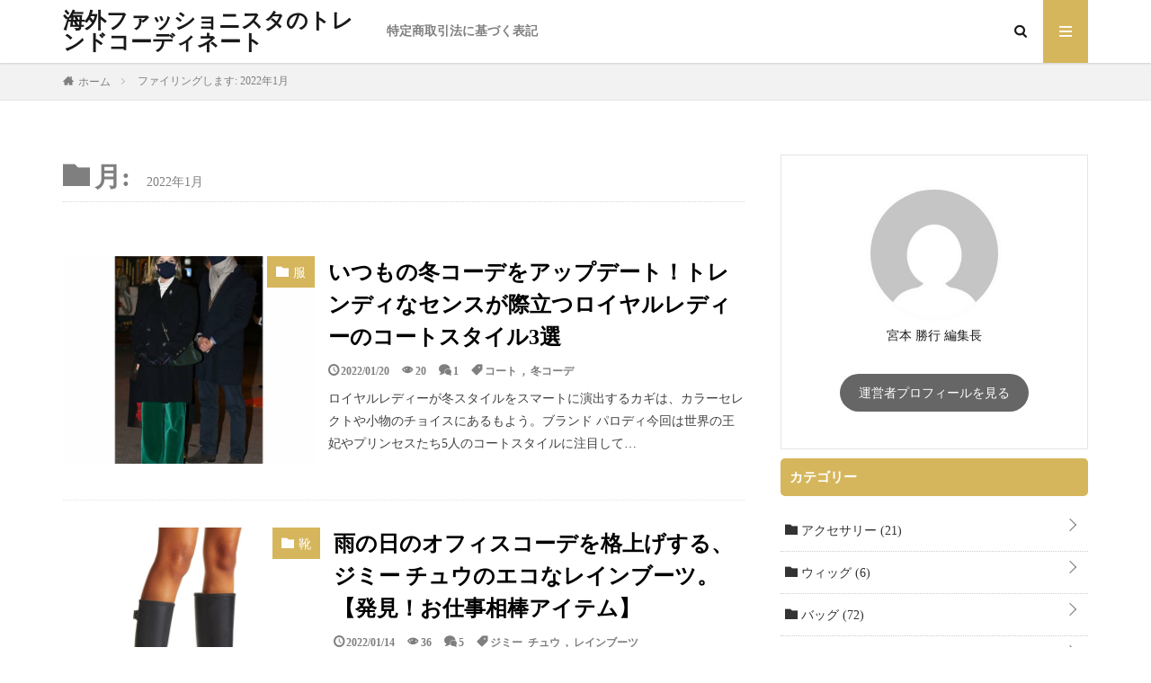

--- FILE ---
content_type: text/html; charset=UTF-8
request_url: https://kentaro.top/2022/01/
body_size: 12369
content:
<!DOCTYPE html>
<!--[if lt IE 7]>
<html class="ie6" dir="ltr" lang="ja" prefix="og: https://ogp.me/ns#"> <![endif]-->
<!--[if IE 7]>
<html class="i7" dir="ltr" lang="ja" prefix="og: https://ogp.me/ns#"> <![endif]-->
<!--[if IE 8]>
<html class="ie" dir="ltr" lang="ja" prefix="og: https://ogp.me/ns#"> <![endif]-->
<!--[if gt IE 8]><!-->
<html dir="ltr" lang="ja" prefix="og: https://ogp.me/ns#" class="s-navi-search-overlay  toc-style-default">
<!--<![endif]-->
<head prefix="og: http://ogp.me/ns# fb: http://ogp.me/ns/fb# article: http://ogp.me/ns/article#">
    <meta charset="UTF-8">
    <meta name="viewport" content="width=device-width,initial-scale=1.0,user-scalable=no,viewport-fit=cover">
    	<link rel="stylesheet" href="https://kentaro.top/wp-content/themes/swell/style.css?ver=1763791554" type="text/css" media="all" />
	<link rel="stylesheet" href="https://kentaro.top/wp-content/themes/swell/assets/css/icon.min.css" type="text/css" media="all" />
    <script src="https://kentaro.top/wp-content/themes/swell/assets/js/jquery.js"></script>
    <script src="https://kentaro.top/wp-content/themes/swell/assets/js/lazy.min.js"></script>
    	<title>2022年1月 &#8211; 海外ファッショニスタのトレンドコーディネート</title>
<meta name='robots' content='max-image-preview:large' />
	<style>img:is([sizes="auto" i], [sizes^="auto," i]) { contain-intrinsic-size: 3000px 1500px }</style>
	<link rel='stylesheet' id='wp-block-library-css' href='https://kentaro.top/wp-includes/css/dist/block-library/style.min.css?ver=6.8.3' type='text/css' media='all' />
<style id='classic-theme-styles-inline-css' type='text/css'>
/*! This file is auto-generated */
.wp-block-button__link{color:#fff;background-color:#32373c;border-radius:9999px;box-shadow:none;text-decoration:none;padding:calc(.667em + 2px) calc(1.333em + 2px);font-size:1.125em}.wp-block-file__button{background:#32373c;color:#fff;text-decoration:none}
</style>
<style id='global-styles-inline-css' type='text/css'>
:root{--wp--preset--aspect-ratio--square: 1;--wp--preset--aspect-ratio--4-3: 4/3;--wp--preset--aspect-ratio--3-4: 3/4;--wp--preset--aspect-ratio--3-2: 3/2;--wp--preset--aspect-ratio--2-3: 2/3;--wp--preset--aspect-ratio--16-9: 16/9;--wp--preset--aspect-ratio--9-16: 9/16;--wp--preset--color--black: #000000;--wp--preset--color--cyan-bluish-gray: #abb8c3;--wp--preset--color--white: #ffffff;--wp--preset--color--pale-pink: #f78da7;--wp--preset--color--vivid-red: #cf2e2e;--wp--preset--color--luminous-vivid-orange: #ff6900;--wp--preset--color--luminous-vivid-amber: #fcb900;--wp--preset--color--light-green-cyan: #7bdcb5;--wp--preset--color--vivid-green-cyan: #00d084;--wp--preset--color--pale-cyan-blue: #8ed1fc;--wp--preset--color--vivid-cyan-blue: #0693e3;--wp--preset--color--vivid-purple: #9b51e0;--wp--preset--gradient--vivid-cyan-blue-to-vivid-purple: linear-gradient(135deg,rgba(6,147,227,1) 0%,rgb(155,81,224) 100%);--wp--preset--gradient--light-green-cyan-to-vivid-green-cyan: linear-gradient(135deg,rgb(122,220,180) 0%,rgb(0,208,130) 100%);--wp--preset--gradient--luminous-vivid-amber-to-luminous-vivid-orange: linear-gradient(135deg,rgba(252,185,0,1) 0%,rgba(255,105,0,1) 100%);--wp--preset--gradient--luminous-vivid-orange-to-vivid-red: linear-gradient(135deg,rgba(255,105,0,1) 0%,rgb(207,46,46) 100%);--wp--preset--gradient--very-light-gray-to-cyan-bluish-gray: linear-gradient(135deg,rgb(238,238,238) 0%,rgb(169,184,195) 100%);--wp--preset--gradient--cool-to-warm-spectrum: linear-gradient(135deg,rgb(74,234,220) 0%,rgb(151,120,209) 20%,rgb(207,42,186) 40%,rgb(238,44,130) 60%,rgb(251,105,98) 80%,rgb(254,248,76) 100%);--wp--preset--gradient--blush-light-purple: linear-gradient(135deg,rgb(255,206,236) 0%,rgb(152,150,240) 100%);--wp--preset--gradient--blush-bordeaux: linear-gradient(135deg,rgb(254,205,165) 0%,rgb(254,45,45) 50%,rgb(107,0,62) 100%);--wp--preset--gradient--luminous-dusk: linear-gradient(135deg,rgb(255,203,112) 0%,rgb(199,81,192) 50%,rgb(65,88,208) 100%);--wp--preset--gradient--pale-ocean: linear-gradient(135deg,rgb(255,245,203) 0%,rgb(182,227,212) 50%,rgb(51,167,181) 100%);--wp--preset--gradient--electric-grass: linear-gradient(135deg,rgb(202,248,128) 0%,rgb(113,206,126) 100%);--wp--preset--gradient--midnight: linear-gradient(135deg,rgb(2,3,129) 0%,rgb(40,116,252) 100%);--wp--preset--font-size--small: 13px;--wp--preset--font-size--medium: 20px;--wp--preset--font-size--large: 36px;--wp--preset--font-size--x-large: 42px;--wp--preset--spacing--20: 0.44rem;--wp--preset--spacing--30: 0.67rem;--wp--preset--spacing--40: 1rem;--wp--preset--spacing--50: 1.5rem;--wp--preset--spacing--60: 2.25rem;--wp--preset--spacing--70: 3.38rem;--wp--preset--spacing--80: 5.06rem;--wp--preset--shadow--natural: 6px 6px 9px rgba(0, 0, 0, 0.2);--wp--preset--shadow--deep: 12px 12px 50px rgba(0, 0, 0, 0.4);--wp--preset--shadow--sharp: 6px 6px 0px rgba(0, 0, 0, 0.2);--wp--preset--shadow--outlined: 6px 6px 0px -3px rgba(255, 255, 255, 1), 6px 6px rgba(0, 0, 0, 1);--wp--preset--shadow--crisp: 6px 6px 0px rgba(0, 0, 0, 1);}:where(.is-layout-flex){gap: 0.5em;}:where(.is-layout-grid){gap: 0.5em;}body .is-layout-flex{display: flex;}.is-layout-flex{flex-wrap: wrap;align-items: center;}.is-layout-flex > :is(*, div){margin: 0;}body .is-layout-grid{display: grid;}.is-layout-grid > :is(*, div){margin: 0;}:where(.wp-block-columns.is-layout-flex){gap: 2em;}:where(.wp-block-columns.is-layout-grid){gap: 2em;}:where(.wp-block-post-template.is-layout-flex){gap: 1.25em;}:where(.wp-block-post-template.is-layout-grid){gap: 1.25em;}.has-black-color{color: var(--wp--preset--color--black) !important;}.has-cyan-bluish-gray-color{color: var(--wp--preset--color--cyan-bluish-gray) !important;}.has-white-color{color: var(--wp--preset--color--white) !important;}.has-pale-pink-color{color: var(--wp--preset--color--pale-pink) !important;}.has-vivid-red-color{color: var(--wp--preset--color--vivid-red) !important;}.has-luminous-vivid-orange-color{color: var(--wp--preset--color--luminous-vivid-orange) !important;}.has-luminous-vivid-amber-color{color: var(--wp--preset--color--luminous-vivid-amber) !important;}.has-light-green-cyan-color{color: var(--wp--preset--color--light-green-cyan) !important;}.has-vivid-green-cyan-color{color: var(--wp--preset--color--vivid-green-cyan) !important;}.has-pale-cyan-blue-color{color: var(--wp--preset--color--pale-cyan-blue) !important;}.has-vivid-cyan-blue-color{color: var(--wp--preset--color--vivid-cyan-blue) !important;}.has-vivid-purple-color{color: var(--wp--preset--color--vivid-purple) !important;}.has-black-background-color{background-color: var(--wp--preset--color--black) !important;}.has-cyan-bluish-gray-background-color{background-color: var(--wp--preset--color--cyan-bluish-gray) !important;}.has-white-background-color{background-color: var(--wp--preset--color--white) !important;}.has-pale-pink-background-color{background-color: var(--wp--preset--color--pale-pink) !important;}.has-vivid-red-background-color{background-color: var(--wp--preset--color--vivid-red) !important;}.has-luminous-vivid-orange-background-color{background-color: var(--wp--preset--color--luminous-vivid-orange) !important;}.has-luminous-vivid-amber-background-color{background-color: var(--wp--preset--color--luminous-vivid-amber) !important;}.has-light-green-cyan-background-color{background-color: var(--wp--preset--color--light-green-cyan) !important;}.has-vivid-green-cyan-background-color{background-color: var(--wp--preset--color--vivid-green-cyan) !important;}.has-pale-cyan-blue-background-color{background-color: var(--wp--preset--color--pale-cyan-blue) !important;}.has-vivid-cyan-blue-background-color{background-color: var(--wp--preset--color--vivid-cyan-blue) !important;}.has-vivid-purple-background-color{background-color: var(--wp--preset--color--vivid-purple) !important;}.has-black-border-color{border-color: var(--wp--preset--color--black) !important;}.has-cyan-bluish-gray-border-color{border-color: var(--wp--preset--color--cyan-bluish-gray) !important;}.has-white-border-color{border-color: var(--wp--preset--color--white) !important;}.has-pale-pink-border-color{border-color: var(--wp--preset--color--pale-pink) !important;}.has-vivid-red-border-color{border-color: var(--wp--preset--color--vivid-red) !important;}.has-luminous-vivid-orange-border-color{border-color: var(--wp--preset--color--luminous-vivid-orange) !important;}.has-luminous-vivid-amber-border-color{border-color: var(--wp--preset--color--luminous-vivid-amber) !important;}.has-light-green-cyan-border-color{border-color: var(--wp--preset--color--light-green-cyan) !important;}.has-vivid-green-cyan-border-color{border-color: var(--wp--preset--color--vivid-green-cyan) !important;}.has-pale-cyan-blue-border-color{border-color: var(--wp--preset--color--pale-cyan-blue) !important;}.has-vivid-cyan-blue-border-color{border-color: var(--wp--preset--color--vivid-cyan-blue) !important;}.has-vivid-purple-border-color{border-color: var(--wp--preset--color--vivid-purple) !important;}.has-vivid-cyan-blue-to-vivid-purple-gradient-background{background: var(--wp--preset--gradient--vivid-cyan-blue-to-vivid-purple) !important;}.has-light-green-cyan-to-vivid-green-cyan-gradient-background{background: var(--wp--preset--gradient--light-green-cyan-to-vivid-green-cyan) !important;}.has-luminous-vivid-amber-to-luminous-vivid-orange-gradient-background{background: var(--wp--preset--gradient--luminous-vivid-amber-to-luminous-vivid-orange) !important;}.has-luminous-vivid-orange-to-vivid-red-gradient-background{background: var(--wp--preset--gradient--luminous-vivid-orange-to-vivid-red) !important;}.has-very-light-gray-to-cyan-bluish-gray-gradient-background{background: var(--wp--preset--gradient--very-light-gray-to-cyan-bluish-gray) !important;}.has-cool-to-warm-spectrum-gradient-background{background: var(--wp--preset--gradient--cool-to-warm-spectrum) !important;}.has-blush-light-purple-gradient-background{background: var(--wp--preset--gradient--blush-light-purple) !important;}.has-blush-bordeaux-gradient-background{background: var(--wp--preset--gradient--blush-bordeaux) !important;}.has-luminous-dusk-gradient-background{background: var(--wp--preset--gradient--luminous-dusk) !important;}.has-pale-ocean-gradient-background{background: var(--wp--preset--gradient--pale-ocean) !important;}.has-electric-grass-gradient-background{background: var(--wp--preset--gradient--electric-grass) !important;}.has-midnight-gradient-background{background: var(--wp--preset--gradient--midnight) !important;}.has-small-font-size{font-size: var(--wp--preset--font-size--small) !important;}.has-medium-font-size{font-size: var(--wp--preset--font-size--medium) !important;}.has-large-font-size{font-size: var(--wp--preset--font-size--large) !important;}.has-x-large-font-size{font-size: var(--wp--preset--font-size--x-large) !important;}
:where(.wp-block-post-template.is-layout-flex){gap: 1.25em;}:where(.wp-block-post-template.is-layout-grid){gap: 1.25em;}
:where(.wp-block-columns.is-layout-flex){gap: 2em;}:where(.wp-block-columns.is-layout-grid){gap: 2em;}
:root :where(.wp-block-pullquote){font-size: 1.5em;line-height: 1.6;}
</style>
<link rel="https://api.w.org/" href="https://kentaro.top/wp-json/" /><meta name="description" content="世界各国のファッショニスタたちの最新コーディネートを紹介。最新のファッショントレンドをキャッチしましょう。">
<meta name="keywords" content="ファッショニスタ, コーディネート, トレンド">
	
</head>
<body class="home blog wp-theme-affinger wp-child-theme-affinger-child st-af front-page">
<header class="l-header l-header-shadow">
    <div class="container container-header">
        <!--logo-->

        
                    <p class="siteTitle">
                <a class="siteTitle__link" href="https://kentaro.top/">
                    海外ファッショニスタのトレンドコーディネート                </a>
            </p>
        
        <!--globalNavi-->
        <nav class="globalNavi u-none-sp">
            <div class="globalNavi__inner">
                	<ul id="menu-%e9%bb%98%e8%ae%a4%e6%a8%a1%e6%9d%bf" class="globalNavi__list"><li id="menu-item-440" class="menu-item menu-item-type-post_type menu-item-object-page"><a href="https://kentaro.top/sample-page/">特定商取引法に基づく表記</a></li>
</ul>            </div>
        </nav>
        <!--/globalNavi-->
        <!--subNavi-->
        <nav class="subNavi">
        </nav>
        <!--/subNavi-->
        <!--searchBtn-->
        <div class="searchBtn">
            <input class="searchBtn__checkbox" id="searchBtn-checkbox" type="checkbox">
            <label class="searchBtn__link searchBtn__link-text icon-search" for="searchBtn-checkbox"></label>
            <label class="searchBtn__unshown" for="searchBtn-checkbox"></label>
            <div class="searchBtn__content">
                <div class="searchBtn__scroll">
                    <label class="searchBtn__close" for="searchBtn-checkbox"><i class="icon-close"></i>CLOSE</label>
                    <div class="searchBtn__contentInner">
                        <aside class="widget">
                            <div class="widgetSearch">
                                <form method="get" action="/" target="_top">
                                    <div class="widgetSearch__contents">
                                        <h3 class="heading heading-tertiary">キーワード</h3>
                                        <input class="widgetSearch__input widgetSearch__input-max" type="text" name="s"
                                            placeholder="キーワードを入力" value="">
                                    </div>
                                    <div class="widgetSearch__contents">
                                        <h3 class="heading heading-tertiary">カテゴリー</h3>
                                        <select name="cat" id="cat_68eef2f4544be" class="widgetSearch__select">
																					<option value="">カテゴリーを選択</option>
																								<option class="level-0" value="9">アクセサリー</option>
																								<option class="level-0" value="16">ウィッグ</option>
																								<option class="level-0" value="12">バッグ</option>
																								<option class="level-0" value="22">ファッションニュース</option>
																								<option class="level-0" value="10">時計</option>
																								<option class="level-0" value="13">服</option>
																								<option class="level-0" value="11">財布</option>
																								<option class="level-0" value="14">靴</option>
												                                        </select>
                                    </div>
                                    
                                    <div class="btn btn-search">
                                        <button class="btn__link btn__link-search" type="submit"
                                            value="search">検索</button>
                                    </div>
                                </form>
                            </div>
                        </aside>
                    </div>
                </div>
            </div>
        </div>
        <!--/searchBtn-->
        <!--menuBtn-->
        <div class="menuBtn">
            <input class="menuBtn__checkbox" id="menuBtn-checkbox" type="checkbox">
            <label class="menuBtn__link menuBtn__link-text icon-menu" for="menuBtn-checkbox"></label>
            <label class="menuBtn__unshown" for="menuBtn-checkbox"></label>
            <div class="menuBtn__content">
                <div class="menuBtn__scroll">
                    <label class="menuBtn__close" for="menuBtn-checkbox"><i class="icon-close"></i>CLOSE</label>
                    <div class="menuBtn__contentInner">
                        <aside class="widget widget-menu widget_nav_menu">
                            <div class="menu-global-container">


                                            	<ul id="menu-%e9%bb%98%e8%ae%a4%e6%a8%a1%e6%9d%bf-1" class="menu"><li id="menu-item-440" class="menu-item menu-item-type-post_type menu-item-object-page"><a href="https://kentaro.top/sample-page/">特定商取引法に基づく表記</a></li>
</ul>
                            </div>
                        </aside>
                    </div>
                </div>
            </div>
        </div>
        <!--/menuBtn-->
    </div>
</header>
<div class="wider"><div class="breadcrumb"><ul class="breadcrumb__list container"><li itemprop="itemListElement" itemscope itemtype="http://schema.org/ListItem"  class="breadcrumb__item icon-home"><a href="https://kentaro.top/" itemprop="item"><span itemprop="name">ホーム</span></a> <meta itemprop="position" content="1"></li><li  class="breadcrumb__item" itemprop="itemListElement" itemscope itemtype="https://schema.org/ListItem"><span itemprop="name">ファイリングします: 2022年1月</span><meta itemprop="position" content="2" /></li></ul></div></div>
<div class="l-wrapper">
    <!--l-main-->
    <main class="l-main">

        <div class="dividerBottom">
            <div class="archiveHead            ">
                <div class="archiveHead__contents">
                    <span class="archiveHead__subtitle">
    
                        <h1 class="entry-title heading heading-primary cc-ft1378"><i class="icon-folder"></i>月: <span>2022年1月</span></h1>
                    </span>


                </div>

                <div class="category-description">
                                    </div>
            </div>

        </div>

        <div class="dividerBottom">
            <!--controller-->
            <input type="radio" name="controller__viewRadio" value="viewWide" class="controller__viewRadio"
                id="viewWide" checked=""><input type="radio" name="controller__viewRadio" value="viewCard"
                class="controller__viewRadio" id="viewCard"><input type="radio" name="controller__viewRadio"
                value="viewNormal" class="controller__viewRadio" id="viewNormal"> <!--/controller-->
            <!--archive-->
            <div class="archive">
                                <article class="archive__item">
	<div class="eyecatch">
		<span class="eyecatch__cat cc-bg1378"><a href="https://kentaro.top/category/%e6%9c%8d/"  title="服"><span class="catname st-catid13">服</span></a></span> <a
			class="eyecatch__link" href="https://kentaro.top/2022/01/20/%e3%81%84%e3%81%a4%e3%82%82%e3%81%ae%e5%86%ac%e3%82%b3%e3%83%bc%e3%83%87%e3%82%92%e3%82%a2%e3%83%83%e3%83%97%e3%83%87%e3%83%bc%e3%83%88%ef%bc%81%e3%83%88%e3%83%ac%e3%83%b3%e3%83%87%e3%82%a3%e3%81%aa/">
						<img width="768" height="576"
				src="https://precious.ismcdn.jp/mwimgs/e/8/720mw/img_e87388a9671a8d81661083c5ae6481b7101074.jpg"
				class="attachment-icatch768 size-icatch768 wp-post-image" alt="いつもの冬コーデをアップデート！トレンディなセンスが際立つロイヤルレディーのコートスタイル3選">		</a>
	</div>
	<div class="archive__contents">
		<h2 class="heading heading-secondary">
			<a
				href="https://kentaro.top/2022/01/20/%e3%81%84%e3%81%a4%e3%82%82%e3%81%ae%e5%86%ac%e3%82%b3%e3%83%bc%e3%83%87%e3%82%92%e3%82%a2%e3%83%83%e3%83%97%e3%83%87%e3%83%bc%e3%83%88%ef%bc%81%e3%83%88%e3%83%ac%e3%83%b3%e3%83%87%e3%82%a3%e3%81%aa/">いつもの冬コーデをアップデート！トレンディなセンスが際立つロイヤルレディーのコートスタイル3選</a>
		</h2>

		<ul class="dateList dateList-main">
			<li class="dateList__item icon-clock">2022/01/20</li>
			<li class="dateList__item icon-eye">20</li>
			<li class="dateList__item icon-bubbles"><a href="https://kentaro.top/2022/01/20/%e3%81%84%e3%81%a4%e3%82%82%e3%81%ae%e5%86%ac%e3%82%b3%e3%83%bc%e3%83%87%e3%82%92%e3%82%a2%e3%83%83%e3%83%97%e3%83%87%e3%83%bc%e3%83%88%ef%bc%81%e3%83%88%e3%83%ac%e3%83%b3%e3%83%87%e3%82%a3%e3%81%aa/#comments">1</a></li>

			<li class="dateList__item icon-tag"><a href="https://kentaro.top/tag/%e3%82%b3%e3%83%bc%e3%83%88/" rel="tag">コート</a> , <a href="https://kentaro.top/tag/%e5%86%ac%e3%82%b3%e3%83%bc%e3%83%87/" rel="tag">冬コーデ</a></li>
		</ul>

		
		<div class="phrase phrase-secondary">
			<p>ロイヤルレディーが冬スタイルをスマートに演出するカギは、カラーセレクトや小物のチョイスにあるもよう。ブランド パロディ今回は世界の王妃やプリンセスたち5人のコートスタイルに注目して&#8230;</p>
		</div>
	</div>
</article>                                <article class="archive__item">
	<div class="eyecatch">
		<span class="eyecatch__cat cc-bg1378"><a href="https://kentaro.top/category/%e9%9d%b4/"  title="靴"><span class="catname st-catid14">靴</span></a></span> <a
			class="eyecatch__link" href="https://kentaro.top/2022/01/14/%e9%9b%a8%e3%81%ae%e6%97%a5%e3%81%ae%e3%82%aa%e3%83%95%e3%82%a3%e3%82%b9%e3%82%b3%e3%83%bc%e3%83%87%e3%82%92%e6%a0%bc%e4%b8%8a%e3%81%92%e3%81%99%e3%82%8b%e3%80%81%e3%82%b8%e3%83%9f%e3%83%bc-%e3%83%81/">
						<img width="768" height="576"
				src="https://media.vogue.co.jp/photos/61dd141f61937518d87def2c/master/w_1600,c_limit/jimmy-choo1.jpeg"
				class="attachment-icatch768 size-icatch768 wp-post-image" alt="雨の日のオフィスコーデを格上げする、ジミー チュウのエコなレインブーツ。【発見！お仕事相棒アイテム】">		</a>
	</div>
	<div class="archive__contents">
		<h2 class="heading heading-secondary">
			<a
				href="https://kentaro.top/2022/01/14/%e9%9b%a8%e3%81%ae%e6%97%a5%e3%81%ae%e3%82%aa%e3%83%95%e3%82%a3%e3%82%b9%e3%82%b3%e3%83%bc%e3%83%87%e3%82%92%e6%a0%bc%e4%b8%8a%e3%81%92%e3%81%99%e3%82%8b%e3%80%81%e3%82%b8%e3%83%9f%e3%83%bc-%e3%83%81/">雨の日のオフィスコーデを格上げする、ジミー チュウのエコなレインブーツ。【発見！お仕事相棒アイテム】</a>
		</h2>

		<ul class="dateList dateList-main">
			<li class="dateList__item icon-clock">2022/01/14</li>
			<li class="dateList__item icon-eye">36</li>
			<li class="dateList__item icon-bubbles"><a href="https://kentaro.top/2022/01/14/%e9%9b%a8%e3%81%ae%e6%97%a5%e3%81%ae%e3%82%aa%e3%83%95%e3%82%a3%e3%82%b9%e3%82%b3%e3%83%bc%e3%83%87%e3%82%92%e6%a0%bc%e4%b8%8a%e3%81%92%e3%81%99%e3%82%8b%e3%80%81%e3%82%b8%e3%83%9f%e3%83%bc-%e3%83%81/#comments">5</a></li>

			<li class="dateList__item icon-tag"><a href="https://kentaro.top/tag/%e3%82%b8%e3%83%9f%e3%83%bc-%e3%83%81%e3%83%a5%e3%82%a6/" rel="tag">ジミー チュウ</a> , <a href="https://kentaro.top/tag/%e3%83%ac%e3%82%a4%e3%83%b3%e3%83%96%e3%83%bc%e3%83%84/" rel="tag">レインブーツ</a></li>
		</ul>

		
		<div class="phrase phrase-secondary">
			<p>雨や雪の日の足もとにもう悩まなくてOK！ ジミー チュウ（JIMMY CHOO）からお目見えした新作レインブーツがあれば、快適かつスタイリッシュなオフィススタイルが叶うはず。</p>
<p>&#8230;</p>
		</div>
	</div>
</article>                                <article class="archive__item">
	<div class="eyecatch">
		<span class="eyecatch__cat cc-bg1378"><a href="https://kentaro.top/category/%e6%9c%8d/"  title="服"><span class="catname st-catid13">服</span></a></span> <a
			class="eyecatch__link" href="https://kentaro.top/2022/01/11/2022%e3%82%b1%e3%83%bc%e3%83%97%e3%83%8f%e3%82%a4%e3%83%84%e3%81%a7%e4%ba%ba%e6%b0%97%e3%81%ae%e3%83%80%e3%82%a6%e3%83%b3%e3%82%b3%e3%83%bc%e3%83%88/">
						<img width="768" height="576"
				src="http://design-dtp.net/wp-content/uploads/2017/10/cape.jpg"
				class="attachment-icatch768 size-icatch768 wp-post-image" alt="2022ケープハイツで人気のダウンコート">		</a>
	</div>
	<div class="archive__contents">
		<h2 class="heading heading-secondary">
			<a
				href="https://kentaro.top/2022/01/11/2022%e3%82%b1%e3%83%bc%e3%83%97%e3%83%8f%e3%82%a4%e3%83%84%e3%81%a7%e4%ba%ba%e6%b0%97%e3%81%ae%e3%83%80%e3%82%a6%e3%83%b3%e3%82%b3%e3%83%bc%e3%83%88/">2022ケープハイツで人気のダウンコート</a>
		</h2>

		<ul class="dateList dateList-main">
			<li class="dateList__item icon-clock">2022/01/11</li>
			<li class="dateList__item icon-eye">15</li>
			<li class="dateList__item icon-bubbles"><a href="https://kentaro.top/2022/01/11/2022%e3%82%b1%e3%83%bc%e3%83%97%e3%83%8f%e3%82%a4%e3%83%84%e3%81%a7%e4%ba%ba%e6%b0%97%e3%81%ae%e3%83%80%e3%82%a6%e3%83%b3%e3%82%b3%e3%83%bc%e3%83%88/#comments">2</a></li>

			<li class="dateList__item icon-tag"></li>
		</ul>

		
		<div class="phrase phrase-secondary">
			<p>カジュアル派もきれいめ派も、女らしく着られる。</p>
<p>ザノースフェイス 偽物2014年から日本に本格上陸！　「これから来る」アメリカ発のライフスタイルブランドで得意分野はアウター。&#8230;</p>
		</div>
	</div>
</article>                            </div>
            <!--/archive-->
                    </div>
    </main>
    <!--/l-main-->
     <!--l-sidebar-->
    <div class="l-sidebar">
		<aside class="author-box border-element no-icon cf">
			

<div class="p-profileBox">
    <figure class="p-profileBox__icon">
        <img width="120" height="120"
            src="https://secure.gravatar.com/avatar/a18546464cbe7de46040f3aea7d92da8c881516f569c3a3309070518bcee2310?s=200&d=mm&r=g"
            alt="" class="p-profileBox__iconImg ls-is-cached lazyloaded" >
    </figure>
    <div class="p-profileBox__name u-fz-m">
        宮本 勝行 編集長</div>
    <div class="p-profileBox__text">
                    <div class="author-meta">

                                                                            </div>
    
    
    <div
            class="p-profileBox__btn is-style-btn_normal">
            <a href="https://kentaro.top/author/admin/" style="background:#666" class="p-profileBox__btnLink">
                運営者プロフィールを見る </a>
        </div>
    </div>
</div>

    		</aside>
		<aside class="box-category">
			<h2 class="heading heading-widget">カテゴリー</h2>
			<ul id="cat_accordion">
			<li class="custom_id9"><a href="https://kentaro.top/category/%e3%82%a2%e3%82%af%e3%82%bb%e3%82%b5%e3%83%aa%e3%83%bc/"><span class="dcjq-icon icon-folder"></span> アクセサリー <span class="cat-count">(21)</span></a><span class="right"></span></li>
<li class="custom_id16"><a href="https://kentaro.top/category/%e3%82%a6%e3%82%a3%e3%83%83%e3%82%b0/"><span class="dcjq-icon icon-folder"></span> ウィッグ <span class="cat-count">(6)</span></a><span class="right"></span></li>
<li class="custom_id12"><a href="https://kentaro.top/category/%e3%83%90%e3%83%83%e3%82%b0/"><span class="dcjq-icon icon-folder"></span> バッグ <span class="cat-count">(72)</span></a><span class="right"></span></li>
<li class="custom_id22"><a href="https://kentaro.top/category/%e3%83%95%e3%82%a1%e3%83%83%e3%82%b7%e3%83%a7%e3%83%b3%e3%83%8b%e3%83%a5%e3%83%bc%e3%82%b9/"><span class="dcjq-icon icon-folder"></span> ファッションニュース <span class="cat-count">(4)</span></a><span class="right"></span></li>
<li class="custom_id10"><a href="https://kentaro.top/category/%e6%99%82%e8%a8%88/"><span class="dcjq-icon icon-folder"></span> 時計 <span class="cat-count">(34)</span></a><span class="right"></span></li>
<li class="custom_id13"><a href="https://kentaro.top/category/%e6%9c%8d/"><span class="dcjq-icon icon-folder"></span> 服 <span class="cat-count">(46)</span></a><span class="right"></span></li>
<li class="custom_id11"><a href="https://kentaro.top/category/%e8%b2%a1%e5%b8%83/"><span class="dcjq-icon icon-folder"></span> 財布 <span class="cat-count">(9)</span></a><span class="right"></span></li>
<li class="custom_id14"><a href="https://kentaro.top/category/%e9%9d%b4/"><span class="dcjq-icon icon-folder"></span> 靴 <span class="cat-count">(25)</span></a><span class="right"></span></li>
			</ul>
		</aside>
						<aside id="text-1" class="widget widget_text">
			<div class="text-widget-item"><h2 class="st-widgets-title">海外セレブのおすすめトレンドコーディネートをチェック！</h2><div class="widget-content"><ol>
 <li><a href="https://www.tokei365.org/brandcopy-category-5.html" target="_new"><strong>ロレックス スーパーコピー</strong></a> - 洗練されたスタイルにロレックスのスーパーコピーで上質感をプラス。</li>
 <li><a href="https://www.bibicopy.net/brand_chromeh/" target="_new"><strong>クロムハーツ スーパーコピー</strong></a> - クールでスタイリッシュな印象を演出するクロムハーツのスーパーコピーを取り入れて。</li>
 <li><a href="https://www.ankopi.com/monkureru/" target="_new"><strong>モンクレール スーパーコピー</strong></a> - 寒い季節にはモンクレールのスーパーコピーでおしゃれに防寒。</li>
 <li><a href="https://www.totecopy.com/copyn-373-b0.html" target="_new"><strong>ノースフェイスコピー</strong></a> - アクティブな日にはノースフェイスのコピーで快適なスタイリングを。</li>
 <li><a href="https://www.hacopy.net/brand_moncler/" target="_new"><strong>モンクレール偽物</strong></a> - モンクレールの偽物でトレンド感あるルックスを手に入れて。</li>
 <li><a href="https://www.fucopy.com/all-279-b0.html" target="_new"><strong>スニーカー スーパーコピー おすすめ</strong></a> - スポーティでおしゃれなスニーカーのスーパーコピーがおすすめ。</li>
 <li><a href="https://www.yayakopi.org/moncler/" target="_new"><strong>モンクレール コピー</strong></a> - モンクレールのコピーでスタイリッシュな冬のスタイリング。</li>
 <li><a href="https://www.yoikopi.com/brand-30-c0.html" target="_new"><strong>ルイ ヴィトン偽物</strong></a> - ルイヴィトンの偽物でラグジュアリーなアクセントを。</li>
 <li><a href="https://www.burando777.com/NIKE/" target="_new"><strong>エアマックス95 偽物</strong></a> - NIKEのエアマックス95の偽物でカジュアルなスタイリングを。</li>
 <li><a href="https://www.bobuwig.com/bobwig.html" target="_new"><strong>ショート ボブ ウィッグ</strong></a> - ショートボブウィッグでヘアスタイルに変化を。</li>
</ol><br>これらのアイテムで、セレブたちのようなトレンド感あるスタイリングを楽しんでください！</div></div>		</aside>
		        <aside class="widget widget-side  widget_fit_ranking_archive_class">
            <h2 class="heading heading-widget">新着記事</h2>
            <ol class="widgetArchive widgetArchive-rank">
                <li class="widgetArchive__item widgetArchive__item-normal"><div class="eyecatch"><span class="eyecatch__cat cc-bg2198"><a href="https://kentaro.top/category/%e6%99%82%e8%a8%88/"  title="時計"><span class="catname st-catid10">時計</span></a></span><a class="eyecatch__link eyecatch__link-" href="https://kentaro.top/2025/11/07/%e3%80%902025%e5%b9%b4%e6%9c%80%e6%96%b0%e3%80%91%e3%83%ad%e3%83%ac%e3%83%83%e3%82%af%e3%82%b9-%e3%82%b5%e3%83%96%e3%83%9e%e3%83%aa%e3%83%bc%e3%83%8a-%e3%83%87%e3%82%a4%e3%83%88%e5%ae%8c%e5%85%a8/"><img width="375" height="250" src="https://www.cdnthumb.com/data/attachment/dzz/202507/11/151013p4poc23q12y2yq3k.jpg" class="attachment-icatch375 size-icatch375 wp-post-image" alt="【2025年最新】ロレックス サブマリーナ デイト完全ガイド：価格高騰理由から定価購入裏技、種類・選び方・買取相場まで徹底解説！失敗しないサブマリーナ選び必見！"></a></div><div class="widgetArchive__contents"><ul class="dateList"><li class="dateList__item icon-clock">2025/11/07</li></ul><h3 class="heading heading-tertiary"><a href="https://kentaro.top/2025/11/07/%e3%80%902025%e5%b9%b4%e6%9c%80%e6%96%b0%e3%80%91%e3%83%ad%e3%83%ac%e3%83%83%e3%82%af%e3%82%b9-%e3%82%b5%e3%83%96%e3%83%9e%e3%83%aa%e3%83%bc%e3%83%8a-%e3%83%87%e3%82%a4%e3%83%88%e5%ae%8c%e5%85%a8/">【2025年最新】ロレックス サブマリーナ デイト完全ガイド：価格高騰理由から定価購入裏技、種類・選び方・買取相場まで徹底解説！失敗しないサブマリーナ選び必見！</a></h3></div></li><li class="widgetArchive__item widgetArchive__item-normal"><div class="eyecatch"><span class="eyecatch__cat cc-bg2198"><a href="https://kentaro.top/category/%e6%99%82%e8%a8%88/"  title="時計"><span class="catname st-catid10">時計</span></a></span><a class="eyecatch__link eyecatch__link-" href="https://kentaro.top/2025/11/07/%e3%80%902025%e5%b9%b4%e6%9c%80%e6%96%b0%e3%80%91%e3%83%ad%e3%83%ac%e3%83%83%e3%82%af%e3%82%b9-%e3%83%87%e3%82%a4%e3%83%88%e3%82%b8%e3%83%a3%e3%82%b9%e3%83%88%e5%ae%8c%e5%85%a8%e3%82%ac%e3%82%a4/"><img width="375" height="250" src="https://www.cdnthumb.com/data/attachment/dzz/202507/11/151244awt8a258mdmew42t.jpg" class="attachment-icatch375 size-icatch375 wp-post-image" alt="【2025年最新】ロレックス デイトジャスト完全ガイド：定価・中古価格・資産価値、失敗しない選び方＆人気モデル徹底解説！"></a></div><div class="widgetArchive__contents"><ul class="dateList"><li class="dateList__item icon-clock">2025/11/07</li></ul><h3 class="heading heading-tertiary"><a href="https://kentaro.top/2025/11/07/%e3%80%902025%e5%b9%b4%e6%9c%80%e6%96%b0%e3%80%91%e3%83%ad%e3%83%ac%e3%83%83%e3%82%af%e3%82%b9-%e3%83%87%e3%82%a4%e3%83%88%e3%82%b8%e3%83%a3%e3%82%b9%e3%83%88%e5%ae%8c%e5%85%a8%e3%82%ac%e3%82%a4/">【2025年最新】ロレックス デイトジャスト完全ガイド：定価・中古価格・資産価値、失敗しない選び方＆人気モデル徹底解説！</a></h3></div></li><li class="widgetArchive__item widgetArchive__item-normal"><div class="eyecatch"><span class="eyecatch__cat cc-bg2198"><a href="https://kentaro.top/category/%e6%9c%8d/"  title="服"><span class="catname st-catid13">服</span></a></span><a class="eyecatch__link eyecatch__link-" href="https://kentaro.top/2025/10/30/%e3%80%902024%e5%b9%b4%e6%9c%80%e6%96%b0%e3%80%91%e3%83%8e%e3%83%bc%e3%82%b9-%e3%83%95%e3%82%a7%e3%82%a4%e3%82%b9-%e3%82%b9%e3%83%aa%e3%83%83%e3%83%9d%e3%83%b3-%e3%83%ac%e3%83%87%e3%82%a3%e3%83%bc/"><img width="375" height="250" src="https://www.cdnthumb.com/data/attachment/dzz/202508/18/221619xozxjjyj9i5orxpg.jpg" class="attachment-icatch375 size-icatch375 wp-post-image" alt="【2024年最新】ノース フェイス スリッポン レディース完全ガイド！新作・かかとなし・失敗しない選び方と着こなし術を徹底解説"></a></div><div class="widgetArchive__contents"><ul class="dateList"><li class="dateList__item icon-clock">2025/10/30</li></ul><h3 class="heading heading-tertiary"><a href="https://kentaro.top/2025/10/30/%e3%80%902024%e5%b9%b4%e6%9c%80%e6%96%b0%e3%80%91%e3%83%8e%e3%83%bc%e3%82%b9-%e3%83%95%e3%82%a7%e3%82%a4%e3%82%b9-%e3%82%b9%e3%83%aa%e3%83%83%e3%83%9d%e3%83%b3-%e3%83%ac%e3%83%87%e3%82%a3%e3%83%bc/">【2024年最新】ノース フェイス スリッポン レディース完全ガイド！新作・かかとなし・失敗しない選び方と着こなし術を徹底解説</a></h3></div></li><li class="widgetArchive__item widgetArchive__item-normal"><div class="eyecatch"><span class="eyecatch__cat cc-bg2198"><a href="https://kentaro.top/category/%e6%9c%8d/"  title="服"><span class="catname st-catid13">服</span></a></span><a class="eyecatch__link eyecatch__link-" href="https://kentaro.top/2025/10/23/%e3%80%8c%e5%85%a5%e5%9c%92%e5%bc%8f%e3%83%bb%e5%85%a5%e5%ad%a6%e5%bc%8f%e6%9c%8d%e8%a3%85%e3%83%a6%e3%83%8b%e3%82%af%e3%83%ad%e3%80%8d%e5%ae%8c%e5%85%a8%e3%82%ac%e3%82%a4%e3%83%89%e3%80%902025/"><img width="375" height="250" src="https://www.cdnthumb.com/data/attachment/dzz/202508/20/102511fbwpysukwswkppyg.jpg" class="attachment-icatch375 size-icatch375 wp-post-image" alt="「入園式・入学式服装ユニクロ」完全ガイド【2025年最新】40代ママ必見！失敗しない上品着回し術を徹底解説"></a></div><div class="widgetArchive__contents"><ul class="dateList"><li class="dateList__item icon-clock">2025/10/23</li></ul><h3 class="heading heading-tertiary"><a href="https://kentaro.top/2025/10/23/%e3%80%8c%e5%85%a5%e5%9c%92%e5%bc%8f%e3%83%bb%e5%85%a5%e5%ad%a6%e5%bc%8f%e6%9c%8d%e8%a3%85%e3%83%a6%e3%83%8b%e3%82%af%e3%83%ad%e3%80%8d%e5%ae%8c%e5%85%a8%e3%82%ac%e3%82%a4%e3%83%89%e3%80%902025/">「入園式・入学式服装ユニクロ」完全ガイド【2025年最新】40代ママ必見！失敗しない上品着回し術を徹底解説</a></h3></div></li><li class="widgetArchive__item widgetArchive__item-normal"><div class="eyecatch"><span class="eyecatch__cat cc-bg2198"><a href="https://kentaro.top/category/%e9%9d%b4/"  title="靴"><span class="catname st-catid14">靴</span></a></span><a class="eyecatch__link eyecatch__link-" href="https://kentaro.top/2025/10/09/%e3%80%902025%e5%b9%b4%e6%9c%80%e6%96%b0%e3%80%91%e3%83%8a%e3%82%a4%e3%82%ad%e5%8e%9a%e5%ba%95%e3%82%b9%e3%83%8b%e3%83%bc%e3%82%ab%e3%83%bc%e5%ae%8c%e5%85%a8%e3%82%ac%e3%82%a4%e3%83%89%ef%bc%81/"><img width="375" height="250" src="https://www.cdnthumb.com/data/attachment/dzz/202508/02/075858ac0kaha2eazepc7v.jpg" class="attachment-icatch375 size-icatch375 wp-post-image" alt="【2025年最新】ナイキ厚底スニーカー完全ガイド！人気モデル徹底比較＆おしゃれコーデ術、運転時の注意点まで【メンズ・レディース必見】"></a></div><div class="widgetArchive__contents"><ul class="dateList"><li class="dateList__item icon-clock">2025/10/09</li></ul><h3 class="heading heading-tertiary"><a href="https://kentaro.top/2025/10/09/%e3%80%902025%e5%b9%b4%e6%9c%80%e6%96%b0%e3%80%91%e3%83%8a%e3%82%a4%e3%82%ad%e5%8e%9a%e5%ba%95%e3%82%b9%e3%83%8b%e3%83%bc%e3%82%ab%e3%83%bc%e5%ae%8c%e5%85%a8%e3%82%ac%e3%82%a4%e3%83%89%ef%bc%81/">【2025年最新】ナイキ厚底スニーカー完全ガイド！人気モデル徹底比較＆おしゃれコーデ術、運転時の注意点まで【メンズ・レディース必見】</a></h3></div></li>            </ol>
        </aside>
        <aside class="widget widget-side  widget_fit_thumbnail_archive_class">
            <h2 class="heading heading-widget">人気記事</h2>
            <ol class="widgetArchive">
						<li class="widgetArchive__item widgetArchive__item-normal"><div class="eyecatch"><span class="eyecatch__cat cc-bg2198"><a href="https://kentaro.top/category/%e6%9c%8d/" title="服"><span class="catname st-catid13">服</span></a></span><a class="eyecatch__link eyecatch__link-" href="https://kentaro.top/2023/10/23/%e3%83%90%e3%83%ac%e3%83%b3%e3%82%b7%e3%82%a2%e3%82%ac-%e3%83%8a%e3%82%a4%e3%83%ad%e3%83%b3%e3%82%b8%e3%83%a3%e3%82%b1%e3%83%83%e3%83%88-%e8%a6%8b%e5%88%86%e3%81%91%e6%96%b9/"><img width="375" height="250" src="https://www.ankopi.com/Uploads/202111/619f03313baff.jpg" class="attachment-icatch375 size-icatch375 wp-post-image" alt="バレンシアガ ナイロンジャケット 見分け方"></a></div><div class="widgetArchive__contents"><ul class="dateList"><li class="dateList__item icon-clock">2023/10/23</li></ul><h3 class="heading heading-tertiary"><a href="https://kentaro.top/2023/10/23/%e3%83%90%e3%83%ac%e3%83%b3%e3%82%b7%e3%82%a2%e3%82%ac-%e3%83%8a%e3%82%a4%e3%83%ad%e3%83%b3%e3%82%b8%e3%83%a3%e3%82%b1%e3%83%83%e3%83%88-%e8%a6%8b%e5%88%86%e3%81%91%e6%96%b9/">バレンシアガ ナイロンジャケット 見分け方</a></h3></div></li><li class="widgetArchive__item widgetArchive__item-normal"><div class="eyecatch"><span class="eyecatch__cat cc-bg2198"><a href="https://kentaro.top/category/%e6%9c%8d/" title="服"><span class="catname st-catid13">服</span></a></span><a class="eyecatch__link eyecatch__link-" href="https://kentaro.top/2023/11/24/%e3%83%8e%e3%83%bc%e3%82%b9%e3%83%aa%e3%83%bc%e3%83%96-%e3%83%87%e3%83%8b%e3%83%a0-%e3%82%b8%e3%83%a3%e3%82%b1%e3%83%83%e3%83%88-%e3%82%b3%e3%83%bc%e3%83%87/"><img width="375" height="250" src="https://cdn-images.buyma.com/product-images/moncler/fashion/outer/blouson/230312/0092871219/526664372/428/moncler-fashion-outer-blouson.jpg" class="attachment-icatch375 size-icatch375 wp-post-image" alt="ノースリーブ デニム ジャケット コーデ"></a></div><div class="widgetArchive__contents"><ul class="dateList"><li class="dateList__item icon-clock">2023/11/24</li></ul><h3 class="heading heading-tertiary"><a href="https://kentaro.top/2023/11/24/%e3%83%8e%e3%83%bc%e3%82%b9%e3%83%aa%e3%83%bc%e3%83%96-%e3%83%87%e3%83%8b%e3%83%a0-%e3%82%b8%e3%83%a3%e3%82%b1%e3%83%83%e3%83%88-%e3%82%b3%e3%83%bc%e3%83%87/">ノースリーブ デニム ジャケット コーデ</a></h3></div></li><li class="widgetArchive__item widgetArchive__item-normal"><div class="eyecatch"><span class="eyecatch__cat cc-bg2198"><a href="https://kentaro.top/category/%e3%82%a6%e3%82%a3%e3%83%83%e3%82%b0/" title="ウィッグ"><span class="catname st-catid16">ウィッグ</span></a></span><a class="eyecatch__link eyecatch__link-" href="https://kentaro.top/2023/04/06/%e3%82%a6%e3%82%a3%e3%83%83%e3%82%b0-%e3%83%8d%e3%83%83%e3%83%88-%e4%bb%98%e3%81%91%e6%96%b9/"><img width="375" height="250" src="https://www.bobuwig.com/Uploads/202209/63228414a9bfd.jpg" class="attachment-icatch375 size-icatch375 wp-post-image" alt="ウィッグ ネット 付け方"></a></div><div class="widgetArchive__contents"><ul class="dateList"><li class="dateList__item icon-clock">2023/04/06</li></ul><h3 class="heading heading-tertiary"><a href="https://kentaro.top/2023/04/06/%e3%82%a6%e3%82%a3%e3%83%83%e3%82%b0-%e3%83%8d%e3%83%83%e3%83%88-%e4%bb%98%e3%81%91%e6%96%b9/">ウィッグ ネット 付け方</a></h3></div></li><li class="widgetArchive__item widgetArchive__item-normal"><div class="eyecatch"><span class="eyecatch__cat cc-bg2198"><a href="https://kentaro.top/category/%e6%9c%8d/" title="服"><span class="catname st-catid13">服</span></a></span><a class="eyecatch__link eyecatch__link-" href="https://kentaro.top/2021/05/24/%e3%83%87%e3%82%b7%e3%82%b0%e3%82%a2%e3%83%ab%e3%81%a8%e3%83%9f%e3%83%83%e3%82%ad%e3%83%bc%e3%83%9e%e3%82%a6%e3%82%b9%e3%81%ae%e3%82%b3%e3%83%ac%e3%82%af%e3%82%b7%e3%83%a7%e3%83%b3%e6%96%b0%e4%bd%9c/"><img width="375" height="250" src="https://www.fashion-press.net/img/news/70000/q8c.jpg" class="attachment-icatch375 size-icatch375 wp-post-image" alt="デシグアルとミッキーマウスのコレクション新作"></a></div><div class="widgetArchive__contents"><ul class="dateList"><li class="dateList__item icon-clock">2021/05/24</li></ul><h3 class="heading heading-tertiary"><a href="https://kentaro.top/2021/05/24/%e3%83%87%e3%82%b7%e3%82%b0%e3%82%a2%e3%83%ab%e3%81%a8%e3%83%9f%e3%83%83%e3%82%ad%e3%83%bc%e3%83%9e%e3%82%a6%e3%82%b9%e3%81%ae%e3%82%b3%e3%83%ac%e3%82%af%e3%82%b7%e3%83%a7%e3%83%b3%e6%96%b0%e4%bd%9c/">デシグアルとミッキーマウスのコレクション新作</a></h3></div></li><li class="widgetArchive__item widgetArchive__item-normal"><div class="eyecatch"><span class="eyecatch__cat cc-bg2198"><a href="https://kentaro.top/category/%e3%82%a2%e3%82%af%e3%82%bb%e3%82%b5%e3%83%aa%e3%83%bc/" title="アクセサリー"><span class="catname st-catid9">アクセサリー</span></a></span><a class="eyecatch__link eyecatch__link-" href="https://kentaro.top/2023/09/19/%e7%8a%ac-%e9%a6%96%e8%bc%aa-%e3%83%96%e3%83%a9%e3%83%b3%e3%83%89-%e3%82%b3%e3%83%94%e3%83%bc/"><img width="375" height="250" src="https://www.fucopy.com/images/202304/goods_img/9hpora7q6neg.jpg" class="attachment-icatch375 size-icatch375 wp-post-image" alt="犬 首輪 ブランド コピー"></a></div><div class="widgetArchive__contents"><ul class="dateList"><li class="dateList__item icon-clock">2023/09/19</li></ul><h3 class="heading heading-tertiary"><a href="https://kentaro.top/2023/09/19/%e7%8a%ac-%e9%a6%96%e8%bc%aa-%e3%83%96%e3%83%a9%e3%83%b3%e3%83%89-%e3%82%b3%e3%83%94%e3%83%bc/">犬 首輪 ブランド コピー</a></h3></div></li>            </ol>
        </aside>
		<div id="recent-comments-2" class="widget widget_recent_comments">
			 <h2 class="heading heading-widget">最近のコメント</h2>
		<p>まだコメントがありません。</p>		</div>
		<div id="tag_cloud-2" class="widget widget_tag_cloud">
			 <h2 class="heading heading-widget">タグ</h2>
		<div class="tagcloud">
			<a href="https://kentaro.top/tag/%e3%83%ad%e3%83%ac%e3%83%83%e3%82%af%e3%82%b9/">ロレックス</a><a href="https://kentaro.top/tag/%e3%82%aa%e3%83%a1%e3%82%ac/">オメガ</a><a href="https://kentaro.top/tag/%e3%82%aa%e3%83%bc%e3%83%87%e3%83%9e%e3%83%94%e3%82%b2/">オーデマピゲ</a><a href="https://kentaro.top/tag/%e3%82%bf%e3%82%b0%e3%83%bb%e3%83%9b%e3%82%a4%e3%83%a4%e3%83%bc%e3%81%ae%e8%85%95%e6%99%82%e8%a8%88%e3%80%8c%e3%82%ab%e3%83%ac%e3%83%a9-%e3%82%af%e3%83%ad%e3%83%8e%e3%82%b0%e3%83%a9%e3%83%95%e3%80%8d/">タグ・ホイヤーの腕時計「カレラ クロノグラフ」</a><a href="https://kentaro.top/tag/%e3%82%bf%e3%82%b0%e3%83%9b%e3%82%a4%e3%83%a4%e3%83%bc/">タグホイヤー</a><a href="https://kentaro.top/tag/%e3%82%bb%e3%82%a4%e3%82%b3%e3%83%bc%e3%81%ae%e3%83%ac%e3%83%87%e3%82%a3%e3%83%bc%e3%82%b9%e8%85%95%e6%99%82%e8%a8%88%e3%83%96%e3%83%a9%e3%83%b3%e3%83%89%e4%b8%80%e8%a6%a7%e2%99%aa/">セイコーのレディース腕時計ブランド一覧♪</a><a href="https://kentaro.top/tag/%e3%82%bb%e3%82%a4%e3%82%b3%e3%83%bc%ef%bc%88seiko%ef%bc%89/">セイコー（Seiko）</a><a href="https://kentaro.top/tag/%e4%ba%ba%e6%b0%97%e3%81%ae%e9%ab%98%e7%b4%9a%e8%85%95%e6%99%82%e8%a8%88_%e3%83%96%e3%83%ab%e3%82%ac%e3%83%aa/">人気の高級腕時計_ブルガリ</a><a href="https://kentaro.top/tag/%e3%83%96%e3%83%ab%e3%82%ac%e3%83%aa/">ブルガリ</a><a href="https://kentaro.top/tag/%e3%82%aa%e3%83%bc%e3%83%87%e3%83%9e%e3%83%94%e3%82%b2%e3%82%aa%e3%83%95%e3%82%b7%e3%83%a7%e3%82%a2%e3%83%80%e3%82%a4%e3%83%90%e3%83%bc%e3%81%ae%e5%ae%9a%e4%be%a1%e3%81%af%ef%bc%9f/">オーデマピゲオフショアダイバーの定価は？</a><a href="https://kentaro.top/tag/%e3%82%a6%e3%83%96%e3%83%ad%e3%83%93%e3%83%83%e3%82%b0%e3%83%90%e3%83%b3eiphone/">ウブロビッグバンeiphone</a><a href="https://kentaro.top/tag/%e3%82%a6%e3%83%96%e3%83%ad/">ウブロ</a><a href="https://kentaro.top/tag/%e6%8b%be%e3%81%a3%e3%81%9f%e3%83%ad%e3%83%ac%e3%83%83%e3%82%af%e3%82%b9%e3%81%af%e5%a3%b2%e3%82%8c%e3%82%8b%ef%bc%9f/">拾ったロレックスは売れる？</a><a href="https://kentaro.top/tag/%e6%97%a5%e6%9c%ac%e3%83%ad%e3%83%ac%e3%83%83%e3%82%af%e3%82%b9%e3%81%ae%e3%82%aa%e3%83%bc%e3%83%90%e3%83%bc%e3%83%9b%e3%83%bc%e3%83%ab%e3%81%ae%e5%9f%ba%e6%9c%ac%e6%96%99%e9%87%91%e3%81%af%e3%81%84/">日本ロレックスのオーバーホールの基本料金はいくらですか？</a><a href="https://kentaro.top/tag/%e3%82%aa%e3%83%a1%e3%82%ac-%e3%82%b9%e3%83%94%e3%83%bc%e3%83%89%e3%83%9e%e3%82%b9%e3%82%bf%e3%83%bc-%e3%83%97%e3%83%ad%e3%83%95%e3%82%a7%e3%83%83%e3%82%b7%e3%83%a7%e3%83%8a%e3%83%ab/">オメガ スピードマスター プロフェッショナル</a><a href="https://kentaro.top/tag/%e3%82%ab%e3%83%ab%e3%83%86%e3%82%a3%e3%82%a8%e3%81%ae%e8%85%95%e6%99%82%e8%a8%88%e3%81%af%e3%81%aa%e3%81%9c%e9%ab%98%e3%81%84%e3%81%ae%e3%81%a7%e3%81%99%e3%81%8b%ef%bc%9f/">カルティエの腕時計はなぜ高いのですか？</a><a href="https://kentaro.top/tag/%e3%82%ab%e3%83%ab%e3%83%86%e3%82%a3%e3%82%a8/">カルティエ</a><a href="https://kentaro.top/tag/%e7%b5%b6%e5%a6%99%e3%83%96%e3%83%ab%e3%83%bc%e3%82%ab%e3%83%a9%e3%83%bc%ef%bc%81%ef%bc%81%e3%83%ad%e3%83%ac%e3%83%83%e3%82%af%e3%82%b9-%e9%87%91%e7%84%a1%e5%9e%a2%e9%9d%92%e3%82%b5%e3%83%96-16618/">絶妙ブルーカラー！！ロレックス 金無垢青サブ 16618 美品のご紹介！</a><a href="https://kentaro.top/tag/%e6%88%90%e7%94%b0%e7%a9%ba%e6%b8%af%e3%83%ad%e3%83%ac%e3%83%83%e3%82%af%e3%82%b9%e5%85%8d%e7%a8%8e%e5%ba%97/">成田空港ロレックス免税店</a><a href="https://kentaro.top/tag/%e3%82%aa%e3%83%a1%e3%82%ac%e3%81%ae%e6%99%82%e8%a8%88%e3%81%af%e3%81%aa%e3%81%9c%e5%ae%89%e3%81%84%e3%81%ae%e3%81%a7%e3%81%97%e3%82%87%e3%81%86%e3%81%8b%ef%bc%9f/">オメガの時計はなぜ安いのでしょうか？</a>		</div>
	</div>
	<div id="calendar-2" class="widget widget_calendar"><div id="calendar_wrap" class="calendar_wrap"><table id="wp-calendar" class="wp-calendar-table">
	<caption>2022年1月</caption>
	<thead>
	<tr>
		<th scope="col" aria-label="月曜日">月</th>
		<th scope="col" aria-label="火曜日">火</th>
		<th scope="col" aria-label="水曜日">水</th>
		<th scope="col" aria-label="木曜日">木</th>
		<th scope="col" aria-label="金曜日">金</th>
		<th scope="col" aria-label="土曜日">土</th>
		<th scope="col" aria-label="日曜日">日</th>
	</tr>
	</thead>
	<tbody>
	<tr>
		<td colspan="5" class="pad">&nbsp;</td><td>1</td><td>2</td>
	</tr>
	<tr>
		<td>3</td><td>4</td><td>5</td><td>6</td><td>7</td><td>8</td><td>9</td>
	</tr>
	<tr>
		<td>10</td><td><a href="https://kentaro.top/2022/01/11/" aria-label="2022年1月11日 に投稿を公開">11</a></td><td>12</td><td>13</td><td><a href="https://kentaro.top/2022/01/14/" aria-label="2022年1月14日 に投稿を公開">14</a></td><td>15</td><td>16</td>
	</tr>
	<tr>
		<td>17</td><td>18</td><td>19</td><td><a href="https://kentaro.top/2022/01/20/" aria-label="2022年1月20日 に投稿を公開">20</a></td><td>21</td><td>22</td><td>23</td>
	</tr>
	<tr>
		<td>24</td><td>25</td><td>26</td><td>27</td><td>28</td><td>29</td><td>30</td>
	</tr>
	<tr>
		<td>31</td>
		<td class="pad" colspan="6">&nbsp;</td>
	</tr>
	</tbody>
	</table><nav aria-label="前と次の月" class="wp-calendar-nav">
		<span class="wp-calendar-nav-prev"><a href="https://kentaro.top/2021/12/">&laquo; 12月</a></span>
		<span class="pad">&nbsp;</span>
		<span class="wp-calendar-nav-next"><a href="https://kentaro.top/2022/02/">2月 &raquo;</a></span>
	</nav></div></div>
	<div id="archives-2" class="widget widget_archive">
		<h2 class="heading heading-widget">アーカイブ</h2>
		<ul class="archive-years1111"><li class="year-item"><a href="javascript:void(0);" class="year-toggle" data-year="2025"><span class="dcjq-icon icon-calendar"></span> 2025 年 (48)<span class="down"></span></a><ul class="archive-months" style="display:none;"><li><a href="https://kentaro.top/2025/01/">1 月 (12)</a></li><li><a href="https://kentaro.top/2025/02/">2 月 (7)</a></li><li><a href="https://kentaro.top/2025/03/">3 月 (5)</a></li><li><a href="https://kentaro.top/2025/04/">4 月 (5)</a></li><li><a href="https://kentaro.top/2025/05/">5 月 (4)</a></li><li><a href="https://kentaro.top/2025/06/">6 月 (2)</a></li><li><a href="https://kentaro.top/2025/07/">7 月 (3)</a></li><li><a href="https://kentaro.top/2025/08/">8 月 (2)</a></li><li><a href="https://kentaro.top/2025/09/">9 月 (2)</a></li><li><a href="https://kentaro.top/2025/10/">10 月 (4)</a></li><li><a href="https://kentaro.top/2025/11/">11 月 (2)</a></li></ul></li><li class="year-item"><a href="javascript:void(0);" class="year-toggle" data-year="2024"><span class="dcjq-icon icon-calendar"></span> 2024 年 (55)<span class="down"></span></a><ul class="archive-months" style="display:none;"><li><a href="https://kentaro.top/2024/01/">1 月 (2)</a></li><li><a href="https://kentaro.top/2024/02/">2 月 (2)</a></li><li><a href="https://kentaro.top/2024/03/">3 月 (1)</a></li><li><a href="https://kentaro.top/2024/04/">4 月 (2)</a></li><li><a href="https://kentaro.top/2024/05/">5 月 (3)</a></li><li><a href="https://kentaro.top/2024/06/">6 月 (5)</a></li><li><a href="https://kentaro.top/2024/07/">7 月 (6)</a></li><li><a href="https://kentaro.top/2024/08/">8 月 (9)</a></li><li><a href="https://kentaro.top/2024/09/">9 月 (6)</a></li><li><a href="https://kentaro.top/2024/10/">10 月 (4)</a></li><li><a href="https://kentaro.top/2024/11/">11 月 (5)</a></li><li><a href="https://kentaro.top/2024/12/">12 月 (10)</a></li></ul></li><li class="year-item"><a href="javascript:void(0);" class="year-toggle" data-year="2023"><span class="dcjq-icon icon-calendar"></span> 2023 年 (42)<span class="down"></span></a><ul class="archive-months" style="display:none;"><li><a href="https://kentaro.top/2023/01/">1 月 (2)</a></li><li><a href="https://kentaro.top/2023/02/">2 月 (3)</a></li><li><a href="https://kentaro.top/2023/03/">3 月 (7)</a></li><li><a href="https://kentaro.top/2023/04/">4 月 (2)</a></li><li><a href="https://kentaro.top/2023/05/">5 月 (1)</a></li><li><a href="https://kentaro.top/2023/06/">6 月 (2)</a></li><li><a href="https://kentaro.top/2023/07/">7 月 (2)</a></li><li><a href="https://kentaro.top/2023/08/">8 月 (4)</a></li><li><a href="https://kentaro.top/2023/09/">9 月 (4)</a></li><li><a href="https://kentaro.top/2023/10/">10 月 (4)</a></li><li><a href="https://kentaro.top/2023/11/">11 月 (5)</a></li><li><a href="https://kentaro.top/2023/12/">12 月 (6)</a></li></ul></li><li class="year-item"><a href="javascript:void(0);" class="year-toggle" data-year="2022"><span class="dcjq-icon icon-calendar"></span> 2022 年 (26)<span class="down"></span></a><ul class="archive-months" style="display:none;"><li><a href="https://kentaro.top/2022/01/">1 月 (3)</a></li><li><a href="https://kentaro.top/2022/02/">2 月 (2)</a></li><li><a href="https://kentaro.top/2022/03/">3 月 (3)</a></li><li><a href="https://kentaro.top/2022/04/">4 月 (1)</a></li><li><a href="https://kentaro.top/2022/05/">5 月 (1)</a></li><li><a href="https://kentaro.top/2022/06/">6 月 (2)</a></li><li><a href="https://kentaro.top/2022/07/">7 月 (1)</a></li><li><a href="https://kentaro.top/2022/08/">8 月 (1)</a></li><li><a href="https://kentaro.top/2022/09/">9 月 (2)</a></li><li><a href="https://kentaro.top/2022/10/">10 月 (3)</a></li><li><a href="https://kentaro.top/2022/11/">11 月 (4)</a></li><li><a href="https://kentaro.top/2022/12/">12 月 (3)</a></li></ul></li><li class="year-item"><a href="javascript:void(0);" class="year-toggle" data-year="2021"><span class="dcjq-icon icon-calendar"></span> 2021 年 (17)<span class="down"></span></a><ul class="archive-months" style="display:none;"><li><a href="https://kentaro.top/2021/01/">1 月 (1)</a></li><li><a href="https://kentaro.top/2021/02/">2 月 (2)</a></li><li><a href="https://kentaro.top/2021/03/">3 月 (1)</a></li><li><a href="https://kentaro.top/2021/04/">4 月 (1)</a></li><li><a href="https://kentaro.top/2021/05/">5 月 (1)</a></li><li><a href="https://kentaro.top/2021/06/">6 月 (1)</a></li><li><a href="https://kentaro.top/2021/07/">7 月 (2)</a></li><li><a href="https://kentaro.top/2021/08/">8 月 (1)</a></li><li><a href="https://kentaro.top/2021/09/">9 月 (2)</a></li><li><a href="https://kentaro.top/2021/10/">10 月 (2)</a></li><li><a href="https://kentaro.top/2021/11/">11 月 (1)</a></li><li><a href="https://kentaro.top/2021/12/">12 月 (2)</a></li></ul></li><li class="year-item"><a href="javascript:void(0);" class="year-toggle" data-year="2020"><span class="dcjq-icon icon-calendar"></span> 2020 年 (5)<span class="down"></span></a><ul class="archive-months" style="display:none;"><li><a href="https://kentaro.top/2020/03/">3 月 (1)</a></li><li><a href="https://kentaro.top/2020/09/">9 月 (1)</a></li><li><a href="https://kentaro.top/2020/10/">10 月 (1)</a></li><li><a href="https://kentaro.top/2020/12/">12 月 (2)</a></li></ul></li><li class="year-item"><a href="javascript:void(0);" class="year-toggle" data-year="2019"><span class="dcjq-icon icon-calendar"></span> 2019 年 (19)<span class="down"></span></a><ul class="archive-months" style="display:none;"><li><a href="https://kentaro.top/2019/03/">3 月 (4)</a></li><li><a href="https://kentaro.top/2019/04/">4 月 (5)</a></li><li><a href="https://kentaro.top/2019/05/">5 月 (4)</a></li><li><a href="https://kentaro.top/2019/06/">6 月 (2)</a></li><li><a href="https://kentaro.top/2019/07/">7 月 (1)</a></li><li><a href="https://kentaro.top/2019/08/">8 月 (1)</a></li><li><a href="https://kentaro.top/2019/09/">9 月 (1)</a></li><li><a href="https://kentaro.top/2019/10/">10 月 (1)</a></li></ul></li></ul>            <script>
                jQuery(".year-toggle").click(function() {
                    jQuery(this).find('span').toggleClass("active");
                    jQuery(this).next("ul").slideToggle();
                });
            </script>
            		</div>
	</div>
    </div>
    <!--/l-sidebar--></div>
<footer class="l-footer">
    <div class="wider">

        <!--bottomFooter-->
        <div class="bottomFooter">
            <div class="container">
                
    			<ul id="menu-%e9%bb%98%e8%ae%a4%e6%a8%a1%e6%9d%bf-2" class="footermenust"><li id="menu-item-440" class="menu-item menu-item-type-post_type menu-item-object-page menu-item-440"><a href="https://kentaro.top/sample-page/">特定商取引法に基づく表記</a></li>
</ul>                    
                <div class="bottomFooter__copyright">
                   	                </div>
            </div>
            <a href="#top" class="bottomFooter__topBtn" id="bottomFooter__topBtn"
                style="display: inline; position: absolute; bottom: 105px; opacity: 0.013815;"></a>
        </div>
        <!--/bottomFooter-->
    </div>
</footer>

<script>
jQuery("#comment-reply-btn").click(function() {
jQuery("#respond").slideToggle();
});
jQuery(".op-menu").click(function() {
jQuery("html").toggleClass("s-navi-active s-navi-activated");
});
jQuery("#s-navi-overlay").click(function() {
jQuery("html").toggleClass("s-navi-active s-navi-activated");
});
jQuery(".acordion_button_search").click(function() {
jQuery(".acordion_button_search").find('span.op-search').toggleClass("active");
jQuery("html").toggleClass("s-navi-has-search s-navi-search-active s-navi-search-activated");
});
jQuery("#cat_accordion span.down").click(function() {
	jQuery(this).toggleClass("active");
	jQuery(this).next("ul").slideToggle();
});
document.addEventListener('DOMContentLoaded', function() {
    var supportsHas = CSS.supports('selector(:has(*))'); 
    document.body.addEventListener('click', function(e) {
        var button = e.target.closest('[data-toc] [role="button"]');
        if (button) {
            e.preventDefault();
            var tocNav = button.closest('[data-toc]');
            var isExpanded = button.getAttribute('aria-expanded') === 'true';
            var newExpanded = String(!isExpanded);
            button.setAttribute('aria-expanded', newExpanded);
            button.textContent = newExpanded === 'true' ? '目次を閉じる' : '目次を開く';
            if (!supportsHas) {
                var collapseItems = tocNav.querySelectorAll('.collapse');
                collapseItems.forEach(function(item) {
                    item.style.display = newExpanded === 'true' ? 'block' : 'none';
                });
            }
        }
    });
    document.querySelectorAll('[data-toc] [role="button"]').forEach(function(btn) {
        var isExpanded = btn.getAttribute('aria-expanded') === 'true';
        btn.textContent = isExpanded ? '目次を閉じる' : '目次を開く';
        if (!supportsHas && btn.getAttribute('aria-expanded') === 'false') {
            var tocNav = btn.closest('[data-toc]');
            var collapseItems = tocNav.querySelectorAll('.collapse');
            collapseItems.forEach(function(item) {
                item.style.display = 'none';
            });
        }
    });
});
</script>
<script charset="UTF-8" id="LA_COLLECT" src="//sdk.51.la/js-sdk-pro.min.js?id=KKcdvi8eGnNALXJb&ck=KKcdvi8eGnNALXJb"></script><script type="speculationrules">
{"prefetch":[{"source":"document","where":{"and":[{"href_matches":"\/*"},{"not":{"href_matches":["\/wp-*.php","\/wp-admin\/*","\/wp-content\/uploads\/*","\/wp-content\/*","\/wp-content\/plugins\/*","\/wp-content\/themes\/swell\/*","\/*\\?(.+)"]}},{"not":{"selector_matches":"a[rel~=\"nofollow\"]"}},{"not":{"selector_matches":".no-prefetch, .no-prefetch a"}}]},"eagerness":"conservative"}]}
</script>



<script defer src="https://static.cloudflareinsights.com/beacon.min.js/vcd15cbe7772f49c399c6a5babf22c1241717689176015" integrity="sha512-ZpsOmlRQV6y907TI0dKBHq9Md29nnaEIPlkf84rnaERnq6zvWvPUqr2ft8M1aS28oN72PdrCzSjY4U6VaAw1EQ==" data-cf-beacon='{"version":"2024.11.0","token":"14c33d3f36f94458944a0a362f465b53","r":1,"server_timing":{"name":{"cfCacheStatus":true,"cfEdge":true,"cfExtPri":true,"cfL4":true,"cfOrigin":true,"cfSpeedBrain":true},"location_startswith":null}}' crossorigin="anonymous"></script>
</body>
</html>


--- FILE ---
content_type: text/css
request_url: https://kentaro.top/wp-content/themes/swell/style.css?ver=1763791554
body_size: 38244
content:
/*
Theme Name: Swell SEO
Theme URI: #
Author: Swell SEO team
Author URI: #
Description: .
Version: 1.1
License: GNU General Public License v2 or later
License URI: http://www.gnu.org/licenses/gpl-2.0.html
Tags: black, blue, gray, red, white, yellow, dark, light, one-column, two-columns, right-sidebar, fixed-layout, responsive-layout, accessibility-ready, custom-background, custom-colors, custom-header, custom-menu, editor-style, featured-images, flexible-header, microformats, post-formats, rtl-language-support, sticky-post, threaded-comments, translation-ready
Text Domain: Hunter SEO
This theme, like WordPress, is licensed under the GPL.
Use it to make something cool, have fun, and share what you've learned with others.
*/
@charset "UTF-8";
html,body,p,ol,ul,li,dl,dt,dd,blockquote,figure,fieldset,legend,textarea,pre,iframe,hr,h1,h2,h3,h4,h5,h6 {
    margin: 0;
    padding: 0
}

h1,h2,h3,h4,h5,h6 {
    font-size: 100%
}

ol,ul,li,dl {
    list-style-position: inside
}

button,input,select,textarea {
    margin: 0
}

html {
    box-sizing: border-box;
    line-height: 1;
    font-size: 62.5%
}

*,*:before,*:after {
    box-sizing: inherit
}

iframe {
    border: 0
}

table {
    border-collapse: collapse;
    border-spacing: 0
}

td,th {
    padding: 0;
    text-align: left
}

hr {
    height: 0;
    border: 0
}

body {
    width: 100%;
    font-family: "Lato","游ゴシック体","Yu Gothic","YuGothic","ヒラギノ角ゴシック Pro","Hiragino Kaku Gothic Pro","メイリオ","Meiryo","ＭＳ Ｐゴシック","MS PGothic","sans-serif";
    font-size: 1.5rem;
    font-weight: 500;
    color: #191919;
    -webkit-text-size-adjust: 100%;
    word-wrap: break-word;
    overflow-wrap: break-word
}

@media all and (-ms-high-contrast:none) {
    body {
        font-family: "Lato","メイリオ","游ゴシック体","Yu Gothic","YuGothic","ヒラギノ角ゴシック Pro","Hiragino Kaku Gothic Pro","Meiryo","ＭＳ Ｐゴシック","MS PGothic","sans-serif"
    }
}

button,input,select,textarea {
    font-family: inherit;
    font-weight: inherit;
    font-size: inherit
}

::-webkit-input-placeholder {
    color: #7f7f7f
}

::-moz-placeholder {
    color: #7f7f7f;
    opacity: 1
}

:-ms-input-placeholder {
    color: #7f7f7f
}

a {
    color: inherit;
    text-decoration: none;
   
}
.postContents a{ color: #03c;}

.l-header {
    position: relative;
    width: 100%;
    padding: 20px 0 10px 0;
    background: #fff;
    z-index: 9999
}

.l-header-shadow {
    box-shadow: 0 1px 2px 0 rgba(0,0,0,0.15)
}

.l-header-border {
    border-bottom: 1px solid rgba(0,0,0,0.10)
}

.l-header-clone {
    position: fixed;
    top: 0;
    left: 0;
    z-index: 999;
    width: 100%;
    transition: .3s;
    transform: translateY(-100%)
}

.l-header-clone.is-show {
    transform: translateY(0)
}

.l-headerBottom {
    position: relative;
    width: 100%
}

.l-wrapper {
    position: relative;
    max-width: 1140px;
    margin: 40px 15px
}

.l-wrapper-lp {
    margin: 0 15px
}

.l-main {
    position: relative;
    width: 100%;
    margin-bottom: 40px
}

.l-sidebar {
    position: relative;
    width: 100%
}

.l-footerTop {
    position: relative;
    width: 100%
}

.l-footer {
    position: relative;
    width: 100%
}

.wider {
    position: relative;
    width: 100%
}

.wider::after {
    content: "";
    display: block;
    clear: both
}

.container {
    position: relative;
    max-width: 1140px;
    margin-left: 15px;
    margin-right: 15px
}

.container::after {
    content: "";
    display: block;
    clear: both
}

.divider {
    margin-top: 40px;
    margin-bottom: 40px
}

.dividerTop {
    margin-top: 40px
}

.dividerBottom {
    margin-bottom: 40px
}

.sticky {
    display: block
}

.bypostauthor {
    display: block
}

.eyecatch {
    position: relative;
    width: 100%;
    height: auto;
    overflow: hidden;
    margin-bottom: 10px
}

.eyecatch:before {
    content: "";
    display: block;
    padding-top: 56.25%
}

.eyecatch-43:before {
    padding-top: 75%
}

.eyecatch-11:before {
    padding-top: 100%
}

.eyecatch-main {
    margin: 0 -15px 40px -15px;
    width: auto
}

.eyecatch__link {
    position: absolute;
    top: 0;
    left: 0;
    bottom: 0;
    right: 0;
    width: 100%;
    height: auto
}

.eyecatch__link::after {
    font-family: "Fjalla One","Lato","游ゴシック体","Yu Gothic","YuGothic","ヒラギノ角ゴシック Pro","Hiragino Kaku Gothic Pro","メイリオ","Meiryo","ＭＳ Ｐゴシック","MS PGothic","sans-serif";
    font-weight: normal
}

.eyecatch .eyecatch__link img {
    position: absolute;
    top: 0;
    left: 0;
    bottom: 0;
    right: 0;
    width: 100%;
    height: 100%;
    object-fit: cover;
    font-family: 'object-fit:cover;';
    vertical-align: bottom;
    transition: .3s
}

.eyecatch__link:hover img {
    transform: scale(1.2)
}

.eyecatch__link-zoomgray img {
    -webkit-filter: grayscale(100%);
    filter: grayscale(100%)
}

.eyecatch__link-zoomgray:hover img {
    -webkit-filter: grayscale(0);
    filter: grayscale(0)
}

.eyecatch__link-zoomsepia img {
    -webkit-filter: sepia(100%);
    filter: sepia(100%)
}

.eyecatch__link-zoomsepia:hover img {
    -webkit-filter: sepia(0);
    filter: sepia(0)
}

.eyecatch__link-zoomrotate:hover img {
    transform: scale(1.2) rotate(3deg)
}

.eyecatch__link-mask::after {
    content: "";
    position: absolute;
    top: 0;
    left: 0;
    width: 100%;
    height: 100%;
    color: rgba(255,255,255,.75);
    font-size: 1.5rem;
    transition: .6s;
    display: flex;
    justify-content: center;
    align-items: center;
    opacity: 0
}

.eyecatch__link-mask:hover::after {
    background: rgba(0,0,0,0.5);
    opacity: 1
}

.eyecatch__link-mask:hover img {
    transform: none
}

.eyecatch__link-maskzoom::after {
    content: "";
    position: absolute;
    top: 0;
    left: 0;
    width: 100%;
    height: 100%;
    color: rgba(255,255,255,.75);
    font-size: 1.5rem;
    transition: .6s;
    display: flex;
    justify-content: center;
    align-items: center;
    opacity: 0
}

.eyecatch__link-maskzoom:hover::after {
    background: rgba(0,0,0,0.5);
    opacity: 1
}

.eyecatch__link-maskzoom img {
    transition: .6s
}

.eyecatch__link-maskzoomrotate::after {
    content: "";
    position: absolute;
    top: 0;
    left: 0;
    width: 100%;
    height: 100%;
    color: rgba(255,255,255,.75);
    font-size: 1.5rem;
    transition: .6s;
    display: flex;
    justify-content: center;
    align-items: center;
    opacity: 0
}

.eyecatch__link-maskzoomrotate:hover::after {
    background: rgba(0,0,0,0.5);
    opacity: 1
}

.eyecatch__link-maskzoomrotate img {
    transition: .6s
}

.eyecatch__link-maskzoomrotate:hover img {
    transform: scale(1.2) rotate(3deg)
}

.eyecatch__cat {
    position: absolute;
    top: 0;
    right: 0;
    z-index: 10;
    background: #d6b65c;
    max-width: calc(100% - 3rem)
}

.eyecatch__cat a {
    display: block;
    padding: 7.5px 10px;
    color: #fff;
    font-size: 1rem;
    transition: .15s;
    line-height: 1.35
}

.eyecatch__cat a::before {
    font-family: "icomoon";
    content: "\e938";
    margin-right: 5px
}

.eyecatch__cat a:hover {
    background: rgba(255,255,255,0.25)
}

.the__category {
    position: relative;
    display: inline-block;
    background: #d6b65c;
    margin-bottom: 10px
}

.the__category a {
    display: block;
    padding: 5px 10px;
    color: #fff;
    font-size: 1rem;
    transition: .15s;
    line-height: 1.35
}

.the__category a::before {
    font-family: "icomoon";
    content: "\e938";
    margin-right: 5px
}

.the__category a:hover {
    background: rgba(255,255,255,0.25)
}

.the__category-rank {
    position: absolute;
    top: 0;
    left: 3rem;
    display: inline-block;
    margin-bottom: 0
}

.the__category a {
    display: block;
    padding: 0 10px;
    line-height: 3rem
}

.the__ribbon {
    position: absolute;
    top: 0;
    left: 5px;
    display: inline-block;
    padding: 7.5px 0;
    width: 25px;
    text-align: center;
    font-size: 15px;
    color: #fff;
    background: #d6b65c;
    z-index: 999
}

.the__ribbon:after {
    content: "";
    position: absolute;
    top: 100%;
    left: 0;
    height: 0;
    width: 0;
    border-left: 12.5px solid #d6b65c;
    border-right: 12.5px solid #d6b65c;
    border-bottom: 5px solid transparent
}

.the__ribbon-right {
    left: auto;
    right: 0
}

.heading {
    display: block;
    margin-bottom: 20px;
    line-height: 1.5;
    font-weight: 700
}

.heading a {
    transition: .15s;
    display: inline-block;
    max-width: 100%
}

.heading a:hover {
    color: #d6b65c
}

.heading-main {
    font-size: 2.4rem;
    font-family: "Fjalla One","Lato","游ゴシック体","Yu Gothic","YuGothic","ヒラギノ角ゴシック Pro","Hiragino Kaku Gothic Pro","メイリオ","Meiryo","ＭＳ Ｐゴシック","MS PGothic","sans-serif";
    font-weight: normal
}

.heading-main i {
    margin-right: 1rem
}

.heading-main span {
    font-size: 1.4rem;
    margin-left: 1rem;
    color: rgba(0,0,0,0.5);
    font-weight: bold;
    font-family: "Lato","游ゴシック体","Yu Gothic","YuGothic","ヒラギノ角ゴシック Pro","Hiragino Kaku Gothic Pro","メイリオ","Meiryo","ＭＳ Ｐゴシック","MS PGothic","sans-serif"
}

.heading-main.u-white span {
    color: #fff
}

.heading-primary {
    font-size: 1.8rem;
    margin-bottom: 10px
}

.heading-primary span {
    font-size: 1rem;
    margin-left: 10px;
    font-weight: normal
}

.heading-sub {
    font-size: 1.6rem;
    margin-bottom: 10px
}

.heading-sub span {
    font-size: 1rem;
    margin-left: 10px;
    font-weight: normal
}

.heading-secondary {
    font-size: 1.5rem;
    margin-bottom: 10px
}
.heading-secondary a,.heading-tertiary a,.tagcloud a{ color: #000;}
.heading-tertiary {
    font-size: 1.3rem;
    margin-bottom: 10px
}

.heading-widget {
    font-size: 1.5rem;
    margin-bottom: 20px;
    background: #d6b65c;
    color: #fff;
    border-radius: 5px;
    padding: 10px
}

.heading-widgetsimple {
    font-size: 1.5rem;
    margin-bottom: 20px;
    background: #d6b65c;
    color: #fff;
    padding: 10px
}

.heading-widgetsimplewide {
    font-size: 1.5rem;
    margin: -15px -15px 20px -15px;
    background: #d6b65c;
    color: #fff;
    padding: 10px
}

.heading-widgetwide {
    position: relative;
    font-size: 1.5rem;
    background: #d6b65c;
    color: #fff;
    padding: 10px 10px 10px 20px;
    margin: -15px -15px 20px -15px
}

.heading-widgetwide::before,.heading-widgetwide::after {
    content: "";
    position: absolute
}

.heading-widgetwide::before {
    top: 2px;
    left: 2px;
    right: 2px;
    bottom: 2px;
    border: 1px solid rgba(255,255,255,0.5)
}

.heading-widgetwide::after {
    top: 50%;
    left: 0;
    width: 10px;
    height: 6px;
    margin-top: -3px;
    background: #fff
}

.heading-widgetbottom {
    position: relative;
    overflow: hidden;
    padding-bottom: 10px;
    margin-bottom: 20px;
    font-size: 1.5rem
}

.heading-widgetbottom::before,.heading-widgetbottom::after {
    content: "";
    position: absolute;
    bottom: 0
}

.heading-widgetbottom:before {
    border-bottom: 3px solid #d6b65c;
    width: 100%
}

.heading-widgetbottom:after {
    border-bottom: 3px solid #D8D8D8;
    width: 100%
}

.heading-widgetborder {
    position: relative;
    padding: 10px 20px;
    margin-bottom: 20px;
    font-size: 1.5rem;
    text-align: center;
    border-top: solid 1px #d6b65c;
    border-bottom: solid 1px #d6b65c
}

.heading-widgetborder::before,.heading-widgetborder::after {
    content: "";
    position: absolute;
    top: -5px;
    width: 1px;
    height: calc(100% + 10px);
    background-color: #d6b65c
}

.heading-widgetborder::before {
    left: 5px
}

.heading-widgetborder::after {
    right: 5px
}

.heading-slider {
    color: #fff;
    font-size: 2.8rem;
    margin-bottom: 10px;
    text-shadow: 1px 1px 1px rgba(0,0,0,0.5)
}

.heading-carousel {
}

.heading-pickup3 {
    color: #fff;
    margin: 0;
    padding: 0 10px 10px 10px
}

.heading.heading-pickup3 a:hover {
    color: inherit;
    animation: flash 1s
}

.heading-custom {
    margin-bottom: 0
}

.heading-commonCtr {
    font-size: 1.8rem;
    margin-bottom: 10px
}

.phrase {
    display: block;
    margin-bottom: 20px;
    line-height: 1.85
}

.phrase-bottom {
    margin-bottom: 40px
}

.phrase-secondary {
    color: rgba(0,0,0,0.75)
}

.phrase-tertiary {
    margin-bottom: 0;
    color: rgba(0,0,0,0.75);
    font-size: 1.2rem
}

.phrase-slider {
    color: #fff;
    font-size: 1.4rem;
    text-shadow: 1px 1px 1px rgba(0,0,0,0.5)
}

.phrase a {
    color: #d6b65c
}

.dateList {
    list-style: none;
    margin-bottom: 5px
}

.dateList__item {
    display: inline-block;
    text-align: left;
    color: rgba(0,0,0,0.5);
    font-size: 1.2rem;
    margin-right: 5px;
    line-height: 1.5
}

.dateList-main {
    margin-bottom: 10px
}

.dateList__item::before {
    margin-right: 2.5px;
    line-height: 1
}

.dateList__item a:hover {
    color: #d6b65c;
    transition: .15s
}

.btn {
    width: 100%
}

.btn-left {
    text-align: left
}

.btn-center {
    text-align: center
}

.btn-right {
    text-align: right
}

.btn__link {
    position: relative;
    display: inline-block;
    cursor: pointer;
    transition: .15s
}

.btn__link::before {
    content: "";
    position: absolute;
    top: 0;
    bottom: 0;
    right: 10px;
    width: 5px;
    height: 5px;
    margin: auto;
    border-top: 1px solid;
    border-right: 1px solid;
    transform: rotate(45deg)
}

.btn__link-wide {
    width: 80%
}

.btn__link-normal {
    font-size: 1.2rem;
    padding: 10px 20px;
    border-radius: 5px;
    color: #d6b65c;
    border: 1px solid
}

.btn__link-normal:hover {
    color: #fff;
    background: #d6b65c;
    border-color: transparent
}

.btn__link-primary {
    padding: 15px 40px;
    border-radius: 5px;
    background: #d6b65c;
    border: none;
    border-bottom: solid 3px rgba(0,0,0,0.25);
    font-size: 1.4rem;
    font-weight: bold;
    color: #fff;
    overflow: hidden;
    line-height: normal
}

.btn__link-primary::before {
    border-top: 2px solid;
    border-right: 2px solid
}

.btn__link-primary::after {
    content: "";
    position: absolute;
    top: -50px;
    left: -100px;
    background: #fff;
    width: 50px;
    height: calc(100% + 100px);
    opacity: 0.1;
    transform: rotate(45deg);
    transition: .3s
}

.btn__link-primary:hover::after {
    left: calc(100% + 50px)
}

.btn__link-primary:active {
    transform: translateY(3px);
    border-bottom: solid 3px transparent
}

.btn__link-secondary {
    padding: 5px 25px 5px 15px;
    border-radius: 5px;
    background: #d6b65c;
    border: none;
    border-bottom: solid 3px rgba(0,0,0,0.25);
    font-size: 1.2rem;
    font-weight: bold;
    color: #fff;
    overflow: hidden;
    line-height: normal
}

.btn__link-secondary:active {
    transform: translateY(3px);
    border-bottom: solid 3px transparent
}

.btn__link-pickupHead {
    padding: 10px 30px;
    border-radius: 5px;
    color: inherit;
    border: 1px solid
}

.btn__link-pickupHead:hover {
    border-style: dashed
}

.btn__link-search {
    padding: 5px 25px 5px 15px;
    border-radius: 5px;
    background: #d6b65c;
    border: none;
    border-bottom: solid 3px rgba(0,0,0,0.25);
    font-size: 1.2rem;
    font-weight: bold;
    color: #fff;
    overflow: hidden;
    line-height: normal
}

.btn__link-search:active {
    transform: translateY(3px);
    border-bottom: solid 3px transparent
}

.searchBtn__contentInner .btn-search {
    text-align: center;
    margin-bottom: 40px
}

.searchBtn__contentInner .btn__link-search {
    padding: 15px 40px;
    border-radius: 5px;
    background: #d6b65c;
    border: none;
    border-bottom: solid 3px rgba(0,0,0,0.25);
    font-size: 1.4rem;
    font-weight: bold;
    color: #fff;
    overflow: hidden;
    line-height: normal
}

.searchBtn__contentInner .btn__link-search::before {
    border-top: 2px solid;
    border-right: 2px solid
}

.searchBtn__contentInner .btn__link-search::after {
    content: "";
    position: absolute;
    top: -50px;
    left: -100px;
    background: #fff;
    width: 50px;
    height: calc(100% + 100px);
    opacity: 0.1;
    transform: rotate(45deg);
    transition: .3s
}

.searchBtn__contentInner .btn__link-search:hover::after {
    left: calc(100% + 50px)
}

.pager {
    position: relative;
    width: 100%;
    text-align: center;
    list-style: none;
    font-size: 0;
    margin-top: 20px
}

.pager__item {
    font-family: "Fjalla One";
    display: inline-block;
    color: #d6b65c;
    background: #fff;
    border: rgba(0,0,0,0.10) 1px solid;
    font-size: 1.2rem;
    margin-left: -1px
}

.pager__item-current,.pager__item a {
    display: inline-block;
    padding: 10px;
    min-width: calc(1.2rem + 20px)
}

.pager__item:hover,.pager__item-current {
    color: #fff;
    background: #d6b65c;
    transition: .15s
}

.pager__item-prev,.pager__item-next {
    position: relative
}

.pager__item-prev a {
    padding-left: 20px
}

.pager__item-next a {
    padding-right: 20px
}

.pager__item-prev::before,.pager__item-next::before {
    content: "";
    position: absolute;
    top: 0;
    bottom: 0;
    width: 5px;
    height: 5px;
    margin: auto;
    border-top: 1px solid
}

.pager__item-prev::before {
    left: 10px;
    border-left: 1px solid;
    transform: rotate(-45deg)
}

.pager__item-next::before {
    right: 10px;
    border-right: 1px solid;
    transform: rotate(45deg)
}

.pager-comments {
    margin-bottom: 20px
}

.page-numbers {
    font-family: "Fjalla One";
    display: inline-block;
    color: #d6b65c;
    background: #fff;
    border: rgba(0,0,0,0.10) 1px solid;
    font-size: 1.2rem;
    margin-left: -1px
}

.page-numbers.current,a.page-numbers ,.page-numbers.dots {
    display: inline-block;
    padding: 10px;
    min-width: calc(1.2rem + 20px)
}

.page-numbers:hover,.page-numbers.current {
    color: #fff;
    background: #d6b65c;
    transition: .15s
}

.page-numbers.prev,.page-numbers.next {
    position: relative
}

a.page-numbers.prev {
    padding-left: 20px
}

a.page-numbers.next {
    padding-right: 20px
}

.page-numbers.prev::before,.page-numbers.next::before {
    content: "";
    position: absolute;
    top: 0;
    bottom: 0;
    width: 5px;
    height: 5px;
    margin: auto;
    border-top: 1px solid
}

.page-numbers.prev::before {
    left: 10px;
    border-left: 1px solid;
    transform: rotate(-45deg)
}

.page-numbers.next::before {
    right: 10px;
    border-right: 1px solid;
    transform: rotate(45deg)
}

.mask {
    position: relative
}

.mask::after {
    content: "";
    position: absolute;
    top: 0;
    right: 0;
    bottom: 0;
    left: 0
}

.mask-black > img {
    z-index: 0
}

.mask-black::after {
    background-color: rgba(0,0,0,.5)
}

.mask-blackmesh > img {
    z-index: 0
}

.mask-blackmesh::after {
    background-color: rgba(0,0,0,.25);
    background-image: linear-gradient(90deg,rgba(0,0,0,.5) 50%,transparent 50%),linear-gradient(rgba(0,0,0,.25) 50%,transparent 50%);
    background-size: 2px 2px
}

.mask-color {
    background-color: #d6b65c
}

.mask-color > img {
    mix-blend-mode: multiply;
    z-index: 0
}

.mask-color .mbYTP_wrapper {
    background-color: inherit
}

.mask-color .mbYTP_wrapper > iframe {
    mix-blend-mode: multiply;
    z-index: 0
}

.mask-colorgray {
    background-color: #d6b65c
}

.mask-colorgray > img {
    -webkit-filter: grayscale(100%);
    -moz-filter: grayscale(100%);
    -ms-filter: grayscale(100%);
    -o-filter: grayscale(100%);
    filter: grayscale(100%);
    mix-blend-mode: multiply;
    z-index: 0
}

.mask-colorgray .mbYTP_wrapper {
    background-color: inherit
}

.mask-colorgray .mbYTP_wrapper > iframe {
    -webkit-filter: grayscale(100%);
    -moz-filter: grayscale(100%);
    -ms-filter: grayscale(100%);
    -o-filter: grayscale(100%);
    filter: grayscale(100%);
    mix-blend-mode: multiply;
    z-index: 0
}

@supports (-ms-ime-align:auto) {
    .mask-color > img {
        opacity: 0.5
    }

    .mask-color .mbYTP_wrapper > iframe {
        opacity: 0.5
    }

    .mask-colorgray > img {
        opacity: 0.5
    }

    .mask-colorgray .mbYTP_wrapper > iframe {
        opacity: 0.5
    }
}

@media all and (-ms-high-contrast:none) {
    .mask-color > img {
        opacity: 0.5
    }

    .mask-color .mbYTP_wrapper > iframe {
        opacity: 0.5
    }

    .mask-colorgray > img {
        opacity: 0.5
    }

    .mask-colorgray .mbYTP_wrapper > iframe {
        opacity: 0.5
    }
}

.controller {
    padding-bottom: 20px;
    margin-bottom: 20px;
    display: flex;
    list-style: none;
    border-bottom: 1px dotted rgba(0,0,0,0.10)
}

.controller-shadow {
    background: #fff;
    padding: 20px 10px;
    border-bottom: none;
    box-shadow: 0 1px 3px 0 rgba(0,0,0,0.15)
}

.controller-border {
    background: #fff;
    padding: 20px 10px;
    border: 1px solid rgba(0,0,0,0.10)
}

.controller__item {
    position: relative;
    margin-right: 10px;
    line-height: 2rem;
    color: #3F3F3F
}

.controller__item:last-child {
    margin-right: 0
}

.controller__item.controller__item-end {
    margin-left: auto
}

.controller__link {
    transition: .15s
}

.controller__link.is-current,.controller__link:hover {
    color: #191919;
    font-weight: bold;
    border-bottom: 2px solid;
    padding-bottom: 3px
}

.controller__catLabel {
    cursor: pointer;
    transition: .15s
}

.controller__catLabel:hover {
    color: #191919;
    font-weight: bold
}

.controller__catLabel::after {
    content: "";
    display: inline-block;
    margin-left: 5px;
    width: 0;
    height: 0;
    border-right: 4px solid transparent;
    border-top: 6px solid rgba(0,0,0,0.10);
    border-left: 4px solid transparent
}

.controller__catCheck:checked ~ .controller__catLabel::after {
    border-bottom: 6px solid #191919;
    border-top: none
}

.controller__catCheck {
    display: none
}

.controller__catPanel {
    position: absolute;
    top: 100%;
    left: 0;
    list-style: none;
    z-index: 9999
}

.controller__catCheck:checked ~ .controller__catPanel::before {
    content: "";
    display: block;
    width: 0;
    height: 0;
    margin-left: 10px;
    border-right: 4px solid transparent;
    border-bottom: 6px solid #323232;
    border-left: 4px solid transparent
}

.controller__catPanel li {
    overflow: hidden;
    width: auto;
    min-width: 14rem;
    white-space: nowrap;
    height: 0;
    line-height: 4rem;
    background: #323232;
    transition: .15s
}

.controller__catCheck:checked ~ .controller__catPanel li {
    overflow: visible;
    height: 4rem
}

.controller__catCheck:checked ~ .controller__catPanel li:not(:first-child ) {
    border-top: 1px solid rgba(0,0,0,0.10);
    box-shadow: 0 1px 0 0 rgba(255,255,255,0.15) inset
}

.controller__catPanel li a {
    display: block;
    color: #fff;
    padding: 0 10px;
    transition: .15s
}

.controller__catPanel li a:hover {
    background: rgba(255,255,255,0.15)
}

.controller__catPanel li:first-child {
    border-top: none
}

.controller__catPanel li:last-child {
    border-bottom: none
}

.controller__viewRadio {
    display: none
}

.controller__viewLabel {
    color: rgba(0,0,0,0.15);
    transition: .2s;
    cursor: pointer;
    font-size: 16px
}

.controller__viewLabel:hover {
    color: #191919
}

#viewWide:checked ~ .controller .viewWide {
    color: #191919
}

#viewCard:checked ~ .controller .viewCard {
    color: #191919
}

#viewNormal:checked ~ .controller .viewNormal {
    color: #191919
}

.archive {
    display: flex;
    flex-wrap: wrap;
    margin-bottom: -20px
}

.archive__item {
    padding-bottom: 20px;
    margin-bottom: 20px;
    border-bottom: 1px dotted rgba(0,0,0,0.10);
    width: 100%
}

.archive__item-shadow {
    background: #fff;
    padding: 15px;
    border-bottom: none;
    box-shadow: 0 1px 3px 0 rgba(0,0,0,0.15)
}

.archive__item-border {
    background: #fff;
    padding: 15px;
    border: 1px solid rgba(0,0,0,0.10)
}

.archive__item-none {
    width: 100%
}

.archive__contents {
    position: relative;
    padding-left: 15px;
}

#viewWide:checked ~ .archive .archive__item {
    animation: fadeIn1 1s
}

#viewCard:checked ~ .archive {
    width: calc(100% + 15px)
}

#viewCard:checked ~ .archive .archive__item {
    width: calc(50% - 15px);
    margin-right: 15px;
    animation: fadeIn2 1s
}

#viewCard:checked ~ .archive .archive__item-none {
    width: 100%
}

#viewCard:checked ~ .archive .archive__item-shadow {
    padding: 10px
}

#viewCard:checked ~ .archive .archive__item-border {
    padding: 10px
}

#viewCard:checked ~ .archive .archive__contents .phrase {
    display: none
}

#viewNormal:checked ~ .archive .archive__item {
    width: 100%;
    display: flex;
    align-items: flex-start;
    animation: fadeIn3 1s
}

#viewNormal:checked ~ .archive .archive__item-shadow {
    padding: 10px
}

#viewNormal:checked ~ .archive .archive__item-border {
    padding: 10px
}

#viewNormal:checked ~ .archive .eyecatch {
    max-width: 300px
}

#viewNormal:checked ~ .archive .archive__contents {
    width: 100%;
    margin-left: 15px
}

#viewNormal:checked ~ .archive .archive__contents-noImg {
    margin-left: 0
}

#viewNormal:checked ~ .archive .archive__contents .phrase {
    display: none
}

#viewWide:checked ~ .archive .archive__item-infeedSp1 {
    display: block
}

#viewCard:checked ~ .archive .archive__item-infeedSp1 {
    display: none
}

#viewNormal:checked ~ .archive .archive__item-infeedSp1 {
    display: none
}

#viewWide:checked ~ .archive .archive__item-infeedSp2 {
    display: none
}

#viewCard:checked ~ .archive .archive__item-infeedSp2 {
    display: none
}

#viewNormal:checked ~ .archive .archive__item-infeedSp2 {
    display: block
}

.siteTitle {
    font-family: "Fjalla One","Lato","游ゴシック体","Yu Gothic","YuGothic","ヒラギノ角ゴシック Pro","Hiragino Kaku Gothic Pro","メイリオ","Meiryo","ＭＳ Ｐゴシック","MS PGothic","sans-serif";
    max-width: calc(100% - 66px);
    font-size: 20px;
    margin-bottom: 10px;
    font-weight: bold
}

.siteTitle__link {
    display: inline-block
}

.siteTitle__link:hover {
    animation: flash 1s
}

.siteTitle__logo {
    width: auto;
    height: 20px;
    vertical-align: bottom
}

.searchBtn {
    position: absolute;
    top: 0;
    right: 38px;
    line-height: 20px;
    font-size: 18px;
    text-align: right
}

.searchBtn-zero {
    right: 0
}

.searchBtn__link {
    cursor: pointer;
    transition: .15s
}

.searchBtn__link:hover {
    color: #d6b65c
}

.searchBtn__checkbox {
    display: none
}

.searchBtn__unshown {
    display: none;
    background: rgba(0,0,0,0.5);
    width: 100%;
    height: 100%;
    position: fixed;
    right: 0;
    top: 0;
    z-index: 999;
    animation: fade .3s
}

.searchBtn__checkbox:checked ~ .searchBtn__unshown {
    display: block
}

.searchBtn__content {
    position: fixed;
    top: 0;
    right: 0;
    left: 0;
    background: #fff;
    width: 90%;
    max-width: 780px;
    height: calc(100% - 40px);
    z-index: 9999;
    margin: 0 auto;
    transition: .3s;
    transform: translateY(-110%);
    text-align: center
}

.searchBtn__scroll {
    overflow: auto;
    -webkit-overflow-scrolling: touch;
    width: 100%;
    height: 100%;
    padding: 0 15px
}

.searchBtn__contentInner {
    text-align: left;
    font-size: 1.2rem
}

.searchBtn__checkbox:checked ~ .searchBtn__content {
    transform: translateY(20px);
    box-shadow: 0 0 4px rgba(0,0,0,.15)
}

.searchBtn__close {
    font-family: "Fjalla One";
    display: inline-block;
    height: 2rem;
    font-size: 2rem;
    margin: 40px auto;
    cursor: pointer
}

.searchBtn__close:hover {
    color: #d6b65c
}

.searchBtn__close i {
    margin-right: 10px;
    font-size: 1.5rem;
    vertical-align: middle
}

.menuBtn {
    position: absolute;
    top: 0;
    right: 0;
    line-height: 20px;
    font-size: 18px;
    text-align: right
}

.menuBtn__link {
    cursor: pointer;
    transition: .15s
}

.menuBtn__link:hover {
    color: #d6b65c
}

.menuBtn__checkbox {
    display: none
}

.menuBtn__unshown {
    display: none;
    background: rgba(0,0,0,0.5);
    width: 100%;
    height: 100%;
    position: fixed;
    right: 0;
    top: 0;
    bottom: 0;
    left: 0;
    z-index: 999999;
    animation: fade 0.3s
}

.menuBtn__checkbox:checked ~ .menuBtn__unshown {
    display: block
}

.menuBtn__content {
    position: fixed;
    top: 0;
    right: 0;
    bottom: 0;
    background: #fff;
    width: 90%;
    max-width: 340px;
    height: 100%;
    z-index: 9999999;
    transition: .3s;
    transform: translateX(110%);
    text-align: center
}

.menuBtn__scroll {
    overflow: auto;
    -webkit-overflow-scrolling: touch;
    width: 100%;
    height: 100%;
    padding: 0 15px 15px 15px
}

.menuBtn__contentInner {
    text-align: left;
    font-size: 1.2rem
}

.menuBtn__checkbox:checked ~ .menuBtn__content {
    transform: translateX(0%);
    box-shadow: -2px 0 2px rgba(0,0,0,.15)
}

.menuBtn__close {
    font-family: "Fjalla One";
    display: inline-block;
    height: 2rem;
    font-size: 2rem;
    margin: 40px auto;
    cursor: pointer
}

.menuBtn__close:hover {
    color: #d6b65c
}

.menuBtn__close i {
    margin-right: 10px;
    font-size: 1.5rem;
    vertical-align: middle
}

.menuBtn__navi {
    margin: 0 -15px 40px -15px;
    padding: 20px 15px;
    background: rgba(0,0,0,0.05)
}

.menuBtn__naviList {
    margin-top: 10px;
    list-style: none;
    display: flex;
    justify-content: center;
    overflow: auto
}

.menuBtn__naviItem {
    margin: 0 2.5px
}

.menuBtn__naviLink {
    display: block;
    width: 30px;
    height: 30px;
    margin: 0 auto;
    line-height: 30px;
    border-radius: 50%;
    font-size: 14px;
    text-align: center;
    transition: .15s;
    color: #fff
}

.menuBtn__naviLink.icon-facebook {
    background: #3B5998
}

.menuBtn__naviLink.icon-twitter {
    background: #00B0ED
}

.menuBtn__naviLink.icon-instagram {
    background: radial-gradient(circle farthest-corner at 32% 106%,rgb(255,225,125) 0%,rgb(255,205,105) 10%,rgb(250,145,55) 28%,rgb(235,65,65) 42%,transparent 82%),linear-gradient(135deg,rgb(35,75,215) 12%,rgb(195,60,190) 58%)
}

.menuBtn__naviLink.icon-google-plus {
    background: #DF4A32
}

.menuBtn__naviLink.icon-youtube {
    background: #cd201f
}

.menuBtn__naviLink.icon-linkedin {
    background: #0079ba
}

.menuBtn__naviLink.icon-pinterest {
    background: #ce0f19
}

.menuBtn__naviLink.icon-rss {
    background: #f90
}

.menuBtn__naviLink.icon-facebook:hover,.menuBtn__naviLink.icon-twitter:hover,.menuBtn__naviLink.icon-instagram:hover,.menuBtn__naviLink.icon-google-plus:hover,.menuBtn__naviLink.icon-youtube:hover,.menuBtn__naviLink.icon-linkedin:hover,.menuBtn__naviLink.icon-pinterest:hover,.menuBtn__naviLink.icon-rss:hover {
    animation: flash 1s
}

.globalNavi {
    position: relative
}

.globalNavi::before {
    position: absolute;
    right: 0;
    bottom: 0;
    content: "";
    width: 25px;
    height: 2.5rem;
    background: -webkit-gradient(linear,left top,right top,color-stop(0%,rgba(255,255,255,0)),color-stop(100%,#fff));
    z-index: 2
}

.globalNavi::after {
    position: absolute;
    right: 0;
    bottom: 0;
    font-family: "icomoon";
    content: "\ea26";
    width: 25px;
    height: 2.5rem;
    line-height: 2.5rem;
    text-align: right;
    color: rgba(0,0,0,0.5);
    animation: fade 1s ease-in-out infinite alternate;
    z-index: 3
}

.globalNavi__inner {
    position: relative;
    overflow-x: auto
}

.globalNavi__list {
    list-style: none;
    display: flex
}

.globalNavi__list li {
    width: -webkit-max-content;
    width: -moz-max-content;
    width: -o-max-content;
    width: max-content;
    height: 2.5rem;
    line-height: 2.3rem
}

.globalNavi__list li a {
    margin-right: 20px;
    display: block;
    float: left;
    white-space: nowrap;
    color: rgba(0,0,0,0.5);
    font-weight: bold;
    transition: .15s
}

.globalNavi__list .children,.globalNavi__list .sub-menu {
    display: none
}

.globalNavi__list .current_page_item > a,.globalNavi__list .current-menu-item > a,.globalNavi__list .current-menu-parent > a,.globalNavi__list .page_item a:hover,.globalNavi__list .menu-item a:hover {
    border-bottom: 2px solid #d6b65c;
    color: #d6b65c
}


.subNavi {
    display: none
}

.searchHead {
    background: #191919;
    padding: 10px 0
}

.container-searchHead {
    display: flex;
    flex-wrap: wrap
}

.searchHead__title {
    display: none
}

.searchHead__keyword {
    display: block;
    margin-top: 10px;
    order: 2;
    overflow: auto
}

.searchHead__keywordList {
    display: table;
    vertical-align: bottom;
    list-style: none;
    overflow: hidden
}

.searchHead__keywordItem {
    color: rgba(255,255,255,0.75);
    display: table-cell;
    white-space: nowrap;
    overflow: hidden;
    transition: .15s;
    padding-right: 10px;
    line-height: 2
}

.searchHead__keywordItem:hover {
    color: #fff;
    font-weight: bold
}

.searchHead__search {
    display: block;
    width: 100%;
    order: 1
}

.searchHead__form {
    display: flex
}

.searchHead__input {
    width: calc(100% - 4rem);
    border: 0;
    padding: 0 10px;
    -webkit-appearance: none;
    border-radius: 5px 0 0 5px
}

.searchHead__submit {
    width: 4rem;
    border: 0;
    cursor: pointer;
    text-align: center;
    background: #fff;
    padding: 10px;
    border-radius: 0 5px 5px 0
}

.searchHead__submit:hover {
    color: #d6b65c
}

.infoHead {
    overflow: hidden;
    background: #ffc107
}

.infoHead__text {
    padding-left: 100%;
    white-space: nowrap;
    display: inline-block;
    animation: marquee 10s linear 0s infinite;
    font-weight: 700;
    color: #fff;
    height: 3rem;
    line-height: 3rem
}

.breadcrumb {
    padding: 10px 0;
    background: #F2F2F2;
    overflow-x: auto;
    border-bottom: 1px solid rgba(0,0,0,0.05)
}

.breadcrumb__list {
    list-style: none;
    display: table
}

.breadcrumb__list::after {
    content: "";
    display: block;
    clear: both
}

.breadcrumb__item {
    position: relative;
    display: table-cell;
    white-space: nowrap;
    padding-right: 15px;
    padding-left: 15px;
    font-size: 1.2rem;
    line-height: 1.75;
    color: #7f7f7f
}

.breadcrumb__item:first-child {
    padding-left: 0
}

.breadcrumb__item.icon-home::before {
    margin-right: 5px
}

.breadcrumb__item::after {
    content: "";
    position: absolute;
    right: 0;
    top: 50%;
    margin-top: -3px;
    width: 5px;
    height: 5px;
    border-top: 1px solid #BFBFBF;
    border-right: 1px solid #BFBFBF;
    transform: rotate(45deg)
}

.breadcrumb__item:last-child::after {
    border: none
}

.breadcrumb__item a:hover {
    color: #d6b65c
}

.keyBig {
    position: relative;
    max-width: 1240px;
    margin-left: 15px;
    margin-right: 15px
}

.keyBig::after {
    content: "";
    display: block;
    clear: both
}

.swiper-pagination-bullet-active {
    background: #d6b65c
}

.swiper-button-next,.swiper-button-prev {
    width: 40px;
    height: 60px;
    margin-top: -30px
}

.swiper-button-next {
    background-image: none;
    right: 0
}

.swiper-button-prev {
    background-image: none;
    left: 0
}

.swiper-button-next::before,.swiper-container-rtl .swiper-button-prev::before,.swiper-button-prev::before,.swiper-container-rtl .swiper-button-next::before {
    content: "";
    position: absolute;
    top: 0;
    bottom: 0;
    right: 0;
    left: 0;
    margin: auto;
    width: 12px;
    height: 12px;
    border-top: 3px solid;
    border-right: 3px solid;
    color: #fff;
    transition: .15s ease-in-out
}

.swiper-button-next::before,.swiper-container-rtl .swiper-button-prev::before {
    transform: rotate(45deg)
}

.swiper-button-prev::before,.swiper-container-rtl .swiper-button-next::before {
    transform: rotate(-135deg)
}

.still {
    width: 100%;
    height: 300px
}

.still__box {
    position: relative;
    display: flex;
    justify-content: center;
    align-items: center;
    text-align: center;
    overflow: hidden;
    width: 100%;
    height: 100%
}

.still-movie .still__box {
    background-size: cover;
    background-position: center center;
    background-repeat: no-repeat
}

.still__bg {
    position: absolute;
    width: 100%;
    height: 100%;
    top: 0;
    left: 0;
    z-index: -10;
    overflow: hidden
}

.still__img {
    width: 100%;
    height: 100%;
    object-fit: cover;
    font-family: 'object-fit:cover;'
}

.still__content {
    padding: 20px;
    z-index: 9
}

.still__content img {
    max-width: 100%;
    height: auto
}

.mbYTP_wrapper {
    display: none
}

.swiper-slider {
    width: 100%;
    height: 300px
}

.swiper-slider .swiper-slide {
    position: relative;
    display: flex;
    justify-content: center;
    align-items: center;
    text-align: center;
    overflow: hidden
}

.swiper-slider .swiper-bg {
    position: absolute;
    top: 0;
    left: 0;
    object-fit: cover;
    font-family: 'object-fit:cover;';
    width: 100%;
    height: 100%
}

.swiper-slider .swiper-content {
    padding: 0 20px;
    z-index: 9
}

.swiper-slider .swiper-button-next,.swiper-slider .swiper-button-prev {
    display: none
}

.swiper-slider .swiper-button-next,.swiper-slider .swiper-container-rtl .swiper-button-prev,.swiper-slider .swiper-button-prev,.swiper-slider .swiper-container-rtl .swiper-button-next {
    background: #d6b65c;
    opacity: 0;
    transition: .15s
}

.swiper-slider .swiper-button-next::after,.swiper-slider .swiper-container-rtl .swiper-button-prev::after,.swiper-slider .swiper-button-prev::after,.swiper-slider .swiper-container-rtl .swiper-button-next::after {
    content: "";
    width: 100%;
    height: 100%;
    display: block;
    background: rgba(255,255,255,0);
    transition: .15s ease-in-out
}

.swiper-slider .swiper-button-next:hover::after,.swiper-slider .swiper-container-rtl .swiper-button-prev:hover::after,.swiper-slider .swiper-button-prev:hover::after,.swiper-slider .swiper-container-rtl .swiper-button-next:hover::after {
    background: rgba(255,255,255,0.15)
}

.swiper-carousel {
    width: 100%;
    height: auto
}

.swiper-carousel .swiper-button-next,.swiper-carousel .swiper-button-prev {
    display: none
}

.swiper-carousel .swiper-button-next:hover::before,.swiper-carousel .swiper-container-rtl .swiper-button-prev:hover::before,.swiper-carousel .swiper-button-prev:hover::before,.swiper-carousel .swiper-container-rtl .swiper-button-next:hover::before {
    opacity: 0.5
}

.swiper-carousel .swiper-pagination-bullets,.swiper-carousel .swiper-pagination-custom,.swiper-carousel .swiper-pagination-fraction {
    bottom: 0
}

.pickupHead {
    overflow: hidden;
    background: #d6b65c;
    padding-bottom: 20px;
    color: #fff;
    text-align: center
}

.pickupHead__text {
    font-size: 1.4rem;
    font-weight: 700;
    line-height: 1.85;
    padding: 20px 0
}

.pickup3 {
    position: relative;
    padding-top: 40px
}

.pickup3__bg {
    position: absolute;
    top: 0;
    width: 100%;
    height: 14rem;
    z-index: -1;
    overflow: hidden
}

.pickup3__bg img {
    object-fit: cover;
    font-family: 'object-fit:cover;';
    width: 100%;
    height: 100%
}

.pickup3__item {
    position: relative;
    background: #d6b65c
}

.pickup3__item-first {
    width: 100%;
    margin-bottom: 15px
}

.pickup3__box {
    display: flex;
    flex-wrap: wrap;
    justify-content: space-between
}

.pickup3__item-second,.pickup3__item-third {
    width: calc(50% - 7.5px)
}

.pickup3__item:before {
    position: absolute;
    top: -10px;
    left: -10px;
    font-family: "Fjalla One";
    font-size: 1.5rem;
    font-weight: normal;
    display: block;
    width: 30px;
    height: 30px;
    line-height: 30px;
    border-radius: 50%;
    text-align: center;
    color: #FFF;
    z-index: 9
}

.pickup3__item-first:before {
    background: inherit;
    content: "1"
}

.pickup3__item-second:before {
    background: inherit;
    content: "2"
}

.pickup3__item-third:before {
    background: inherit;
    content: "3"
}

.custom {
    width: 100%;
    margin-bottom: 20px
}

.custom__item {
    padding: 15px
}

.custom__item:nth-child(2n+1) {
    background: rgba(0,0,0,0.05)
}

.custom__data {
    font-size: 0
}

.custom__day {
    display: inline-block;
    margin-right: 10px;
    margin-bottom: 10px;
    color: rgba(0,0,0,0.5);
    padding: 5px 0;
    line-height: 1.35;
    font-size: 1.2rem
}

.custom__cat {
    display: inline-block;
    margin-bottom: 10px;
    background: #3f3f3f
}

.custom__cat a {
    display: block;
    padding: 5px 10px;
    color: #fff;
    font-size: 1.2rem;
    transition: .15s;
    line-height: 1.35
}

.custom__cat a:hover {
    background: rgba(255,255,255,0.25)
}

.custom__cat a::before {
    font-family: "icomoon";
    content: "\e938";
    margin-right: 5px
}

.custom .btn {
    margin-top: 20px
}

.custom__item-border {
    border-bottom: 1px solid rgba(0,0,0,0.10);
    border-left: 1px solid rgba(0,0,0,0.10);
    border-right: 1px solid rgba(0,0,0,0.10)
}

.custom__item-border:first-child {
    border-top: 1px solid rgba(0,0,0,0.10)
}

.custom__item-border:nth-child(2n+1) {
    background: none
}

.custom__item-border .custom__item {
    padding: 20px;
    background: #fff;
    border-right: 1px solid rgba(0,0,0,0.10);
    border-bottom: 1px solid rgba(0,0,0,0.10)
}

.custom__item-border .custom__day {
    padding: 5px 10px;
    font-size: 1rem;
    border: 1px solid rgba(0,0,0,0.10);
    margin-right: 0
}

.custom__item-border .custom__cat a {
    font-size: 1rem;
    border: 1px solid transparent
}

.archiveHead {
    position: relative;
    width: 100%
}

.archiveHead__img {
    position: absolute;
    top: 0;
    left: 0;
    object-fit: cover;
    font-family: 'object-fit:cover;';
    width: 100%;
    height: 100%;
    z-index: -10
}

.archiveHead__contents {
    position: relative;
    z-index: 9
}

.archiveHead__authorImg {
    float: left
}

.archiveHead__authorImg img {
    width: 80px;
    height: 80px;
    border-radius: 50%;
    object-fit: cover;
    font-family: 'object-fit:cover;'
}

.archiveHead__authorText {
    float: right;
    width: calc(100% - 100px)
}

.archiveHead__authorDescription {
    margin-top: 20px
}

.archiveHead__subtitle {
    font-size: 1rem;
    display: block;
    margin-bottom: 5px;
    color: rgba(0,0,0,0.5)
}

.archiveHead__subtitle i {
    margin-right: 5px
}

.archiveHead .heading {
    border-bottom: 1px dotted #d8d8d8;
    padding-bottom: 5px
}

.archiveHead__list {
    list-style: none;
    display: flex;
    flex-wrap: wrap;
    margin-top: -5px
}

.archiveHead__item {
    margin: 5px 10px 0 0;
    border: 1px solid rgba(255,255,255,0.5)
}

.archiveHead__item:hover {
    background-color: #fff
}

.archiveHead__link {
    padding: 10px;
    display: block;
    color: #fff;
    font-size: 1rem
}

.archiveHead__link:hover {
    color: #191919
}

.archiveHead.mask {
    padding: 20px
}

.archiveHead.mask .archiveHead__subtitle {
    color: rgba(255,255,255,0.5)
}

.archiveHead.mask .heading {
    display: inline-block;
    color: #fff;
    border-bottom: 2px solid
}

.archiveHead.mask .phrase {
    color: rgba(255,255,255,0.9)
}

.archiveContents {
    position: relative;
    width: 100%;
    margin-top: 20px
}

.archiveHead__slist {
    margin-top: -5px;
    list-style: none;
    display: flex;
    flex-wrap: wrap
}

.archiveHead__sitem {
    margin: 5px 5px 0 0
}

.archiveHead__slink {
    display: block;
    width: 55px;
    height: 30px;
    line-height: 30px;
    margin: 0 auto;
    overflow: hidden;
    font-size: 12px;
    text-align: center;
    transition: .15s;
    color: #fff;
    border: 1px solid transparent
}

.archiveHead__slink.icon-facebook {
    background: #3B5998
}

.archiveHead__slink.icon-twitter {
    background: #00B0ED
}

.archiveHead__slink.icon-instagram {
    background: linear-gradient(145deg,#3051F1 10%,#C92BB7 70%) no-repeat
}

.archiveHead__slink.icon-google-plus {
    background: #DF4A32
}

.archiveHead__slink.icon-youtube {
    background: #cd201f
}

.archiveHead__slink.icon-linkedin {
    background: #0079ba
}

.archiveHead__slink.icon-pinterest {
    background: #ce0f19
}

.archiveHead__slink.icon-facebook:hover {
    background: #fff;
    color: #3B5998;
    border: 1px solid #3B5998
}

.archiveHead__slink.icon-twitter:hover {
    background: #fff;
    color: #00B0ED;
    border: 1px solid #00B0ED
}

.archiveHead__slink.icon-instagram:hover {
    background: #fff;
    color: #CC55B1;
    border: 1px solid #CC55B1
}

.archiveHead__slink.icon-google-plus:hover {
    background: #fff;
    color: #DF4A32;
    border: 1px solid #DF4A32
}

.archiveHead__slink.icon-youtube:hover {
    background: #fff;
    color: #cd201f;
    border: 1px solid #cd201f
}

.archiveHead__slink.icon-linkedin:hover {
    background: #fff;
    color: #0079ba;
    border: 1px solid #0079ba
}

.archiveHead__slink.icon-pinterest:hover {
    background: #fff;
    color: #ce0f19;
    border: 1px solid #ce0f19
}

.archiveHead__search {
    position: relative;
    width: 100%
}

.archiveHead__searchItem:not(:last-child) {
    margin-right: 15px
}

.archiveHead__searchItem:not(:last-child):after {
    margin-left: 15px;
    content: "×";
    color: rgba(0,0,0,0.5)
}

.archiveHead__searchItem:before {
    margin-right: 5px;
    color: rgba(0,0,0,0.5);
    font-size: 1.2rem
}

.archiveHead__searchSeparator {
    margin: 0 10px;
    color: rgba(0,0,0,0.5)
}

.pageContents {
    width: 100%
}

.viral {
    position: relative;
    width: 100%;
    height: auto
}

.viral__bg {
    position: absolute;
    width: 100%;
    height: 100%;
    z-index: -10;
    overflow: hidden
}

.viral__bg img {
    width: 100%;
    height: 100%;
    object-fit: cover;
    font-family: 'object-fit:cover;'
}

.viral__container {
    display: block;
    padding: 60px 0
}

.viral__contents .heading {
    color: #FFF
}

.viral__contents .dateList {
    display: inline-block;
    background: rgba(255,255,255,0.9);
    border-radius: 5px;
    padding: 5px 10px
}

.viral__contents .dateList__item {
    margin-right: 10px
}

.viral .eyecatch {
    display: none
}

.postContents {
    width: 100%
}

.postCta,.pageCta {
    width: 100%;
    margin-top: 40px
}

.postcta-bg,.pagecta-bg {
    background: #d6b65c;
    padding: 15px
}

.pagePager {
    position: relative;
    width: 100%;
    text-align: center;
    list-style: none;
    font-size: 0;
    margin-top: 60px
}

.pagePager__item {
    font-family: "Fjalla One";
    display: inline-block;
    color: #d6b65c;
    background: #fff;
    border: rgba(0,0,0,0.10) 1px solid;
    font-size: 1.2rem;
    margin-left: -1px
}

.pagePager__item-current,.pagePager__item a {
    display: inline-block;
    padding: 10px;
    min-width: calc(1.2rem + 20px)
}

.pagePager__item:hover,.pagePager__item-current {
    color: #fff;
    background: #d6b65c;
    transition: .15s
}

.social-top {
    margin-bottom: 40px
}

.social-bottom {
    margin-top: 40px
}

.socialList {
    list-style: none;
    display: flex;
    flex-wrap: wrap
}

.socialList__item {
    text-align: center
}

.socialList__link {
    display: block;
    padding: 0 10px
}

.socialList__link::before {
    display: block;
    transition: .15s
}

.socialList-type01 {
    justify-content: flex-end
}

.socialList-type01 .socialList__item {
    flex-grow: 1;
    height: 40px;
    line-height: 40px;
    min-width: 70px
}

.socialList-type01 .socialList__link {
    color: #fff;
    padding: 0
}

.socialList-type01 .socialList__link::before {
    font-size: 2rem
}

.socialList-type01 .socialList__link:hover::before {
    background: #fff;
    transform: scale(1.2);
    box-shadow: 1px 1px 4px 0 rgba(0,0,0,0.15)
}

.socialList-type02 {
    justify-content: flex-end;
    margin: -5px 0 5px -5px
}

.socialList-type02 .socialList__item {
    flex-grow: 1;
    height: 40px;
    line-height: 40px;
    min-width: 70px;
    margin: 5px 0 0 5px
}

.socialList-type02 .socialList__link {
    color: #fff;
    padding: 0
}

.socialList-type02 .socialList__link::before {
    font-size: 2rem
}

.socialList-type02 .socialList__link:hover::before {
    background: #fff;
    transform: scale(1.2);
    box-shadow: 1px 1px 4px 0 rgba(0,0,0,0.15)
}

.socialList-type03 {
    margin: -5px 0 5px -5px
}

.socialList-type03 .socialList__item {
    height: 30px;
    line-height: 30px;
    width: 30px;
    margin: 5px 0 0 5px
}

.socialList-type03 .socialList__link {
    color: #fff;
    border-radius: 5px;
    transition: .15s;
    padding: 0
}

.socialList-type03 .socialList__link::before {
    font-size: 1.4rem;
    border-radius: 5px
}

.socialList-type03 .socialList__link:hover::before {
    background: #fff;
    transform: scale(1.2);
    box-shadow: 1px 1px 4px 0 rgba(0,0,0,0.15)
}

.socialList-type04 {
    margin: -5px 0 -3px -5px
}

.socialList-type04 .socialList__item {
    height: 30px;
    line-height: 30px;
    width: 30px;
    margin: 5px 0 3px 5px
}

.socialList-type04 .socialList__link {
    color: #fff;
    border-radius: 5px;
    border-bottom: solid 3px rgba(0,0,0,0.25);
    transition: .15s;
    padding: 0
}

.socialList-type04 .socialList__link::before {
    font-size: 1.4rem
}

.socialList-type04 .socialList__link:hover {
    opacity: 0.75
}

.socialList-type04 .socialList__link:active {
    transform: translateY(3px);
    border-bottom: solid 3px transparent
}

.socialList-type05 {
    margin: -5px 0 5px -5px
}

.socialList-type05 .socialList__item {
    height: 60px;
    line-height: 60px;
    width: 60px;
    margin: 5px 0 0 5px
}

.socialList-type05 .socialList__link {
    color: #fff;
    border-radius: 5px;
    transition: .15s;
    padding: 0
}

.socialList-type05 .socialList__link::before {
    font-size: 1.6rem;
    border-radius: 5px
}

.socialList-type05 .socialList__link:hover::before {
    background: #fff;
    transform: scale(1.2);
    box-shadow: 1px 1px 4px 0 rgba(0,0,0,0.15)
}

.socialList-type06 {
    margin: -8px 0 0 -5px
}

.socialList-type06 .socialList__item {
    height: 60px;
    line-height: 60px;
    width: 60px;
    margin: 8px 0 0 5px
}

.socialList-type06 .socialList__link {
    color: #fff;
    border-radius: 5px;
    border-bottom: solid 3px rgba(0,0,0,0.25);
    transition: .15s
}

.socialList-type06 .socialList__link::before {
    font-size: 1.6rem
}

.socialList-type06 .socialList__link:hover {
    opacity: 0.75
}

.socialList-type06 .socialList__link:active {
    transform: translateY(3px);
    border-bottom: solid 3px transparent
}

.socialList-type07 {
    justify-content: flex-end;
    margin: -5px 0 5px -5px
}

.socialList-type07 .socialList__item {
    flex-grow: 1;
    height: 50px;
    line-height: 50px;
    min-width: 120px;
    text-align: center;
    margin: 9px 0 0 5px
}

.socialList-type07 .socialList__link {
    color: #fff;
    border-radius: 5px;
    border: 2px solid;
    transition: .15s
}

.socialList-type07 .socialList__link::before {
    font-size: 1.6rem;
    display: inline-block;
    transition: 0s
}

.socialList-type07 .socialList__link::after {
    content: attr(title);
    font-size: 1.4rem;
    font-weight: 700;
    vertical-align: top;
    margin-left: 5px
}

.socialList-type08 {
    justify-content: flex-end;
    margin: -10px 0 0 -5px
}

.socialList-type08 .socialList__item {
    flex-grow: 1;
    height: 50px;
    line-height: 50px;
    min-width: 120px;
    text-align: center;
    margin: 10px 0 0 5px
}

.socialList-type08 .socialList__link {
    color: #fff;
    border-bottom: solid 3px rgba(0,0,0,0.25);
    border-radius: 5px;
    transition: .15s
}

.socialList-type08 .socialList__link::before {
    font-size: 1.6rem;
    display: inline-block;
    transition: 0s
}

.socialList-type08 .socialList__link::after {
    content: attr(title);
    font-size: 1.4rem;
    font-weight: 700;
    vertical-align: top;
    margin-left: 5px
}

.socialList-type08 .socialList__link:hover {
    opacity: 0.75
}

.socialList-type08 .socialList__link:active {
    transform: translateY(3px);
    border-bottom: solid 3px transparent
}

.socialList-type09 {
    margin: -5px 0 5px -5px
}

.socialList-type09 .socialList__item {
    height: 50px;
    line-height: 50px;
    text-align: center;
    margin: 9px 0 0 5px
}

.socialList-type09 .socialList__link {
    color: #fff;
    border-radius: 5px;
    border: 2px solid;
    transition: .15s
}

.socialList-type09 .socialList__link::before {
    font-size: 1.6rem;
    display: inline-block;
    transition: 0s
}

.socialList-type09 .socialList__link::after {
    content: attr(title);
    font-size: 1.4rem;
    font-weight: 700;
    vertical-align: top;
    margin-left: 5px
}

.socialList-type10 {
    margin: -10px 0 0 -5px
}

.socialList-type10 .socialList__item {
    height: 50px;
    line-height: 50px;
    text-align: center;
    margin: 10px 0 0 5px
}

.socialList-type10 .socialList__link {
    color: #fff;
    border-bottom: solid 3px rgba(0,0,0,0.25);
    border-radius: 5px;
    transition: .15s
}

.socialList-type10 .socialList__link::before {
    font-size: 1.6rem;
    display: inline-block;
    transition: 0s
}

.socialList-type10 .socialList__link::after {
    content: attr(title);
    font-size: 1.4rem;
    font-weight: 700;
    vertical-align: top;
    margin-left: 5px
}

.socialList-type10 .socialList__link:hover {
    opacity: 0.75
}

.socialList-type10 .socialList__link:active {
    transform: translateY(3px);
    border-bottom: solid 3px transparent
}

.socialList-type11 {
    margin: -5px 0 5px -5px
}

.socialList-type11 .socialList__item {
    height: 28px;
    line-height: 28px;
    margin: 5px 0 0 5px
}

.socialList-type11 .socialList__link {
    color: #fff;
    border-radius: 5px;
    transition: .15s
}

.socialList-type11 .socialList__link::before {
    font-size: 1.4rem;
    display: inline-block;
    transition: 0s
}

.socialList-type11 .socialList__link::after {
    content: attr(title);
    font-size: 1.2rem;
    vertical-align: top;
    margin-left: 5px
}

.socialList-type11 .socialList__link:hover {
    opacity: 0.75
}

.socialList__link.icon-facebook {
    background: #3B5998
}

.socialList__link.icon-twitter {
    background: #000
}

.socialList__link.icon-google-plus {
    background: #DF4A32
}

.socialList__link.icon-hatenabookmark {
    background: #008FDE
}

.socialList__link.icon-pocket {
    background: #EB4654
}

.socialList__link.icon-line {
    background: #00C300
}

.socialList__link.icon-linkedin {
    background: #0e76a8
}

.socialList__link.icon-pinterest {
    background: #cb2027
}

.socialList-type01 .socialList__link.icon-facebook:hover::before,.socialList-type02 .socialList__link.icon-facebook:hover::before,.socialList-type03 .socialList__link.icon-facebook:hover::before,.socialList-type05 .socialList__link.icon-facebook:hover::before,.socialList-type07 .socialList__link.icon-facebook:hover::before,.socialList-type09 .socialList__link.icon-facebook:hover::before {
    color: #3B5998
}

.socialList-type01 .socialList__link.icon-twitter:hover::before,.socialList-type02 .socialList__link.icon-twitter:hover::before,.socialList-type03 .socialList__link.icon-twitter:hover::before,.socialList-type05 .socialList__link.icon-twitter:hover::before,.socialList-type07 .socialList__link.icon-twitter:hover::before,.socialList-type09 .socialList__link.icon-twitter:hover::before {
    color: #00B0ED
}

.socialList-type01 .socialList__link.icon-google-plus:hover::before,.socialList-type02 .socialList__link.icon-google-plus:hover::before,.socialList-type03 .socialList__link.icon-google-plus:hover::before,.socialList-type05 .socialList__link.icon-google-plus:hover::before,.socialList-type07 .socialList__link.icon-google-plus:hover::before,.socialList-type09 .socialList__link.icon-google-plus:hover::before {
    color: #DF4A32
}

.socialList-type01 .socialList__link.icon-hatenabookmark:hover::before,.socialList-type02 .socialList__link.icon-hatenabookmark:hover::before,.socialList-type03 .socialList__link.icon-hatenabookmark:hover::before,.socialList-type05 .socialList__link.icon-hatenabookmark:hover::before,.socialList-type07 .socialList__link.icon-hatenabookmark:hover::before,.socialList-type09 .socialList__link.icon-hatenabookmark:hover::before {
    color: #008FDE
}

.socialList-type01 .socialList__link.icon-pocket:hover::before,.socialList-type02 .socialList__link.icon-pocket:hover::before,.socialList-type03 .socialList__link.icon-pocket:hover::before,.socialList-type05 .socialList__link.icon-pocket:hover::before,.socialList-type07 .socialList__link.icon-pocket:hover::before,.socialList-type09 .socialList__link.icon-pocket:hover::before {
    color: #EB4654
}

.socialList-type01 .socialList__link.icon-line:hover::before,.socialList-type02 .socialList__link.icon-line:hover::before,.socialList-type03 .socialList__link.icon-line:hover::before,.socialList-type05 .socialList__link.icon-line:hover::before,.socialList-type07 .socialList__link.icon-line:hover::before,.socialList-type09 .socialList__link.icon-line:hover::before {
    color: #00C300
}

.socialList-type01 .socialList__link.icon-linkedin:hover::before,.socialList-type02 .socialList__link.icon-linkedin:hover::before,.socialList-type03 .socialList__link.icon-linkedin:hover::before,.socialList-type05 .socialList__link.icon-linkedin:hover::before,.socialList-type07 .socialList__link.icon-linkedin:hover::before,.socialList-type09 .socialList__link.icon-linkedin:hover::before {
    color: #0e76a8
}

.socialList-type01 .socialList__link.icon-pinterest:hover::before,.socialList-type02 .socialList__link.icon-pinterest:hover::before,.socialList-type03 .socialList__link.icon-pinterest:hover::before,.socialList-type05 .socialList__link.icon-pinterest:hover::before,.socialList-type07 .socialList__link.icon-pinterest:hover::before,.socialList-type09 .socialList__link.icon-pinterest:hover::before {
    color: #cb2027
}

.socialList-type07 .socialList__link.icon-facebook:hover,.socialList-type09 .socialList__link.icon-facebook:hover {
    color: #3B5998;
    background: #fff;
    border-color: #3B5998
}

.socialList-type07 .socialList__link.icon-twitter:hover,.socialList-type09 .socialList__link.icon-twitter:hover {
    color: #00B0ED;
    background: #fff;
    border-color: #00B0ED
}

.socialList-type07 .socialList__link.icon-google-plus:hover,.socialList-type09 .socialList__link.icon-google-plus:hover {
    color: #DF4A32;
    background: #fff;
    border-color: #DF4A32
}

.socialList-type07 .socialList__link.icon-hatenabookmark:hover,.socialList-type09 .socialList__link.icon-hatenabookmark:hover {
    color: #008FDE;
    background: #fff;
    border-color: #008FDE
}

.socialList-type07 .socialList__link.icon-pocket:hover,.socialList-type09 .socialList__link.icon-pocket:hover {
    color: #EB4654;
    background: #fff;
    border-color: #EB4654
}

.socialList-type07 .socialList__link.icon-line:hover,.socialList-type09 .socialList__link.icon-line:hover {
    color: #00C300;
    background: #fff;
    border-color: #00C300
}

.socialList-type07 .socialList__link.icon-linkedin:hover,.socialList-type09 .socialList__link.icon-linkedin:hover {
    color: #0e76a8;
    background: #fff;
    border-color: #0e76a8
}

.socialList-type07 .socialList__link.icon-pinterest:hover,.socialList-type09 .socialList__link.icon-pinterest:hover {
    color: #cb2027;
    background: #fff;
    border-color: #cb2027
}

.snsFollow {
    display: flex;
    height: 200px;
    margin-top: 40px
}

.snsFollow__bg {
    flex: 2;
    position: relative;
    overflow: hidden
}

.snsFollow__bg::after {
    content: "";
    position: absolute;
    top: 0;
    right: 0;
    bottom: 0;
    left: 0;
    background-color: rgba(0,0,0,.5)
}

.snsFollow__bg img {
    width: 100%;
    height: 100%;
    object-fit: cover;
    font-family: 'object-fit:cover;'
}

.snsFollow__contents {
    flex: 3;
    position: relative;
    background: #191919;
    text-align: center;
    padding: 20px;
    border-left: 1px solid rgba(255,255,255,0.10)
}

.snsFollow__text {
    width: 100%;
    color: #fff;
    margin: 40px auto 10px auto;
    font-weight: bold;
    line-height: 1.5
}

.snsFollow__list {
    list-style: none;
    display: inline-block;
    margin: 0 auto
}

.snsFollow__item {
    list-style: none;
    display: inline-block;
    margin: 0 5px 5px 5px;
    vertical-align: top
}

.prevNext {
    margin-top: 40px;
    list-style-type: none;
    display: flex;
    flex-wrap: wrap;
    border-top: 1px solid rgba(0,0,0,0.10);
    border-bottom: 1px solid rgba(0,0,0,0.10)
}

.prevNext__item {
    position: relative
}

.prevNext__item.prevNext__item-prev {
    width: 100%;
    border-bottom: 1px solid rgba(0,0,0,0.10);
    padding-bottom: 20px
}

.prevNext__item.prevNext__item-next {
    width: 100%
}

.prevNext .eyecatch {
    margin-bottom: 0;
    background: rgba(0,0,0,0.05)
}

.prevNext .eyecatch__link::before {
    content: "";
    position: absolute;
    top: 0;
    left: 0;
    width: 100%;
    height: 100%;
    background: rgba(0,0,0,.5);
    transition: .3s;
    z-index: 1
}

.prevNext .eyecatch__link:hover::before {
    background: rgba(0,0,0,0)
}

.prevNext__pop {
    display: inline-block;
    position: absolute;
    top: 0;
    height: 30px;
    line-height: 30px;
    background: #d6b65c;
    padding: 0 10px;
    color: #fff;
    z-index: 999
}

.prevNext__item.prevNext__item-prev .prevNext__pop {
    left: 0
}

.prevNext__item.prevNext__item-next .prevNext__pop {
    right: 0
}

.prevNext__title {
    position: absolute;
    left: 20px;
    right: 20px;
    bottom: 10px;
    color: #fff;
    z-index: 999
}

.prevNext__item.prevNext__item-prev .prevNext__title {
    float: right
}

.prevNext__item.prevNext__item-next .prevNext__title {
    float: left
}

.prevNext__title a:hover {
    text-decoration: underline
}

.prevNext__title span {
    display: block;
    font-size: 1.2rem;
    color: rgba(255,255,255,0.5);
    line-height: 1.5
}

.prevNext__title span::before {
    margin-right: 2.5px;
    line-height: 1
}

.prevNext__text {
    position: absolute;
    top: 50%;
    left: 50%;
    transform: translateY(-50%) translateX(-50%);
    color: #BFBFBF
}

.prevNext__item.prevNext__item-prev .prevNext__text {
    padding-left: 20px
}

.prevNext__item.prevNext__item-next .prevNext__text {
    padding-right: 20px
}

.rectangle {
    width: 100%;
    overflow: hidden;
    margin-top: 40px;
    padding: 0 10px;
    background-color: #F2F2F2;
    background-image: linear-gradient(to top right,#fff 0%,#fff 25%,transparent 25%,transparent 50%,#fff 50%,#fff 75%,transparent 75%,transparent 100%);
    background-size: 6px 6px
}

.rectangle__item {
    width: 100%;
    text-align: center
}

.rectangle__item.rectangle__item-right {
    display: none
}

.rectangle__title {
    display: block;
    clear: both;
    font-size: 1.2rem;
    padding: 10px 0;
    display: block;
    font-weight: normal;
    text-align: center
}

.rectangle .adsbygoogle {
    width: 336px;
    height: 280px;
    max-width: 100%;
    margin: auto
}

.profile {
    border: 5px solid rgba(0,0,0,0.05);
    margin-top: 40px;
    padding: 20px;
    background: #fff
}

.profile__author {
    width: 100%;
    text-align: center;
    margin-bottom: 20px
}

.profile__text {
    background: #EFEFEF;
    font-size: 1.6rem;
    padding: 15px;
    margin-bottom: 20px
}

.profile__author img {
    border-radius: 50%;
    margin-bottom: 10px
}

.profile__name {
    font-size: 1.6rem;
    margin-bottom: 5px
}

.profile__group {
    font-weight: normal
}

.profile__description {
    line-height: 1.75;
    margin-bottom: 20px
}

.profile__list {
    list-style: none;
    display: flex;
    justify-content: center;
    overflow: auto;
    margin-bottom: 20px
}

.profile__item {
    margin: 0 2.5px
}

.profile__link {
    display: block;
    width: 30px;
    height: 30px;
    margin: 0 auto;
    line-height: 30px;
    border-radius: 50%;
    font-size: 14px;
    text-align: center;
    transition: .15s;
    color: #fff
}

.profile__link.icon-facebook {
    background: #3B5998
}

.profile__link.icon-twitter {
    background: #00B0ED
}

.profile__link.icon-instagram {
    background: radial-gradient(circle farthest-corner at 32% 106%,rgb(255,225,125) 0%,rgb(255,205,105) 10%,rgb(250,145,55) 28%,rgb(235,65,65) 42%,transparent 82%),linear-gradient(135deg,rgb(35,75,215) 12%,rgb(195,60,190) 58%)
}

.profile__link.icon-google-plus {
    background: #DF4A32
}

.profile__link.icon-youtube {
    background: #cd201f
}

.profile__link.icon-linkedin {
    background: #0079ba
}

.profile__link.icon-pinterest {
    background: #ce0f19
}

.profile__link.icon-rss {
    background: #f90
}

.profile__link.icon-facebook:hover,.profile__link.icon-twitter:hover,.profile__link.icon-instagram:hover,.profile__link.icon-google-plus:hover,.profile__link.icon-youtube:hover,.profile__link.icon-linkedin:hover,.profile__link.icon-pinterest:hover,.profile__link.icon-rss:hover {
    animation: flash 1s
}

.related {
    border-top: 1px solid rgba(0,0,0,0.10);
    margin-top: 40px;
    padding-top: 20px
}

.related__list {
    list-style-type: none
}

.related__item {
    padding-bottom: 20px;
    width: 100%;
    display: flex;
    align-items: flex-start
}

.related__item .eyecatch {
    max-width: 200px
}

.related__item .archive__contents {
    width: 100%;
    margin-left: 15px
}

.related__item:last-child {
    padding-bottom: 0
}

.comments {
    border-top: 1px solid rgba(0,0,0,0.10);
    margin-top: 40px;
    padding-top: 20px
}

.comments__list {
    list-style: none
}

.comments__list li {
    overflow: hidden;
    background: #fff;
    border: 1px solid rgba(0,0,0,0.10);
    padding: 15px 15px 0 15px;
    margin-bottom: 20px
}

.comments__list .children {
    list-style: none
}

.comments__list .children li {
    background: #F2F2F2
}

.comments__list .children li .children li {
    background: #fff
}

.comments__list .children li .children li .children li {
    background: #fff;
    margin: 0 -15px;
    border: 0;
    border-top: 1px solid rgba(0,0,0,0.10)
}

.comments__list .comment-body {
    margin-bottom: 20px
}

.comments__list .comment-body p {
    line-height: 1.75;
    margin-bottom: 20px;
    font-size: 1.4rem
}

.comments__list .reply {
    width: 100%;
    text-align: right
}

.comments__list .comment-author {
    width: 100%;
    overflow: hidden;
    margin-bottom: 10px
}

.comments__list .comment-author .avatar {
    border-radius: 50%;
    float: left;
    margin-right: 10px
}

.comments__list .comment-author .fn {
    line-height: 1.5;
    font-size: 1.4rem
}

.comments__list .comment-author .fn a {
    text-decoration: underline
}

.comments__list .comment-author .says {
    display: none
}

.comments__list .comment-meta {
    width: 100%;
    margin-bottom: 10px;
    background: #d6b65c;
    padding: 5px 10px;
    border-radius: 5px
}

.comments__list .comment-meta a {
    color: #FFF
}

.comments__list .comment-respond {
    background: #fff;
    padding: 15px;
    margin-bottom: 20px;
    border: 1px solid rgba(0,0,0,0.10)
}

.comments__list .children li .children li .children li .comment-respond {
    margin: 0 -15px;
    border: 0;
    border-top: 1px solid rgba(0,0,0,0.10)
}

.comments__list .comment-reply-link {
    display: inline-block;
    position: relative;
    font-size: 1.2rem;
    line-height: 1;
    padding: 10px 20px;
    border-radius: 5px;
    color: #d6b65c;
    border: 1px solid
}

.comments__list .comment-reply-link:hover {
    color: #fff
}

.comments__list .comment-reply-link::before {
    content: "";
    position: absolute;
    top: 0;
    bottom: 0;
    right: 10px;
    width: 5px;
    height: 5px;
    margin: auto;
    border-top: 1px solid;
    border-right: 1px solid;
    transform: rotate(45deg)
}

.comment-respond #email-notes,.comment-respond .logged-in-as {
    font-size: 1.2rem;
    line-height: 1.5
}

.comment-respond .comment-notes,.comment-respond .logged-in-as,.comment-respond .comment-form-comment,.comment-respond .comment-form-author,.comment-respond .comment-form-email,.comment-respond .comment-form-url {
    margin-bottom: 20px
}

.comment-respond label {
    display: inline-block;
    margin-bottom: 10px;
    font-weight: bold
}

.comment-respond input,.comment-respond textarea {
    width: 100%;
    display: block;
    border: none;
    padding: 10px;
    border-radius: 5px;
    background: #F2F2F2;
    border: 1px solid rgba(0,0,0,0.10)
}

.comment-respond .submit {
    color: #fff;
    background: #d6b65c;
    cursor: pointer;
    font-weight: bold;
    margin-top: 10px
}

.comment-respond #wp-comment-cookies-consent {
    width: auto;
    display: inline
}

.comment-respond #cancel-comment-reply-link {
    font-size: 1.2rem;
    line-height: 1;
    padding: 10px;
    border-radius: 5px;
    color: #d6b65c;
    border: 1px solid;
    margin-left: 10px
}

.content {
    position: relative;
    font-size: 1.4rem;
    line-height: 1.75
}

.content::after {
    content: "";
    display: block;
    clear: both
}

.content a {
    color: #63acb7
}

.content a:hover {
    font-weight: bold
}

.content .the__category a {
    color: #FFF
}

.content .eyecatch__cat a {
    color: #FFF
}

.content .heading a {
    color: #191919
}

.content img {
    max-width: 100%;
    height: auto;
    vertical-align: bottom
}

.content img[width="1"],.content img[height="1"] {
    position: absolute
}

.content .eyecatch__link img {
    height: 100%
}

.content .sitemap li a {
    color: #191919
}

.btn {
    width: 100%;
    line-height: 1
}

.btn-left {
    text-align: left
}

.btn-center {
    text-align: center
}

.btn-right {
    text-align: right
}

.content .btn__link {
    position: relative;
    display: inline-block;
    cursor: pointer;
    transition: .15s
}

.content .btn__link::before {
    content: "";
    position: absolute;
    top: 0;
    bottom: 0;
    right: 10px;
    width: 5px;
    height: 5px;
    margin: auto;
    border-top: 1px solid;
    border-right: 1px solid;
    transform: rotate(45deg)
}

.content .btn__link-normal {
    font-size: 1.2rem;
    padding: 10px 20px;
    border-radius: 5px;
    color: #d6b65c;
    border: 1px solid
}

.content .btn__link-normal:hover {
    color: #fff;
    background: #d6b65c;
    border: 1px solid;
    border-color: transparent;
    font-weight: normal
}

.content .btn__link-primary {
    padding: 15px 40px;
    border-radius: 5px;
    background: #d6b65c;
    border: none;
    border-bottom: solid 3px rgba(0,0,0,0.25);
    font-size: 1.4rem;
    font-weight: bold;
    color: #fff;
    overflow: hidden;
    line-height: normal
}

.content .btn__link-primary::before {
    border-top: 2px solid;
    border-right: 2px solid
}

.content .btn__link-primary::after {
    content: "";
    position: absolute;
    top: -50px;
    left: -100px;
    background: #fff;
    width: 50px;
    height: calc(100% + 100px);
    opacity: 0.1;
    transform: rotate(45deg);
    transition: .3s
}

.content .btn__link-primary:hover::after {
    left: calc(100% + 50px)
}

.content .btn__link-primary:hover {
    border-bottom: solid 3px rgba(0,0,0,0.25)
}

.content .btn__link-primary:active {
    transform: translateY(3px);
    border-bottom: solid 3px transparent
}

.content .btn__link-secondary {
    padding: 5px 25px 5px 15px;
    border-radius: 5px;
    background: #d6b65c;
    border: none;
    border-bottom: solid 3px rgba(0,0,0,0.25);
    font-size: 1.2rem;
    font-weight: bold;
    color: #fff;
    overflow: hidden;
    line-height: normal
}

.content .btn__link-secondary:hover {
    border-bottom: solid 3px rgba(0,0,0,0.25)
}

.content .btn__link-secondary:active {
    transform: translateY(3px);
    border-bottom: solid 3px transparent
}



.content .column-2,.content .column-237,.content .column-273 {
    display: flex;
    position: relative
}

.content .column-2 .column__item,.content .column-237 .column__item,.content .column-273 .column__item {
    flex: 1;
    margin-left: 20px;
    margin-top: 0
}

.content .column-2 .column__item:first-child,.content .column-237 .column__item:first-child,.content .column-273 .column__item:first-child {
    margin-left: 0
}

.content .column-237 .column__item:first-child {
    flex: 3
}

.content .column-237 .column__item:last-child {
    flex: 7
}

.content .column-273 .column__item:first-child {
    flex: 7
}

.content .column-273 .column__item:last-child {
    flex: 3
}

.content h2,.content h3,.content h4,.content h5 {
    line-height: 1.5;
    margin-top: 4rem
}

.content h2 {
    font-size: 2.2rem
}

.content h3 {
    font-size: 1.8rem
}

.content h4 {
    font-size: 1.6rem
}

.content h5 {
    font-size: 1.4rem
}

.content h2 + h2,.content h2 + h3,.content h2 + h4,.content h2 + h5,.content h3 + h2,.content h3 + h3,.content h3 + h4,.content h3 + h5,.content h4 + h2,.content h4 + h3,.content h4 + h4,.content h4 + h5,.content h5 + h2,.content h5 + h3,.content h5 + h4,.content h5 + h5 {
    margin-top: 2rem
}

.content h2 a,.content h3 a,.content h4 a,.content h5 a {
    color: #191919
}



.partsH2-81 h2:first-letter {
    font-size: 3.2rem
}

.partsH3-81 h3:first-letter {
    font-size: 2.8rem
}

.partsH4-81 h4:first-letter {
    font-size: 2.6rem
}

.partsH5-81 h5:first-letter {
    font-size: 2.4rem
}

.partsH2-81 h2:first-letter,.partsH3-81 h3:first-letter,.partsH4-81 h4:first-letter,.partsH5-81 h5:first-letter {
    color: #d6b65c
}

.partsH2-82 h2:first-letter {
    font-size: 3.2rem
}

.partsH3-82 h3:first-letter {
    font-size: 2.8rem
}

.partsH4-82 h4:first-letter {
    font-size: 2.6rem
}

.partsH5-82 h5:first-letter {
    font-size: 2.4rem
}

.partsH2-82 h2:first-letter,.partsH3-82 h3:first-letter,.partsH4-82 h4:first-letter,.partsH5-82 h5:first-letter {
    padding-bottom: 5px;
    color: #d6b65c;
    border-bottom: 3px solid
}

.partsH2-83 h2,.partsH3-83 h3,.partsH4-83 h4,.partsH5-83 h5 {
    padding: 10px 0;
    border-bottom: dotted 1px #D8D8D8
}

.partsH2-83 h2:first-letter {
    font-size: 3.2rem
}

.partsH3-83 h3:first-letter {
    font-size: 2.8rem
}

.partsH4-83 h4:first-letter {
    font-size: 2.6rem
}

.partsH5-83 h5:first-letter {
    font-size: 2.4rem
}

.partsH2-83 h2:first-letter,.partsH3-83 h3:first-letter,.partsH4-83 h4:first-letter,.partsH5-83 h5:first-letter {
    color: #d6b65c
}

.partsH2-84 h2,.partsH3-84 h3,.partsH4-84 h4,.partsH5-84 h5 {
    padding: 20px;
    border: solid 1px #D8D8D8;
    border-radius: 5px
}

.partsH2-84 h2:first-letter {
    font-size: 3.2rem
}

.partsH3-84 h3:first-letter {
    font-size: 2.8rem
}

.partsH4-84 h4:first-letter {
    font-size: 2.6rem
}

.partsH5-84 h5:first-letter {
    font-size: 2.4rem
}

.partsH2-84 h2:first-letter,.partsH3-84 h3:first-letter,.partsH4-84 h4:first-letter,.partsH5-84 h5:first-letter {
    color: #d6b65c
}

.content .size-full,.content .size-large,.content .size-medium,.content .size-thumbnail {
    max-width: 100%;
    height: auto
}

.content .alignleft {
    float: left;
    margin: 0 1rem 1rem 0;
    text-align: left
}

.content .aligncenter {
    display: block;
    margin: 0 auto 1rem auto;
    text-align: center
}

.content .alignright {
    float: right;
    margin: 0 0 1rem 1rem;
    text-align: right
}

.content .wp-caption {
    margin-top: 2rem
}

.content .wp-caption a {
    display: block
}

.content .wp-caption a:hover {
    border-bottom: none
}

.content .wp-caption img {
    vertical-align: bottom
}

.content .wp-caption-text {
    margin-top: 1rem;
    font-size: 1.2rem
}


.content .reviewBox {
    position: relative;
    background: #f2f2f2;
    padding: 20px;
    border-radius: 5px
}

.content .reviewBox-border {
    background: #fff;
    border: 1px solid rgba(0,0,0,0.10)
}

.content .reviewBox::after {
    content: "";
    position: absolute;
    bottom: -1px;
    right: -1px;
    border-color: rgba(0,0,0,0.10) #fff #fff rgba(0,0,0,0.10);
    border-style: solid;
    border-width: 10px
}

.content .reviewBox__title {
    font-weight: bold;
    font-size: 2rem;
    margin-bottom: 20px;
    padding-bottom: 10px;
    border-bottom: 1px solid #e5e5e5;
    line-height: 1.5
}

.content .reviewBox__contents {
    position: relative
}

.content .reviewBox__imgBox {
    float: right;
    width: 100px;
    height: auto;
    margin: 0 0 20px 20px
}

.content .reviewBox__img {
    width: 100px;
    height: 100px;
    border-radius: 50%;
    border: 1px solid #e5e5e5;
    overflow: hidden;
    background: url(img/img_mysteryman.gif);
    background-size: contain
}

.content .reviewBox__img img {
    width: 100px;
    height: 100px;
    border-radius: 50%;
    vertical-align: bottom
}

.content .reviewBox__name {
    display: inline-block;
    width: 100%;
    text-align: center;
    margin-top: 0.5rem;
    font-size: 1.2rem;
    color: rgba(0,0,0,0.5)
}

.content .reviewBox__star {
    display: block;
    font-weight: bold;
    margin-bottom: 10px
}

.content .balloon {
    margin-top: 2rem;
    position: relative
}

.content .balloon:before,.content .balloon:after {
    clear: both;
    content: "";
    display: block
}

.content .balloon .balloon__img {
    width: 60px;
    height: 60px;
    margin-bottom: 20px
}

.content .balloon .balloon__img-left {
    float: left;
    margin-right: 15px
}

.content .balloon .balloon__img-right {
    float: right;
    margin-left: 15px
}

.content .balloon .balloon__img-left div {
    border-radius: 50%;
    width: 60px;
    height: 60px;
    background: url(img/img_cat.gif);
    background-size: contain;
    margin-bottom: 10px
}

.content .balloon .balloon__img-right div {
    border-radius: 50%;
    width: 60px;
    height: 60px;
    background: url(img/img_dog.gif);
    background-size: contain;
    margin-bottom: 10px
}

.content .balloon .balloon__img img {
    width: 100%;
    height: 100%;
    border-radius: 50%;
    margin: 0
}

.content .balloon .balloon__name {
    font-size: 1rem;
    text-align: center;
    line-height: 1
}

.content .balloon .balloon__text {
    position: relative;
    padding: 1rem;
    margin: 0;
    border-radius: 5px;
    max-width: calc(100% - 75px);
    display: inline-block;
    background-color: #F2F2F2
}

.content .balloon .balloon__text-left {
    float: right
}

.content .balloon .balloon__text-right {
    float: left
}

.content .balloon .balloon__text::before {
    content: "";
    position: absolute;
    top: 15px;
    border: 10px solid transparent
}

.content .balloon .balloon__text-left::before {
    right: -20px;
    border-left: 10px solid #F2F2F2
}

.content .balloon .balloon__text-right::before {
    left: -20px;
    border-right: 10px solid #F2F2F2
}

.content .balloon-boder .balloon__text {
    border: 1px solid #E5E5E5;
    background-color: #fff
}

.content .balloon-boder .balloon__text:after {
    content: "";
    position: absolute;
    top: 15px;
    border: 10px solid transparent
}

.content .balloon-boder .balloon__text-left:after {
    right: -19px;
    border-left: 10px solid #fff
}

.content .balloon-boder .balloon__text-right:after {
    left: -19px;
    border-right: 10px solid #fff
}

.content pre {
    font-family: "游ゴシック体","Yu Gothic","YuGothic","ヒラギノ角ゴシック Pro","Hiragino Kaku Gothic Pro","メイリオ","Meiryo,Osaka","ＭＳ Ｐゴシック","MS PGothic","sans-serif";
    font-weight: 400;
    margin-top: 2rem;
    padding: 20px;
    background-color: #F2F2F2;
    border-left: solid 5px #191919;
    color: #7F7F7F;
    overflow: auto
}

.content hr {
    margin-top: 4rem;
    border-top: 1px solid #F2F2F2;
    border-bottom: 1px solid #E5E5E5
}

.content dl {
    margin-top: 2rem
}

.content dt {
    margin-top: 2rem;
    padding: 10px;
    background-color: rgba(0,0,0,0.05)
}

.content dd {
    padding: 10px;
    border: solid 1px rgba(0,0,0,0.05)
}

.content .accordionBox dt {
    position: relative
}

.content .accordionBox dt::after {
    font-family: "icomoon";
    content: "\ea0c";
    position: absolute;
    top: 50%;
    right: 10px;
    margin-top: -0.5rem;
    font-size: 1rem;
    line-height: 1
}

.content .accordionBox dt.current::after {
    content: "\ea0d"
}

.content .accordionBox-border dt {
    background: #fff;
    border: solid 1px rgba(0,0,0,0.05)
}

.content .accordionBox-border dd {
    border-top: 0
}

.content table {
    margin-top: 2rem;
    width: 100%;
    font-size: 1.2rem;
    border-top: 1px solid;
    border-left: 1px solid;
    border-right: 0;
    border-bottom: 0;
    border-top-color: #E5E5E5;
    border-left-color: #E5E5E5
}

.content table th {
    padding: 10px;
    background: #d8d8d8;
    border-right: 1px solid;
    border-bottom: 1px solid;
    border-right-color: #E5E5E5;
    border-bottom-color: #E5E5E5
}

.content table td {
    padding: 10px;
    border-right: 1px solid;
    border-bottom: 1px solid;
    border-right-color: #E5E5E5;
    border-bottom-color: #E5E5E5
}

.content table tr:nth-child(odd) td {
    background-color: #f2f2f2
}

.partsTable-1 table {
    border-top: 1px dotted #E5E5E5;
    border-left: 1px dotted #E5E5E5
}

.partsTable-1 table th {
    border-right: 1px dotted #E5E5E5;
    border-bottom: 1px dotted #E5E5E5
}

.partsTable-1 table td {
    border-right: 1px dotted #E5E5E5;
    border-bottom: 1px dotted #E5E5E5
}

.content .tableScroll {
    overflow: auto
}

.content .tableScroll table th {
    min-width: 160px
}

.content .tableScroll table td {
    min-width: 160px
}

.content .scoreTable {
    border: 1px solid #E5E5E5
}

.content .scoreTable tr:nth-child(odd) td {
    background-color: #f2f2f2
}

.content .scoreTable td {
    border: 0
}

.content .scoreTable td:first-child {
    font-weight: bold
}

.content .scoreTable td:last-child {
    width: 140px
}

.content .scoreTable-red tr:last-child td {
    background-color: #FDEDEC
}

.content .scoreTable-blue tr:last-child td {
    background-color: #EAF6FE
}

.content .scoreTable-yellow tr:last-child td {
    background-color: #FFFDED
}

.content .scoreTable-pink tr:last-child td {
    background-color: #FDEFF5
}

.content .scoreTable-green tr:last-child td {
    background-color: #EBF5EB
}

.content .scoreTable-gray tr:last-child td {
    background-color: #D8D8D8
}

.content .outline {
    border: 1px dotted #D8D8D8;
    background: #FFF;
    padding: 20px;
    display: inline-block
}

.content .outline__toggle {
    display: none
}

.content .outline__switch::before {
    content: "開く";
    cursor: pointer;
    border: solid 1px #D8D8D8;
    padding: 5px;
    font-size: 1.2rem;
    margin-left: 5px;
    border-radius: 5px
}

.content .outline__toggle:checked + .outline__switch::before {
    content: "閉じる"
}

.content .outline__switch + .outline__list {
    overflow: hidden;
    width: 0;
    height: 0;
    margin-top: 0;
    margin-left: -20px;
    padding: 0;
    transition: 0.2s;
    background: #FFF;
    border: 0;
    box-shadow: none
}

.content .outline__switch + .outline__list::before {
    content: normal
}

.content .outline__switch + .outline__list::after {
    content: normal
}

.content .outline__toggle:checked + .outline__switch + .outline__list {
    width: auto;
    height: auto;
    margin-top: 2rem
}

.content .outline__item {
    font-size: 1.2rem
}

.content .outline__item:before {
    content: normal
}

.content .outline__link {
    display: inline-block;
    color: #191919
}

.content .outline__link:hover {
    border: none
}

.content .outline__number {
    display: inline-block;
    color: #7F7F7F;
    background: #F2F2F2;
    padding: 3px 6px;
    font-weight: 400;
    margin-right: 5px
}

.content .gallery {
    width: 100%;
    overflow: hidden
}

.content .gallery br {
    display: none
}

.content .gallery-item {
    float: left
}

.content .gallery-icon {
    text-align: center;
    line-height: 1
}

.content .gallery-icon img {
    max-width: 100%;
    height: auto;
    margin-bottom: 10px
}

.content .gallery-caption {
    font-size: 1.2rem;
    margin: 0 0 10px 0;
    text-align: center
}

.content .gallery-columns-1 .gallery-item {
    width: 100%;
    margin: 0
}

.content .gallery-columns-2 .gallery-item,.content .gallery-columns-3 .gallery-item,.content .gallery-columns-4 .gallery-item,.content .gallery-columns-5 .gallery-item {
    width: calc(50% - 20px);
    margin: 0 10px
}

.content blockquote {
    position: relative;
    color: #3F3F3F;
    margin-top: 2rem;
    padding: 20px 20px 20px 70px;
    background-color: #F2F2F2
}

.content blockquote::before {
    position: absolute;
    top: 5px;
    left: 15px;
    font-family: "icomoon";
    content: "\e9f8";
    font-size: 3rem;
    color: #d8d8d8
}

.partsQuote-1 blockquote {
    border-left: solid 4px #d8d8d8
}

.partsQuote-2 blockquote {
    background-color: #fff;
    border: solid 1px #d8d8d8
}

.partsQuote-3 blockquote {
    padding: 20px
}

.partsQuote-3 blockquote::before {
    top: 0;
    left: 0;
    font-size: 2rem;
    line-height: 1;
    z-index: 2
}

.partsQuote-3 blockquote::after {
    position: absolute;
    content: "";
    left: 0;
    top: 0;
    border-radius: 0 0 30px;
    width: 30px;
    height: 30px;
    background: #fff
}

.partsQuote-4 blockquote {
    padding: 20px;
    border: solid 4px #d8d8d8;
    background-color: #fff
}

.partsQuote-4 blockquote::before {
    top: 0;
    left: 0;
    font-size: 2rem;
    color: #fff;
    line-height: 1;
    z-index: 2
}

.partsQuote-4 blockquote::after {
    position: absolute;
    content: "";
    left: 0;
    top: 0;
    border-radius: 0 0 30px;
    width: 30px;
    height: 30px;
    background: #d8d8d8
}

.partsQuote-5 blockquote {
    border: solid 3px #d8d8d8;
    border-left-width: 50px;
    padding: 20px;
    background-color: #fff
}

.partsQuote-5 blockquote:before {
    top: 50%;
    left: -35px;
    transform: translateY(-50%);
    vertical-align: middle;
    color: #FFF;
    font-size: 2rem;
    line-height: 1
}

.partsQuote-6 blockquote {
    padding: 35px 20px 20px 20px
}

.partsQuote-6 blockquote:before {
    top: -10px;
    left: 10px;
    width: 40px;
    height: 35px;
    line-height: 35px;
    text-align: center;
    color: #FFF;
    font-size: 2rem;
    background: #d8d8d8
}

.partsQuote-6 blockquote:after {
    position: absolute;
    content: "";
    top: -10px;
    left: 50px;
    border: none;
    border-bottom: solid 10px #ccc;
    border-right: solid 10px transparent
}

.content hr {
    clear: both;
    margin: 20px 0;
    padding: 0;
    height: 0;
    border: 0;
    border-top: 1px solid rgba(0,0,0,0.10)
}

.content .hr-solid {
    border-top: 1px solid rgba(0,0,0,0.10)
}

.content .hr-dashed {
    border-top: 1px dashed rgba(0,0,0,0.10)
}

.content .hr-dotted {
    border-top: 1px dotted rgba(0,0,0,0.10)
}

.content .marker-thickRed {
    background: linear-gradient(transparent 35%,#FFC6C6 35%)
}

.content .marker-thickBlue {
    background: linear-gradient(transparent 35%,#cce5ff 35%)
}

.content .marker-thickYellow {
    background: linear-gradient(transparent 60%,#ffffbc 35%)
}

.content .marker-thickPink {
    background: linear-gradient(transparent 35%,#FFDFEF 35%)
}

.content .marker-thickGreen {
    background: linear-gradient(transparent 35%,#D2FFD2 35%)
}

.content .marker-thickGray {
    background: linear-gradient(transparent 35%,#d8d8d8 35%)
}

.content .marker-halfRed {
    background: linear-gradient(transparent 60%,#FFC6C6 60%)
}

.content .marker-halfBlue {
    background: linear-gradient(transparent 60%,#cce5ff 60%)
}

.content .marker-halfYellow {
    background: linear-gradient(transparent 60%,#ffffbc 60%)
}

.content .marker-halfPink {
    background: linear-gradient(transparent 60%,#FFDFEF 60%)
}

.content .marker-halfGreen {
    background: linear-gradient(transparent 60%,#D2FFD2 60%)
}

.content .marker-halfGray {
    background: linear-gradient(transparent 35%,#d8d8d8 35%)
}

.content .marker-thinRed {
    background: linear-gradient(transparent 85%,#FFC6C6 85%)
}

.content .marker-thinBlue {
    background: linear-gradient(transparent 85%,#cce5ff 85%)
}

.content .marker-thinYellow {
    background: linear-gradient(transparent 85%,#ffffbc 85%)
}

.content .marker-thinPink {
    background: linear-gradient(transparent 85%,#FFDFEF 85%)
}

.content .marker-thinGreen {
    background: linear-gradient(transparent 85%,#D2FFD2 85%)
}

.content .marker-thinGray {
    background: linear-gradient(transparent 35%,#d8d8d8 35%)
}

.content .ep-label {
    position: relative;
    display: inline-block;
    background-color: rgba(0,0,0,0.05);
    padding: 0 5px
}

.content .ep-btn {
    position: relative;
    display: inline-block;
    line-height: 1;
    background-color: rgba(0,0,0,0.05);
    text-align: center;
    overflow: hidden;
    transition: .3s;
    padding: 10px 15px
}

.content .ep-btn:hover::after {
    position: absolute;
    top: 0;
    left: 0;
    right: 0;
    bottom: 0;
    content: "";
    background-color: rgba(255,255,255,0.25);
    transition: .3s
}

.content .ep-btn:hover {
    font-weight: normal
}

.content .ep-btn.es-bold:hover {
    font-weight: bold
}

.content .ep-box {
    position: relative;
    background-color: rgba(0,0,0,0.05);
    padding: 20px
}

.content .ep-inbox {
    position: relative;
    background-color: rgba(0,0,0,0.05);
    padding: 20px
}

.content .es-size10 {
    width: 10%
}

.content .es-size25 {
    width: 25%
}

.content .es-size40 {
    width: 40%
}

.content .es-size50 {
    width: 50%
}

.content .es-size60 {
    width: 60%
}

.content .es-size75 {
    width: 75%
}

.content .es-size90 {
    width: 90%
}

.content .es-size100 {
    width: 100%
}

.content .es-padding0 {
    padding: 0
}

.content .es-TpaddingSS {
    padding-top: 1rem
}

.content .es-TpaddingS {
    padding-top: 1.5rem
}

.content .es-TpaddingM {
    padding-top: 3rem
}

.content .es-TpaddingL {
    padding-top: 4.5rem
}

.content .es-RpaddingSS {
    padding-right: 1rem
}

.content .es-RpaddingS {
    padding-right: 1.5rem
}

.content .es-RpaddingM {
    padding-right: 3rem
}

.content .es-RpaddingL {
    padding-right: 4.5rem
}

.content .es-BpaddingSS {
    padding-bottom: 1rem
}

.content .es-BpaddingS {
    padding-bottom: 1.5rem
}

.content .es-BpaddingM {
    padding-bottom: 3rem
}

.content .es-BpaddingL {
    padding-bottom: 4.5rem
}

.content .es-LpaddingSS {
    padding-left: 1rem
}

.content .es-LpaddingS {
    padding-left: 1.5rem
}

.content .es-LpaddingM {
    padding-left: 3rem
}

.content .es-LpaddingL {
    padding-left: 4.5rem
}

.content .es-margin0 {
    margin: 0
}

.content .es-TmarginSS {
    margin-top: 1rem
}

.content .es-TmarginS {
    margin-top: 1.5rem
}

.content .es-TmarginM {
    margin-top: 3rem
}

.content .es-TmarginL {
    margin-top: 4.5rem
}

.content .es-RmarginSS {
    margin-right: 1rem
}

.content .es-RmarginS {
    margin-right: 1.5rem
}

.content .es-RmarginM {
    margin-right: 3rem
}

.content .es-RmarginL {
    margin-right: 4.5rem
}

.content .es-BmarginSS {
    margin-bottom: 1rem
}

.content .es-BmarginS {
    margin-bottom: 1.5rem
}

.content .es-BmarginM {
    margin-bottom: 3rem
}

.content .es-BmarginL {
    margin-bottom: 4.5rem
}

.content .es-LmarginSS {
    margin-left: 1rem
}

.content .es-LmarginS {
    margin-left: 1.5rem
}

.content .es-LmarginM {
    margin-left: 3rem
}

.content .es-LmarginL {
    margin-left: 4.5rem
}

.content .es-borderSolidS {
    border: 1px solid #191919
}

.content .es-borderSolidM {
    border: 3px solid #191919
}

.content .es-borderDashedS {
    border: 1px dashed #191919
}

.content .es-borderDashedM {
    border: 3px dashed #191919
}

.content .es-borderDottedS {
    border: 1px dotted #191919
}

.content .es-borderDottedM {
    border: 3px dotted #191919
}

.content .es-BborderSolidS {
    border-bottom: 1px solid #191919
}

.content .es-BborderSolidM {
    border-bottom: 3px solid #191919
}

.content .es-BborderDashedS {
    border-bottom: 1px dashed #191919
}

.content .es-BborderDashedM {
    border-bottom: 3px dashed #191919
}

.content .es-BborderDottedS {
    border-bottom: 1px dotted #191919
}

.content .es-BborderDottedM {
    border-bottom: 3px dotted #191919
}

.content .es-LborderSolidS {
    border-left: 1px solid #191919
}

.content .es-LborderSolidM {
    border-left: 3px solid #191919
}

.content .es-LborderDashedS {
    border-left: 1px dashed #191919
}

.content .es-LborderDashedM {
    border-left: 3px dashed #191919
}

.content .es-LborderDottedS {
    border-left: 1px dotted #191919
}

.content .es-LborderDottedM {
    border-left: 3px dotted #191919
}

.content .es-Fsmall {
    font-size: 1.2rem
}

.content .es-Fbig {
    font-size: 1.6rem
}

.content .es-FbigL {
    font-size: 2.0rem
}

.content .es-bold {
    font-weight: bold
}

.content .es-italic {
    font-style: italic
}

.content .es-strike {
    text-decoration: line-through
}

.content .es-under {
    text-decoration: underline
}

.content .es-left {
    text-align: left
}

.content .es-center {
    text-align: center
}

.content .es-right {
    text-align: right
}

.content .es-shadowL {
    box-shadow: 0 1px 3px 0 rgba(0,0,0,0.10)
}

.content .es-shadow {
    box-shadow: 0 1px 3px 0 rgba(0,0,0,0.25)
}

.content .es-shadowD {
    box-shadow: 0 1px 3px 0 rgba(0,0,0,0.50)
}

.content .es-shadowInL {
    box-shadow: inset 0 0 15px 1px rgba(0,0,0,0.10)
}

.content .es-shadowIn {
    box-shadow: inset 0 0 15px 1px rgba(0,0,0,0.25)
}

.content .es-shadowInD {
    box-shadow: inset 0 0 15px 1px rgba(0,0,0,0.50)
}

.content .es-TshadowL {
    text-shadow: 0 1px 3px rgba(0,0,0,0.10)
}

.content .es-Tshadow {
    text-shadow: 0 1px 3px rgba(0,0,0,0.25)
}

.content .es-TshadowD {
    text-shadow: 0 1px 3px rgba(0,0,0,0.50)
}

.content .es-radius {
    border-radius: 5px
}

.content .es-radiusL {
    border-radius: 10px
}

.content .es-round {
    border-radius: 50px
}

.content .es-grada1::after {
    position: absolute;
    top: 0;
    left: 0;
    right: 0;
    bottom: 0;
    content: "";
    background: linear-gradient(0deg,rgba(255,255,255,0),rgba(255,255,255,0) 50%,rgba(255,255,255,0.15) 50%,rgba(255,255,255,0.05))
}

.content .es-grada2::after {
    position: absolute;
    top: 0;
    left: 0;
    right: 0;
    bottom: 0;
    content: "";
    background: linear-gradient(0deg,rgba(255,255,255,0),rgba(255,255,255,0.25))
}

.content .es-grid {
    background-color: #fff;
    background-image: -webkit-linear-gradient( transparent 95%,rgba(0,144,255,.1) 50%,rgba(0,144,255,.1)),-webkit-linear-gradient( 0deg,transparent 95%,rgba(0,144,255,.1) 50%,rgba(0,144,255,.1));
    background-size: 12px 12px
}

.content .es-Lcorner {
    top: -20px;
    left: -20px
}

.content .es-LroundL {
    border-radius: 50px 0 0 50px
}

.content .es-LroundR {
    border-radius: 0 50px 50px 0
}

.content .es-Licon:before {
    margin: 0 5px
}

.content .es-LiconBorder:before {
    margin: 0 5px;
    padding-right: 5px;
    border-right: 1px solid rgba(255,255,255,.25);
    box-shadow: 1px 0 0 0 rgba(0,0,0,.25)
}

.content .es-LiconBox {
    height: 28px;
    padding-left: 35px
}

.content .es-LiconBox:before {
    background: #d6b65c;
    color: #fff;
    position: absolute;
    top: 0;
    left: 0;
    height: 100%;
    width: 28px;
    text-align: center
}

.content .es-LiconCircle {
    height: 28px;
    padding-left: 35px
}

.content .es-LiconCircle:before {
    background: #d6b65c;
    color: #fff;
    position: absolute;
    top: 0;
    left: 0;
    height: 100%;
    width: 28px;
    text-align: center;
    border-radius: 50%
}

.content .es-BT3d {
    border-bottom: solid 3px rgba(0,0,0,0.25)
}

.content .es-BT3d:active {
    transform: translateY(3px);
    border-bottom: solid 3px transparent
}

.content .es-BTshadow {
    border-left: 1px solid rgba(0,0,0,0.05);
    border-bottom: 1px solid rgba(0,0,0,0.05)
}

.content .es-BTrich {
    box-shadow: -1px 1px 0 0 rgba(255,255,255,0.25) inset;
    border: 1px solid rgba(0,0,0,0.05)
}

.content .es-BTarrow::before {
    content: "";
    position: absolute;
    top: 0;
    bottom: 0;
    right: 10px;
    width: 5px;
    height: 5px;
    margin: auto;
    border-top: 1px solid;
    border-right: 1px solid;
    transform: rotate(45deg)
}

.content .es-BTicon:before {
    margin-right: 5px
}

.content .es-BTiconBorder:before {
    margin-right: 10px;
    padding-right: 10px;
    border-right: 1px solid rgba(255,255,255,.25);
    box-shadow: 1px 0 0 0 rgba(0,0,0,.25)
}

.content .es-BTiconBox {
    padding: 0 15px 0 0
}

.content .es-BTiconBox:before {
    display: inline-block;
    background: #d6b65c;
    color: #fff;
    height: 40px;
    width: 40px;
    line-height: 40px;
    text-align: center;
    margin-right: 10px
}

.content .es-BTiconCircle:before {
    display: inline-block;
    background: #d6b65c;
    color: #fff;
    height: 40px;
    width: 40px;
    line-height: 40px;
    text-align: center;
    margin-right: 10px;
    border-radius: 50%
}

.content .es-Bwhole {
    margin: -20px -20px 0 -20px
}

.content .es-Bbrackets:before,.content .es-Bbrackets:after {
    display: inline-block;
    position: absolute;
    width: 30px;
    height: 30px;
    content: ""
}

.content .es-Bbrackets:before {
    top: 0;
    left: 0;
    border-top: solid 1px #191919;
    border-left: solid 1px #191919
}

.content .es-Bbrackets:after {
    right: 0;
    bottom: 0;
    border-right: solid 1px #191919;
    border-bottom: solid 1px #191919
}

.content .es-BpaperLeft::after {
    content: "";
    position: absolute;
    bottom: 0;
    left: 0;
    border-color: rgba(0,0,0,0.10) rgba(0,0,0,0.10) #fff #fff;
    border-style: solid;
    border-width: 10px
}

.content .es-BpaperRight::after {
    content: "";
    position: absolute;
    bottom: 0;
    right: 0;
    border-color: rgba(0,0,0,0.10) #fff #fff rgba(0,0,0,0.10);
    border-style: solid;
    border-width: 10px
}

.content .es-BmarkHatena {
    padding-left: 70px
}

.content .es-BmarkHatena::before {
    position: absolute;
    top: 20px;
    left: 20px;
    content: "?";
    background: #0081ba;
    font-size: 1.5rem;
    font-weight: 700;
    color: #fff;
    text-align: center;
    vertical-align: middle;
    width: 30px;
    height: 30px;
    line-height: 30px;
    border-radius: 50%
}

.content .es-BmarkExcl {
    padding-left: 70px
}

.content .es-BmarkExcl::before {
    position: absolute;
    top: 20px;
    left: 20px;
    content: "!";
    background: #b60105;
    font-size: 1.5rem;
    font-weight: 700;
    color: #fff;
    text-align: center;
    vertical-align: middle;
    width: 30px;
    height: 30px;
    line-height: 30px;
    border-radius: 50%
}

.content .es-BmarkQ {
    position: relative;
    padding: 0 0 10px 40px;
    line-height: 3rem;
    font-size: 1.8rem;
    border-bottom: 1px solid rgba(0,0,0,0.10)
}

.content .es-BmarkQ::before {
    content: "Q";
    background: #0081ba;
    position: absolute;
    top: 0;
    left: 0;
    font-size: 1.5rem;
    font-weight: 700;
    color: #fff;
    text-align: center;
    vertical-align: middle;
    width: 30px;
    height: 30px;
    line-height: 30px;
    border-radius: 5px
}

.content .es-BmarkQ::after {
    content: "";
    position: absolute;
    top: 30px;
    left: 10px;
    border: 5px solid transparent;
    border-top: 5px solid #0081ba
}

.content .es-BmarkA {
    position: relative;
    padding: 0 0 0 40px;
    margin-top: 1rem
}

.content .es-BmarkA::before {
    content: "A";
    position: absolute;
    top: 0;
    left: 0;
    font-size: 1.5rem;
    font-weight: 700;
    color: #b60105;
    text-align: center;
    vertical-align: middle;
    width: 30px;
    height: 30px;
    line-height: 30px;
    border-radius: 5px
}

.content .es-BsubT {
    margin-top: 3.5rem;
    padding-top: 3.5rem
}

.content .es-BsubT::before {
    position: absolute;
    top: -15px;
    left: 20px;
    height: 30px;
    line-height: 30px;
    padding: 0 20px;
    content: attr(title);
    background: #b60105;
    color: #fff;
    border: 1px solid transparent;
    font-size: 1.5rem;
    font-weight: bold;
    text-align: center;
    vertical-align: middle
}

.content .es-BsubTradi {
    margin-top: 3.5rem;
    padding-top: 3.5rem
}

.content .es-BsubTradi::before {
    position: absolute;
    top: -15px;
    left: 20px;
    height: 30px;
    line-height: 30px;
    padding: 0 20px;
    content: attr(title);
    background: #b60105;
    color: #fff;
    border: 1px solid transparent;
    border-radius: 5px;
    font-size: 1.5rem;
    font-weight: bold;
    text-align: center;
    vertical-align: middle
}

.content .es-BsubTround {
    margin-top: 3.5rem;
    padding-top: 3.5rem
}

.content .es-BsubTround::before {
    position: absolute;
    top: -15px;
    left: 20px;
    height: 30px;
    line-height: 30px;
    padding: 0 20px;
    content: attr(title);
    background: #b60105;
    color: #fff;
    border: 1px solid transparent;
    border-radius: 30px;
    font-size: 1.5rem;
    font-weight: bold;
    text-align: center;
    vertical-align: middle
}

.content .es-Bicon {
    padding-left: 70px
}

.content .es-Bicon:before {
    position: absolute;
    top: 20px;
    left: 20px;
    font-size: 3rem;
    line-height: 3rem
}

.content .es-BiconBg:before {
    position: absolute;
    top: 20px;
    left: 20px;
    font-size: 5rem;
    line-height: 5rem;
    color: rgba(0,0,0,0.10)
}

.content .es-BiconObi {
    border-left: solid 50px #d6b65c
}

.content .es-BiconObi:before {
    position: absolute;
    top: 50%;
    left: -35px;
    transform: translateY(-50%);
    vertical-align: middle;
    font-size: 2rem;
    color: #fff;
    line-height: 1
}

.content .es-BiconCorner:before {
    position: absolute;
    top: -10px;
    left: -10px;
    width: 30px;
    height: 30px;
    line-height: 30px;
    border-radius: 50%;
    text-align: center;
    background: #d6b65c;
    color: #fff;
    font-size: 1.5rem
}

.content .es-BiconCircle {
    padding-left: 70px
}

.content .es-BiconCircle:before {
    position: absolute;
    top: 20px;
    left: 20px;
    background: #d6b65c;
    font-size: 1.5rem;
    color: #fff;
    text-align: center;
    vertical-align: middle;
    width: 30px;
    height: 30px;
    line-height: 30px;
    border-radius: 50%
}

.content .ftc-Vyellow {
    color: #fff100
}

.content .ftc-Vorange {
    color: #f49801
}

.content .ftc-Vred {
    color: #e60112
}

.content .ftc-Vmagenta {
    color: #e5004f
}

.content .ftc-Vpink {
    color: #e4017f
}

.content .ftc-Vpurple {
    color: #920883
}

.content .ftc-Vnavy {
    color: #1c1e84
}

.content .ftc-Vblue {
    color: #0068b7
}

.content .ftc-Vsky {
    color: #00a0e9
}

.content .ftc-Vturquoise {
    color: #009e96
}

.content .ftc-Vgreen {
    color: #094
}

.content .ftc-Vlime {
    color: #8ec31f
}

.content .ftc-Byellow {
    color: #fff338
}

.content .ftc-Borange {
    color: #f6ad3a
}

.content .ftc-Bred {
    color: #ea5532
}

.content .ftc-Bmagenta {
    color: #e9536b
}

.content .ftc-Bpink {
    color: #e95098
}

.content .ftc-Bpurple {
    color: #a54a98
}

.content .ftc-Bnavy {
    color: #4c4398
}

.content .ftc-Bblue {
    color: #2b71b8
}

.content .ftc-Bsky {
    color: #00b0ec
}

.content .ftc-Bturquoise {
    color: #00ada9
}

.content .ftc-Bgreen {
    color: #0ba95f
}

.content .ftc-Blime {
    color: #a9cf52
}

.content .ftc-DPyellow {
    color: #cbbd00
}

.content .ftc-DPorange {
    color: #bf7601
}

.content .ftc-DPred {
    color: #b60105
}

.content .ftc-DPmagenta {
    color: #b5003c
}

.content .ftc-DPpink {
    color: #b50165
}

.content .ftc-DPpurple {
    color: #740169
}

.content .ftc-DPnavy {
    color: #14116e
}

.content .ftc-DPblue {
    color: #005293
}

.content .ftc-DPsky {
    color: #0081ba
}

.content .ftc-DPturquoise {
    color: #007f78
}

.content .ftc-DPgreen {
    color: #007c36
}

.content .ftc-DPlime {
    color: #6f9b12
}

.content .ftc-Lyellow {
    color: #fff89a
}

.content .ftc-Lorange {
    color: #fbce8a
}

.content .ftc-Lred {
    color: #f39c76
}

.content .ftc-Lmagenta {
    color: #f29c9f
}

.content .ftc-Lpink {
    color: #f29fc3
}

.content .ftc-Lpurple {
    color: #c490bf
}

.content .ftc-Lnavy {
    color: #8f82bc
}

.content .ftc-Lblue {
    color: #87abda
}

.content .ftc-Lsky {
    color: #7ecff5
}

.content .ftc-Lturquoise {
    color: #83ccc9
}

.content .ftc-Lgreen {
    color: #88c997
}

.content .ftc-Llime {
    color: #cce199
}

.content .ftc-DLyellow {
    color: #cac04e
}

.content .ftc-DLorange {
    color: #c39043
}

.content .ftc-DLred {
    color: #ba5536
}

.content .ftc-DLmagenta {
    color: #ba5460
}

.content .ftc-DLpink {
    color: #ba5584
}

.content .ftc-DLpurple {
    color: #8c4b82
}

.content .ftc-DLnavy {
    color: #4e4282
}

.content .ftc-DLblue {
    color: #3970a2
}

.content .ftc-DLsky {
    color: #1894be
}

.content .ftc-DLturquoise {
    color: #1d928f
}

.content .ftc-DLgreen {
    color: #218f59
}

.content .ftc-DLlime {
    color: #8ea953
}

.content .ftc-VPyellow {
    color: #fffded
}

.content .ftc-VPorange {
    color: #fef5e8
}

.content .ftc-VPred {
    color: #feede3
}

.content .ftc-VPmagenta {
    color: #fdedec
}

.content .ftc-VPpink {
    color: #fdeff5
}

.content .ftc-VPpurple {
    color: #f3eaf4
}

.content .ftc-VPnavy {
    color: #e8e6f3
}

.content .ftc-VPblue {
    color: #e9eef9
}

.content .ftc-VPsky {
    color: #eaf6fe
}

.content .ftc-VPturquoise {
    color: #eaf5f4
}

.content .ftc-VPgreen {
    color: #ebf5eb
}

.content .ftc-VPlime {
    color: #ebf5eb
}

.content .ftc-DGyellow {
    color: #675f00
}

.content .ftc-DGorange {
    color: #633c00
}

.content .ftc-DGred {
    color: #5f0100
}

.content .ftc-DGmagenta {
    color: #5f0017
}

.content .ftc-DGpink {
    color: #600033
}

.content .ftc-DGpurple {
    color: #3e0036
}

.content .ftc-DGnavy {
    color: #08003a
}

.content .ftc-DGblue {
    color: #00274f
}

.content .ftc-DGsky {
    color: #004462
}

.content .ftc-DGturquoise {
    color: #004340
}

.content .ftc-DGgreen {
    color: #004215
}

.content .ftc-DGlime {
    color: #395104
}

.content .ftc-white {
    color: #fff
}

.content .ftc-VLgray {
    color: #d8d8d8
}

.content .ftc-Lgray {
    color: #b2b2b2
}

.content .ftc-gray {
    color: #8c8c8c
}

.content .ftc-Dgray {
    color: #656565
}

.content .ftc-VDgray {
    color: #3f3f3f
}

.content .ftc-black {
    color: #191919
}

.content .bgc-Vyellow {
    background-color: #fff100
}

.content .bgc-Vorange {
    background-color: #f49801
}

.content .bgc-Vred {
    background-color: #e60112
}

.content .bgc-Vmagenta {
    background-color: #e5004f
}

.content .bgc-Vpink {
    background-color: #e4017f
}

.content .bgc-Vpurple {
    background-color: #920883
}

.content .bgc-Vnavy {
    background-color: #1c1e84
}

.content .bgc-Vblue {
    background-color: #0068b7
}

.content .bgc-Vsky {
    background-color: #00a0e9
}

.content .bgc-Vturquoise {
    background-color: #009e96
}

.content .bgc-Vgreen {
    background-color: #094
}

.content .bgc-Vlime {
    background-color: #8ec31f
}

.content .bgc-Byellow {
    background-color: #fff338
}

.content .bgc-Borange {
    background-color: #f6ad3a
}

.content .bgc-Bred {
    background-color: #ea5532
}

.content .bgc-Bmagenta {
    background-color: #e9536b
}

.content .bgc-Bpink {
    background-color: #e95098
}

.content .bgc-Bpurple {
    background-color: #a54a98
}

.content .bgc-Bnavy {
    background-color: #4c4398
}

.content .bgc-Bblue {
    background-color: #2b71b8
}

.content .bgc-Bsky {
    background-color: #00b0ec
}

.content .bgc-Bturquoise {
    background-color: #00ada9
}

.content .bgc-Bgreen {
    background-color: #0ba95f
}

.content .bgc-Blime {
    background-color: #a9cf52
}

.content .bgc-DPyellow {
    background-color: #cbbd00
}

.content .bgc-DPorange {
    background-color: #bf7601
}

.content .bgc-DPred {
    background-color: #b60105
}

.content .bgc-DPmagenta {
    background-color: #b5003c
}

.content .bgc-DPpink {
    background-color: #b50165
}

.content .bgc-DPpurple {
    background-color: #740169
}

.content .bgc-DPnavy {
    background-color: #14116e
}

.content .bgc-DPblue {
    background-color: #005293
}

.content .bgc-DPsky {
    background-color: #0081ba
}

.content .bgc-DPturquoise {
    background-color: #007f78
}

.content .bgc-DPgreen {
    background-color: #007c36
}

.content .bgc-DPlime {
    background-color: #6f9b12
}

.content .bgc-Lyellow {
    background-color: #fff89a
}

.content .bgc-Lorange {
    background-color: #fbce8a
}

.content .bgc-Lred {
    background-color: #f39c76
}

.content .bgc-Lmagenta {
    background-color: #f29c9f
}

.content .bgc-Lpink {
    background-color: #f29fc3
}

.content .bgc-Lpurple {
    background-color: #c490bf
}

.content .bgc-Lnavy {
    background-color: #8f82bc
}

.content .bgc-Lblue {
    background-color: #87abda
}

.content .bgc-Lsky {
    background-color: #7ecff5
}

.content .bgc-Lturquoise {
    background-color: #83ccc9
}

.content .bgc-Lgreen {
    background-color: #88c997
}

.content .bgc-Llime {
    background-color: #cce199
}

.content .bgc-DLyellow {
    background-color: #cac04e
}

.content .bgc-DLorange {
    background-color: #c39043
}

.content .bgc-DLred {
    background-color: #ba5536
}

.content .bgc-DLmagenta {
    background-color: #ba5460
}

.content .bgc-DLpink {
    background-color: #ba5584
}

.content .bgc-DLpurple {
    background-color: #8c4b82
}

.content .bgc-DLnavy {
    background-color: #4e4282
}

.content .bgc-DLblue {
    background-color: #3970a2
}

.content .bgc-DLsky {
    background-color: #1894be
}

.content .bgc-DLturquoise {
    background-color: #1d928f
}

.content .bgc-DLgreen {
    background-color: #218f59
}

.content .bgc-DLlime {
    background-color: #8ea953
}

.content .bgc-VPyellow {
    background-color: #fffded
}

.content .bgc-VPorange {
    background-color: #fef5e8
}

.content .bgc-VPred {
    background-color: #feede3
}

.content .bgc-VPmagenta {
    background-color: #fdedec
}

.content .bgc-VPpink {
    background-color: #fdeff5
}

.content .bgc-VPpurple {
    background-color: #f3eaf4
}

.content .bgc-VPnavy {
    background-color: #e8e6f3
}

.content .bgc-VPblue {
    background-color: #e9eef9
}

.content .bgc-VPsky {
    background-color: #eaf6fe
}

.content .bgc-VPturquoise {
    background-color: #eaf5f4
}

.content .bgc-VPgreen {
    background-color: #ebf5eb
}

.content .bgc-VPlime {
    background-color: #ebf5eb
}

.content .bgc-DGyellow {
    background-color: #675f00
}

.content .bgc-DGorange {
    background-color: #633c00
}

.content .bgc-DGred {
    background-color: #5f0100
}

.content .bgc-DGmagenta {
    background-color: #5f0017
}

.content .bgc-DGpink {
    background-color: #600033
}

.content .bgc-DGpurple {
    background-color: #3e0036
}

.content .bgc-DGnavy {
    background-color: #08003a
}

.content .bgc-DGblue {
    background-color: #00274f
}

.content .bgc-DGsky {
    background-color: #004462
}

.content .bgc-DGturquoise {
    background-color: #004340
}

.content .bgc-DGgreen {
    background-color: #004215
}

.content .bgc-DGlime {
    background-color: #395104
}

.content .bgc-white {
    background-color: #fff
}

.content .bgc-VLgray {
    background-color: #d8d8d8
}

.content .bgc-Lgray {
    background-color: #b2b2b2
}

.content .bgc-gray {
    background-color: #8c8c8c
}

.content .bgc-Dgray {
    background-color: #656565
}

.content .bgc-VDgray {
    background-color: #3f3f3f
}

.content .bgc-black {
    background-color: #191919
}

.content .brc-Vyellow {
    border-color: #fff100
}

.content .brc-Vorange {
    border-color: #f49801
}

.content .brc-Vred {
    border-color: #e60112
}

.content .brc-Vmagenta {
    border-color: #e5004f
}

.content .brc-Vpink {
    border-color: #e4017f
}

.content .brc-Vpurple {
    border-color: #920883
}

.content .brc-Vnavy {
    border-color: #1c1e84
}

.content .brc-Vblue {
    border-color: #0068b7
}

.content .brc-Vsky {
    border-color: #00a0e9
}

.content .brc-Vturquoise {
    border-color: #009e96
}

.content .brc-Vgreen {
    border-color: #094
}

.content .brc-Vlime {
    border-color: #8ec31f
}

.content .brc-Byellow {
    border-color: #fff338
}

.content .brc-Borange {
    border-color: #f6ad3a
}

.content .brc-Bred {
    border-color: #ea5532
}

.content .brc-Bmagenta {
    border-color: #e9536b
}

.content .brc-Bpink {
    border-color: #e95098
}

.content .brc-Bpurple {
    border-color: #a54a98
}

.content .brc-Bnavy {
    border-color: #4c4398
}

.content .brc-Bblue {
    border-color: #2b71b8
}

.content .brc-Bsky {
    border-color: #00b0ec
}

.content .brc-Bturquoise {
    border-color: #00ada9
}

.content .brc-Bgreen {
    border-color: #0ba95f
}

.content .brc-Blime {
    border-color: #a9cf52
}

.content .brc-DPyellow {
    border-color: #cbbd00
}

.content .brc-DPorange {
    border-color: #bf7601
}

.content .brc-DPred {
    border-color: #b60105
}

.content .brc-DPmagenta {
    border-color: #b5003c
}

.content .brc-DPpink {
    border-color: #b50165
}

.content .brc-DPpurple {
    border-color: #740169
}

.content .brc-DPnavy {
    border-color: #14116e
}

.content .brc-DPblue {
    border-color: #005293
}

.content .brc-DPsky {
    border-color: #0081ba
}

.content .brc-DPturquoise {
    border-color: #007f78
}

.content .brc-DPgreen {
    border-color: #007c36
}

.content .brc-DPlime {
    border-color: #6f9b12
}

.content .brc-Lyellow {
    border-color: #fff89a
}

.content .brc-Lorange {
    border-color: #fbce8a
}

.content .brc-Lred {
    border-color: #f39c76
}

.content .brc-Lmagenta {
    border-color: #f29c9f
}

.content .brc-Lpink {
    border-color: #f29fc3
}

.content .brc-Lpurple {
    border-color: #c490bf
}

.content .brc-Lnavy {
    border-color: #8f82bc
}

.content .brc-Lblue {
    border-color: #87abda
}

.content .brc-Lsky {
    border-color: #7ecff5
}

.content .brc-Lturquoise {
    border-color: #83ccc9
}

.content .brc-Lgreen {
    border-color: #88c997
}

.content .brc-Llime {
    border-color: #cce199
}

.content .brc-DLyellow {
    border-color: #cac04e
}

.content .brc-DLorange {
    border-color: #c39043
}

.content .brc-DLred {
    border-color: #ba5536
}

.content .brc-DLmagenta {
    border-color: #ba5460
}

.content .brc-DLpink {
    border-color: #ba5584
}

.content .brc-DLpurple {
    border-color: #8c4b82
}

.content .brc-DLnavy {
    border-color: #4e4282
}

.content .brc-DLblue {
    border-color: #3970a2
}

.content .brc-DLsky {
    border-color: #1894be
}

.content .brc-DLturquoise {
    border-color: #1d928f
}

.content .brc-DLgreen {
    border-color: #218f59
}

.content .brc-DLlime {
    border-color: #8ea953
}

.content .brc-VPyellow {
    border-color: #fffded
}

.content .brc-VPorange {
    border-color: #fef5e8
}

.content .brc-VPred {
    border-color: #feede3
}

.content .brc-VPmagenta {
    border-color: #fdedec
}

.content .brc-VPpink {
    border-color: #fdeff5
}

.content .brc-VPpurple {
    border-color: #f3eaf4
}

.content .brc-VPnavy {
    border-color: #e8e6f3
}

.content .brc-VPblue {
    border-color: #e9eef9
}

.content .brc-VPsky {
    border-color: #eaf6fe
}

.content .brc-VPturquoise {
    border-color: #eaf5f4
}

.content .brc-VPgreen {
    border-color: #ebf5eb
}

.content .brc-VPlime {
    border-color: #ebf5eb
}

.content .brc-DGyellow {
    border-color: #675f00
}

.content .brc-DGorange {
    border-color: #633c00
}

.content .brc-DGred {
    border-color: #5f0100
}

.content .brc-DGmagenta {
    border-color: #5f0017
}

.content .brc-DGpink {
    border-color: #600033
}

.content .brc-DGpurple {
    border-color: #3e0036
}

.content .brc-DGnavy {
    border-color: #08003a
}

.content .brc-DGblue {
    border-color: #00274f
}

.content .brc-DGsky {
    border-color: #004462
}

.content .brc-DGturquoise {
    border-color: #004340
}

.content .brc-DGgreen {
    border-color: #004215
}

.content .brc-DGlime {
    border-color: #395104
}

.content .brc-white {
    border-color: #fff
}

.content .brc-VLgray {
    border-color: #d8d8d8
}

.content .brc-Lgray {
    border-color: #b2b2b2
}

.content .brc-gray {
    border-color: #8c8c8c
}

.content .brc-Dgray {
    border-color: #656565
}

.content .brc-VDgray {
    border-color: #3f3f3f
}

.content .brc-black {
    border-color: #191919
}

.content .adPost {
    width: 100%;
    overflow: hidden;
    padding: 0 10px;
    background-color: #F2F2F2;
    background-image: linear-gradient(to top right,#fff 0%,#fff 25%,transparent 25%,transparent 50%,#fff 50%,#fff 75%,transparent 75%,transparent 100%);
    background-size: 6px 6px
}

.content .adPost__title {
    font-size: 1.2rem;
    padding: 10px 0;
    display: block;
    font-weight: normal;
    text-align: center
}

.content .youtube {
    position: relative;
    padding-bottom: 56.25%;
    height: 0;
    overflow: hidden;
    max-width: 100%;
    margin: 2rem auto 0 auto
}

.content .youtube iframe {
    position: absolute;
    top: 0;
    left: 0;
    width: 100%;
    height: 100%
}

.content .twitter-tweet,.content .instagram-media {
    width: 500px!important;
    max-width: 100%!important;
    margin: 2rem auto 0 auto!important
}

.content *:first-child {
    margin-top: 0
}

.content .es-Bwhole {
    margin-top: -20px
}

.content .contactTable {
    width: 100%;
    margin-top: 20px;
    border: 0;
    background: none
}

.content .contactTable .contactTable__header {
    width: 100%;
    display: block;
    padding: 0 0 10px 0;
    vertical-align: top;
    line-height: 1.5;
    border: 0;
    background: none;
    color: #191919
}

.content .contactTable .contactTable__header .required {
    display: inline-block;
    margin-left: 10px;
    text-align: center;
    padding: 3px 5px;
    font-size: 1.2rem;
    background: #C1272D;
    color: #fff;
    border-radius: 5px
}

.content .contactTable .contactTable__data {
    width: 100%;
    display: block;
    padding: 0 0 20px 0;
    vertical-align: top;
    line-height: 1.5;
    border: 0;
    background: none
}

.content .contactTable .contactTable__data .error {
    display: block;
    font-size: 1.2rem;
    color: #B70000;
    padding: 3px 0
}

.content .contactTable .contactTable__data input,.content .contactTable .contactTable__data textarea {
    width: 100%;
    display: block;
    border: none;
    padding: 10px;
    border-radius: 5px;
    background: #F2F2F2;
    border: 1px solid rgba(0,0,0,0.10)
}

.content .contactForm__error {
    display: block;
    font-size: 1.4rem;
    color: #B70000;
    margin-bottom: 10px
}

.content .writers {
    display: flex;
    flex-wrap: wrap;
    margin-top: 0
}

.content .writers__box {
    margin: 20px 0 0 0;
    background: #f2f2f2;
    border: 1px solid rgba(0,0,0,0.10)
}

.content .writers__title {
    display: flex;
    padding: 20px;
    background: #fff;
    border-bottom: 1px solid rgba(0,0,0,0.10)
}

.content .writers__img img {
    width: 80px;
    height: 80px;
    border-radius: 50%;
    object-fit: cover;
    font-family: 'object-fit:cover;';
    vertical-align: bottom
}

.content .writers__name {
    margin: 0 0 0 20px;
    font-weight: bold
}

.content .writers__group {
    display: block;
    font-weight: normal;
    font-size: 1.2rem
}

.content .writers__description {
    display: block;
    margin-top: 0;
    padding: 20px;
    font-size: 1.2rem
}

.content .passForm {
    display: flex
}

.content .passForm__input {
    border: 2px solid #d8d8d8;
    width: calc(100% - 8rem);
    padding: 10px;
    -webkit-appearance: none;
    border-radius: 0
}

.content .passForm__btn {
    width: 8rem;
    cursor: pointer;
    text-align: center;
    background: #f2f2f2;
    border-left: 0;
    border-right: 2px solid #d8d8d8;
    border-top: 2px solid #d8d8d8;
    border-bottom: 2px solid #d8d8d8;
    padding: 10px
}

.content .passForm__btn:hover {
    background: #d6b65c;
    color: #fff
}

.content .starList {
    color: #FC3;
    display: inline-block
}

.content .archiveScode {
    border-top: 1px dotted rgba(0,0,0,0.10)
}

.content .archiveScode-rank {
    counter-reset: number
}

.content .archiveScode__item {
    border-bottom: 1px dotted rgba(0,0,0,0.10);
    padding: 20px 0;
    margin: 0
}

.content .archiveScode-rank .archiveScode__item:before {
    position: absolute;
    counter-increment: number;
    content: counter(number);
    display: block;
    width: 3rem;
    height: 3rem;
    line-height: 3rem;
    text-align: center;
    background: #bfbfbf;
    color: #FFF;
    font-size: 1.2rem;
    z-index: 5
}

.content .archiveScode-rank .archiveScode__item:nth-child(1):before {
    background: #ecd357
}

.content .archiveScode-rank .archiveScode__item:nth-child(2):before {
    background: #a9c6d5
}

.content .archiveScode-rank .archiveScode__item:nth-child(3):before {
    background: #c58459
}

.content .archiveScode__item .eyecatch {
    width: 100px;
    float: left;
    margin: 0
}

.content .archiveScode__contents {
    width: calc(100% - 120px);
    float: right;
    margin: 0
}

.content .archiveScode__contents .heading {
    margin-top: 0;
    margin-bottom: 5px
}

.content .archiveScode__contents .phrase {
    margin-top: 0
}

.content .wp-embedded-content {
    width: 100%
}

.content .blogcard {
    position: relative;
    border: 1px solid rgba(0,0,0,0.10);
    padding: 20px;
    overflow: hidden;
    border-radius: 5px
}

.content .blogcard__subtitle {
    position: absolute;
    top: 0;
    left: 0;
    background: rgba(0,0,0,0.05);
    padding: 5px 10px;
    font-size: 1.2rem;
    border-radius: 0 0 5px 0;
    max-width: 95%;
    white-space: nowrap;
    overflow: hidden;
    text-overflow: ellipsis
}

.content .blogcard__subtitle::before {
    margin-right: 5px
}

.content .blogcard__contents {
    float: left;
    width: 70%;
    max-width: calc(100% - 115px);
    margin-top: 2.5rem
}

.content .blogcard__contents .heading {
    margin-bottom: 0
}

.content .blogcard__contents .phrase {
    display: none;
    margin-bottom: 0
}

.content .blogcard .eyecatch {
    float: right;
    width: calc(30% - 15px);
    min-width: 100px;
    margin-left: 15px;
    margin-top: 2.5rem;
    margin-bottom: 0
}

.content .blogcard .eyecatch img {
    max-width: 100%
}

.content .sitecard {
    position: relative;
    border: 1px solid rgba(0,0,0,0.10);
    padding: 20px;
    overflow: hidden;
    border-radius: 5px
}

.content .sitecard__subtitle {
    position: absolute;
    top: 0;
    left: 0;
    background: rgba(0,0,0,0.05);
    padding: 5px 10px;
    font-size: 1.2rem;
    border-radius: 0 0 5px 0
}

.content .sitecard__contents {
    float: left;
    width: 70%;
    max-width: calc(100% - 115px);
    margin-top: 2.5rem
}

.content .sitecard__contents .heading {
    margin-bottom: 0
}

.content .sitecard__contents .phrase {
    display: none;
    margin-bottom: 0
}

.content .sitecard .eyecatch {
    float: right;
    width: calc(30% - 15px);
    min-width: 100px;
    margin-left: 15px;
    margin-top: 2.5rem;
    margin-bottom: 0
}

.content .sitecard .eyecatch img {
    max-width: 100%
}

.content .afTagBox {
    position: relative;
    border: 5px solid rgba(0,0,0,0.05);
    background: #FFF;
    padding: 20px;
    overflow: hidden
}

.content .afTagBox-noFormat {
    padding-top: 65px
}

.content .afTagBox__header {
    border-bottom: 1px solid rgba(0,0,0,0.10);
    padding-bottom: 10px
}

.content .afTagBox__title {
    font-size: 1.6rem;
    font-weight: bold
}

.content .afTagBox__star {
    margin-top: 0;
    font-size: 1.4rem;
    color: #FC0
}

.content .afTagBox__star-number__1:before {
    font-family: "icomoon";
    content: "\e9da \e9d8 \e9d8 \e9d8 \e9d8"
}

.content .afTagBox__star-number__2:before {
    font-family: "icomoon";
    content: "\e9da \e9da \e9d8 \e9d8 \e9d8"
}

.content .afTagBox__star-number__3:before {
    font-family: "icomoon";
    content: "\e9da \e9da \e9da \e9d8 \e9d8"
}

.content .afTagBox__star-number__4:before {
    font-family: "icomoon";
    content: "\e9da \e9da \e9da \e9da \e9d8"
}

.content .afTagBox__star-number__5:before {
    font-family: "icomoon";
    content: "\e9da \e9da \e9da \e9da \e9da"
}

.content .afTagBox__number {
    color: #7F7F7F;
    font-size: 1.2rem
}

.content .afTagBox__number::before {
    content: "［"
}

.content .afTagBox__number::after {
    content: "］"
}

.content .afTagBox__contentBox {
    text-align: center
}

.content .afTagBox__banner {
    margin: auto
}

.content .afTagBox__banner img {
    max-width: 100%;
    height: auto;
    vertical-align: bottom
}

.content .afTagBox__text {
    text-align: left;
    margin-top: 10px
}

.content .afTagBox__content {
}

.content .afTagBox__btnList a:nth-child(2) {
    margin-top: 10px
}

.content .afTagBox__btnDetail {
    background: #076DA5
}

.content .afTagBox__btnAf {
    background: #d6b65c
}

.content .afTagBox__btnDetail,.content .afTagBox__btnAf {
    display: block;
    position: relative;
    padding: 15px 40px;
    text-align: center;
    border-radius: 5px;
    border: none;
    border-bottom: solid 3px rgba(0,0,0,0.25);
    font-size: 1.4rem;
    font-weight: bold;
    color: #fff;
    overflow: hidden;
    line-height: normal;
    transition: .15s
}

.content .afTagBox__btnDetail::before,.content .afTagBox__btnAf::before {
    content: "";
    position: absolute;
    top: 0;
    bottom: 0;
    right: 10px;
    width: 5px;
    height: 5px;
    margin: auto;
    border-top: 2px solid;
    border-right: 2px solid;
    transform: rotate(45deg)
}

.content .afTagBox__btnDetail::after,.content .afTagBox__btnAf::after {
    content: "";
    position: absolute;
    top: -50px;
    left: -100px;
    background: #fff;
    width: 50px;
    height: calc(100% + 100px);
    opacity: 0.1;
    transform: rotate(45deg);
    transition: .3s
}

.content .afTagBox__btnDetail:hover::after,.content .afTagBox__btnAf:hover::after {
    left: calc(100% + 50px)
}

.content .afTagBox__btnDetail:active,.content .afTagBox__btnAf:active {
    transform: translateY(3px);
    border-bottom: solid 3px transparent
}

.content .afRank {
    background: none;
    border: none;
    padding: 0;
    box-shadow: none;
    counter-reset: number
}

.content .afRank::before {
    content: normal
}

.content .afRank::after {
    content: normal
}

.content .afRank li {
    background: none;
    border: none;
    padding: 0;
    margin-top: 2rem
}

.content .afRank li::before {
    font-family: "Lato","游ゴシック体","Yu Gothic","YuGothic","ヒラギノ角ゴシック Pro","Hiragino Kaku Gothic Pro","メイリオ","Meiryo","ＭＳ Ｐゴシック","MS PGothic","sans-serif";
    counter-increment: number;
    content: counter(number);
    display: block;
    width: 4.5rem;
    height: 4.5rem;
    line-height: 4.5rem;
    text-align: center;
    background-color: #bfbfbf;
    background-size: contain;
    background-repeat: no-repeat;
    background-position: center center;
    border-radius: 2.25rem;
    color: #FFF;
    font-weight: bold;
    z-index: 5;
    transform: scale(1);
    top: 20px;
    font-size: 2rem;
    left: 20px
}

.content .afRank li::after {
    content: normal
}

.content .afRank li:first-child {
    margin-top: 0
}

.content .afRank li:nth-child(1)::before {
    border-radius: 0;
    background-color: transparent
}

.content .afRank li:nth-child(2)::before {
    border-radius: 0;
    background-color: transparent
}

.content .afRank li:nth-child(3)::before {
    border-radius: 0;
    background-color: transparent
}

.content .afRank__crown_1 li:nth-child(1)::before {
    background-image: url(img/rank1-01.png);
    line-height: 5.5rem
}

.content .afRank__crown_1 li:nth-child(2)::before {
    background-image: url(img/rank1-02.png);
    line-height: 5.5rem
}

.content .afRank__crown_1 li:nth-child(3)::before {
    background-image: url(img/rank1-03.png);
    line-height: 5.5rem
}

.content .afRank__crown_2 li:nth-child(1)::before {
    background-image: url(img/rank2-01.png)
}

.content .afRank__crown_2 li:nth-child(2)::before {
    background-image: url(img/rank2-02.png)
}

.content .afRank__crown_2 li:nth-child(3)::before {
    background-image: url(img/rank2-03.png)
}

.content .afRank__crown_3 li:nth-child(1)::before {
    background-image: url(img/rank3-01.png);
    line-height: 3.7rem
}

.content .afRank__crown_3 li:nth-child(2)::before {
    background-image: url(img/rank3-02.png);
    line-height: 3.7rem
}

.content .afRank__crown_3 li:nth-child(3)::before {
    background-image: url(img/rank3-03.png);
    line-height: 3.7rem
}

.content .afRank__crown_4 li:nth-child(1)::before {
    background-image: url(img/rank4-01.png);
    color: #edc729
}

.content .afRank__crown_4 li:nth-child(2)::before {
    background-image: url(img/rank4-02.png);
    color: #a6c2d0
}

.content .afRank__crown_4 li:nth-child(3)::before {
    background-image: url(img/rank4-03.png);
    color: #be8057
}

.content .afRank__crown_5 li:nth-child(1)::before {
    background-image: url(img/rank5-01.png);
    line-height: 4.8rem
}

.content .afRank__crown_5 li:nth-child(2)::before {
    background-image: url(img/rank5-02.png);
    line-height: 4.8rem
}

.content .afRank__crown_5 li:nth-child(3)::before {
    background-image: url(img/rank5-03.png);
    line-height: 4.8rem
}

.content .afRank .afTagBox__header {
    padding-left: 55px
}

.widget .content ul.menu {
    border-top: 0;
    font-size: 1.4rem
}

.content ul.menu li a {
    color: #191919
}

.rankingBox {
    position: relative;
    padding-top: 40px;
    box-shadow: 0 5px 10px -5px rgba(0,0,0,0.5) inset
}

.rankingBox__bg {
    position: absolute;
    top: 0;
    width: 100%;
    height: 14rem;
    background: #d6b65c;
    z-index: -1
}

.rankingBox__inner {
    overflow-x: auto;
    overflow-y: hidden
}

.rankingBox__list {
    display: table;
    border-spacing: 15px 0;
    list-style: none;
    counter-reset: number;
    margin: 0 -15px 20px -15px
}

.rankingBox__item {
    display: table-cell;
    vertical-align: top;
    position: relative;
    min-width: 260px;
    max-width: 260px;
    border: 1px solid rgba(0,0,0,0.10);
    background: #fff
}

.rankingBox__item:last-child {
    margin-right: 0
}

.rankingBox__item:before {
    position: absolute;
    counter-increment: number;
    content: counter(number);
    display: block;
    width: 3rem;
    height: 3rem;
    line-height: 3rem;
    text-align: center;
    background: #bfbfbf;
    color: #FFF;
    z-index: 5
}

.rankingBox__item:nth-child(1):before {
    background: #ecd357
}

.rankingBox__item:nth-child(2):before {
    background: #a9c6d5
}

.rankingBox__item:nth-child(3):before {
    background: #c58459
}

.rankingBox__contents {
    padding: 10px 20px
}

.rankingBox__inner::-webkit-scrollbar {
    height: 10px
}

.rankingBox__inner::-webkit-scrollbar-track {
    box-shadow: 0 0 6px rgba(0,0,0,.3) inset;
    background-color: #f2f2f2;
    border-radius: 10px
}

.rankingBox__inner::-webkit-scrollbar-thumb {
    box-shadow: 0 0 6px rgba(0,0,0,.3) inset;
    background-color: #3f3f3f;
    border-radius: 10px
}

.categoryBox {
    background: rgba(0,0,0,.05);
    padding-top: 40px;
    padding-bottom: 10px
}

.categoryBox__list {
    display: flex;
    flex-wrap: wrap;
    justify-content: space-between;
    list-style: none
}

.categoryBox__item {
    width: calc(50% - 7.5px);
    margin-bottom: 20px
}

.categoryBox__title {
    color: #d6b65c;
    border-top: 1px solid;
    font-size: 1.5rem
}

.categoryBox__titleLink {
    position: relative;
    display: block;
    padding: 15px 0
}

.categoryBox__titleLink::before {
    content: "";
    position: absolute;
    top: 50%;
    right: 10px;
    border-right: 1px solid;
    transform: rotate(45deg);
    margin-top: -3px;
    width: 6px;
    height: 6px;
    border-top: 1px solid;
    transition: .5s
}

.categoryBox__titleLink:hover::before {
    transform: rotate(765deg);
    width: 10px;
    height: 10px;
    margin-top: -5px
}

.commonCtr {
    position: relative;
    width: 100%;
    height: auto
}

.commonCtr__bg {
    position: absolute;
    width: 100%;
    height: 100%;
    z-index: -10;
    overflow: hidden
}

.commonCtr__bg img {
    width: 100%;
    height: 100%;
    object-fit: cover;
    font-family: 'object-fit:cover;'
}

.commonCtr__container {
    display: flex;
    flex-wrap: wrap;
    padding: 40px 0
}

.commonCtr__contents {
    width: 100%;
    margin-bottom: 20px;
    z-index: 9
}

.commonCtr__image img {
    width: 100%;
    height: auto
}

.snsFooter {
    background: #d6b65c;
    box-shadow: 0 5px 10px -5px rgba(0,0,0,0.5) inset
}

.snsFooter__list {
    list-style: none;
    text-align: center
}

.snsFooter__item {
    display: inline-block;
    color: #fff;
    margin: 10px 0
}

.snsFooter__link {
    display: inline-block;
    padding: 10px;
    border-radius: 5px;
    transition: .15s
}

.snsFooter__link:hover {
    background: rgba(255,255,255,0.15)
}

.bottomFooter {
    position: relative;
    background: #191919;
    padding: 40px 0
}

.bottomFooter__navi {
    margin-bottom: 20px
}

.bottomFooter__list {
    list-style: none;
    text-align: center
}

.bottomFooter__list li {
    display: inline-block;
    color: #fff;
    font-size: 1.4rem;
    font-weight: 700
}

.bottomFooter__list li a {
    display: block;
    margin: 0 10px;
    line-height: 1.5;
    border-bottom: 2px solid transparent;
    transition: .15s
}

.bottomFooter__list li a:hover {
    animation: flash 1s;
    border-color: #fff
}

.bottomFooter__copyright {
    text-align: center;
    color: #BFBFBF;
    letter-spacing: 0.5px;
    line-height: 1.75
}

.bottomFooter__producer {
    text-align: center;
    color: #BFBFBF;
    letter-spacing: 0.5px;
    line-height: 1.75
}

.bottomFooter__link {
    font-weight: bold;
    color: #fff;
    transition: .15s
}

.bottomFooter__link:hover {
    animation: flash 1s;
    border-bottom: 1px solid
}

.bottomFooter__topBtn {
    position: fixed;
    bottom: 0;
    right: 0;
    display: block;
    background-color: #d6b65c;
    color: #fff;
    width: 40px;
    height: 40px;
    z-index: 999
}

.bottomFooter__topBtn:before {
    content: "";
    position: absolute;
    top: 50%;
    right: 50%;
    transform: rotate(-45deg);
    margin-top: -3px;
    margin-right: -6px;
    width: 12px;
    height: 12px;
    border-top: 3px solid;
    border-right: 3px solid;
    transition: .3s
}

.bottomFooter__topBtn:hover {
    opacity: 0.75
}

.controllerFooter {
    position: fixed;
    bottom: 0;
    width: 100%;
    background: #fff;
    z-index: 999
}

.controllerFooter-shadow {
    box-shadow: 0 -1px 2px 0 rgba(0,0,0,0.15)
}

.controllerFooter-border {
    border-top: 1px solid rgba(0,0,0,0.10)
}

.controllerFooter__list {
    list-style: none;
    display: flex
}

.controllerFooter__item {
    padding: 8px 0;
    text-align: center;
    font-size: 10px;
    color: rgba(0,0,0,0.5);
    width: 100%
}

.controllerFooter__item:last-child {
    background: #d6b65c;
    color: rgba(255,255,255,0.5)
}

.controllerFooter__item i {
    display: block;
    font-size: 20px;
    margin-bottom: 3px
}

.controllerFooter__item a {
    display: block
}

.controllerFooter__menuLabel {
    display: block
}

.controllerFooter__checkbox {
    display: none
}

.controllerFooter__unshown {
    display: none;
    background: rgba(0,0,0,0.5);
    width: 100%;
    height: 100%;
    position: fixed;
    right: 0;
    top: 0;
    z-index: 999;
    animation: fade .3s
}

.controllerFooter__checkbox:checked ~ .controllerFooter__unshown {
    display: block
}

.controllerFooter__content {
    position: fixed;
    top: 0;
    left: 0;
    right: 0;
    overflow: hidden;
    background: #fff;
    width: 90%;
    max-width: 780px;
    height: auto;
    z-index: 9999;
    margin: 0 auto;
    transition: .3s;
    transform: translateY(-110%);
    text-align: center;
    color: #191919
}

.controllerFooter__contentInner {
    text-align: left;
    font-size: 1.2rem
}

.controllerFooter__checkbox:checked ~ .controllerFooter__content {
    top: 50%;
    transform: translateY(-50%);
    box-shadow: 0 0 4px rgba(0,0,0,.15);
    padding: 20px 15px;
    overflow: visible
}

.controllerFooter__close {
    position: absolute;
    top: -10px;
    right: -10px;
    font-family: "Fjalla One";
    display: inline-block;
    width: 3rem;
    height: 3rem;
    line-height: 3rem;
    background: #191919;
    color: #fff;
    border-radius: 50%;
    cursor: pointer
}

.controllerFooter__close:hover {
    color: #d6b65c
}

.controllerFooter__close i {
    font-size: 1rem;
    vertical-align: middle;
    display: inline-block;
    margin-bottom: 2px
}

.widget {
    position: relative;
    margin: 0 auto 40px auto
}

.widgetTab {
    background-color: #fff;
    border-left: 1px solid rgba(0,0,0,0.10);
    border-right: 1px solid rgba(0,0,0,0.10);
    border-bottom: 1px solid rgba(0,0,0,0.10);
    width: 100%;
    margin: 0 auto
}

.widgetTab__menu {
    display: flex
}

.widgetTab__item {
    flex: 1;
    padding: 10px;
    height: auto;
    vertical-align: middle;
    background: #f2f2f2;
    border-top: 1px solid rgba(0,0,0,0.10);
    border-left: 1px solid rgba(0,0,0,0.10);
    border-bottom: 1px solid rgba(0,0,0,0.10);
    line-height: 1.5;
    text-align: center;
    display: block;
    float: left;
    font-size: 1.2rem;
    font-weight: bold;
    transition: .3s;
    cursor: pointer
}

.widgetTab__item:first-child {
    border-left: 0
}

.widgetTab__item:hover {
    background: #fff;
    border-top: 2px solid #d6b65c
}

input[name="widgetTab__item"] {
    display: none
}

.widgetTab__content {
    display: none;
    width: 100%;
    padding: 0 20px 20px 20px;
    overflow: hidden
}

.widgetTab__content.current {
    display: block
}

.widgetTab__item.current {
    background: #fff;
    border-top: 2px solid #d6b65c;
    border-bottom: 1px solid #fff
}

.widget > .widgetAfRank {
    counter-reset: number;
    border: 0
}

.widgetAfRank::before {
    content: normal
}

.widgetAfRank::after {
    content: normal
}

.widgetAfRank li {
    margin-top: 2rem
}

.widgetAfRank li::before {
    position: absolute;
    font-family: "Lato","游ゴシック体","Yu Gothic","YuGothic","ヒラギノ角ゴシック Pro","Hiragino Kaku Gothic Pro","メイリオ","Meiryo","ＭＳ Ｐゴシック","MS PGothic","sans-serif";
    counter-increment: number;
    content: counter(number);
    display: block;
    width: 4.5rem;
    height: 4.5rem;
    line-height: 4.5rem;
    text-align: center;
    background-color: #bfbfbf;
    background-size: contain;
    background-repeat: no-repeat;
    background-position: center center;
    border-radius: 2.25rem;
    color: #FFF;
    font-weight: bold;
    z-index: 5;
    transform: scale(1);
    top: 0;
    left: 0;
    font-size: 2rem
}

.widgetAfRank li::after {
    content: normal
}

.widgetAfRank li:first-child {
    margin-top: 0
}

.widgetAfRank li:nth-child(1)::before {
    border-radius: 0;
    background-color: transparent
}

.widgetAfRank li:nth-child(2)::before {
    border-radius: 0;
    background-color: transparent
}

.widgetAfRank li:nth-child(3)::before {
    border-radius: 0;
    background-color: transparent
}

.widgetAfRank__crown_1 li:nth-child(1)::before {
    background-image: url(img/rank1-01.png);
    line-height: 5.5rem
}

.widgetAfRank__crown_1 li:nth-child(2)::before {
    background-image: url(img/rank1-02.png);
    line-height: 5.5rem
}

.widgetAfRank__crown_1 li:nth-child(3)::before {
    background-image: url(img/rank1-03.png);
    line-height: 5.5rem
}

.widgetAfRank__crown_2 li:nth-child(1)::before {
    background-image: url(img/rank2-01.png)
}

.widgetAfRank__crown_2 li:nth-child(2)::before {
    background-image: url(img/rank2-02.png)
}

.widgetAfRank__crown_2 li:nth-child(3)::before {
    background-image: url(img/rank2-03.png)
}

.widgetAfRank__crown_3 li:nth-child(1)::before {
    background-image: url(img/rank3-01.png);
    line-height: 3.7rem
}

.widgetAfRank__crown_3 li:nth-child(2)::before {
    background-image: url(img/rank3-02.png);
    line-height: 3.7rem
}

.widgetAfRank__crown_3 li:nth-child(3)::before {
    background-image: url(img/rank3-03.png);
    line-height: 3.7rem
}

.widgetAfRank__crown_4 li:nth-child(1)::before {
    background-image: url(img/rank4-01.png);
    color: #edc729
}

.widgetAfRank__crown_4 li:nth-child(2)::before {
    background-image: url(img/rank4-02.png);
    color: #a6c2d0
}

.widgetAfRank__crown_4 li:nth-child(3)::before {
    background-image: url(img/rank4-03.png);
    color: #be8057
}

.widgetAfRank__crown_5 li:nth-child(1)::before {
    background-image: url(img/rank5-01.png);
    line-height: 4.8rem
}

.widgetAfRank__crown_5 li:nth-child(2)::before {
    background-image: url(img/rank5-02.png);
    line-height: 4.8rem
}

.widgetAfRank__crown_5 li:nth-child(3)::before {
    background-image: url(img/rank5-03.png);
    line-height: 4.8rem
}

.widgetAfRank .widgetAfTag__header {
    padding-left: 55px
}

.widgetAfTag {
    position: relative;
    overflow: hidden
}

.widgetAfTag__header {
    border-bottom: 1px solid rgba(0,0,0,0.10);
    padding: 15px 0 15px 0;
    min-height: 55px;
    margin-bottom: 10px
}

.widgetAfTag__title {
    font-size: 1.5rem;
    font-weight: bold
}

.widgetAfTag__star {
    margin-top: 0;
    font-size: 1.4rem;
    color: #FC0
}

.widgetAfTag__star-number__1:before {
    font-family: "icomoon";
    content: "\e9da \e9d8 \e9d8 \e9d8 \e9d8"
}

.widgetAfTag__star-number__2:before {
    font-family: "icomoon";
    content: "\e9da \e9da \e9d8 \e9d8 \e9d8"
}

.widgetAfTag__star-number__3:before {
    font-family: "icomoon";
    content: "\e9da \e9da \e9da \e9d8 \e9d8"
}

.widgetAfTag__star-number__4:before {
    font-family: "icomoon";
    content: "\e9da \e9da \e9da \e9da \e9d8"
}

.widgetAfTag__star-number__5:before {
    font-family: "icomoon";
    content: "\e9da \e9da \e9da \e9da \e9da"
}

.widgetAfTag__number {
    color: #7F7F7F;
    font-size: 1.2rem
}

.widgetAfTag__number::before {
    content: "［"
}

.widgetAfTag__number::after {
    content: "］"
}

.widgetAfTag__contentBox {
    display: flex;
    margin-bottom: 10px
}

.widgetAfTag__banner {
    margin: 0;
    width: 35%
}

.widgetAfTag__banner img {
    max-width: 100%;
    height: auto;
    vertical-align: bottom
}

.widgetAfTag__text {
    margin: 0 0 0 10px;
    width: 65%;
    text-align: left;
    line-height: 1.5
}

.widgetAfTag__btnList a:nth-child(2) {
    margin-top: 5px
}

.widgetAfTag__btnDetail {
    background: #076DA5
}

.widgetAfTag__btnAf {
    background: #d6b65c
}

.widgetAfTag__btnDetail,.widgetAfTag__btnAf {
    display: block;
    position: relative;
    padding: 10px;
    text-align: center;
    border-radius: 5px;
    border: none;
    border-bottom: solid 3px rgba(0,0,0,0.25);
    font-size: 1.3rem;
    font-weight: bold;
    color: #fff;
    overflow: hidden;
    line-height: normal;
    transition: .15s
}

.widgetAfTag__btnDetail::before,.widgetAfTag__btnAf::before {
    content: "";
    position: absolute;
    top: 0;
    bottom: 0;
    right: 10px;
    width: 5px;
    height: 5px;
    margin: auto;
    border-top: 2px solid;
    border-right: 2px solid;
    transform: rotate(45deg)
}

.widgetAfTag__btnDetail::after,.widgetAfTag__btnAf::after {
    content: "";
    position: absolute;
    top: -50px;
    left: -100px;
    background: #fff;
    width: 50px;
    height: calc(100% + 100px);
    opacity: 0.1;
    transform: rotate(45deg);
    transition: .3s
}

.widgetAfTag__btnDetail:hover::after,.widgetAfTag__btnAf:hover::after {
    left: calc(100% + 50px)
}

.widgetAfTag__btnDetail:active,.widgetAfTag__btnAf:active {
    transform: translateY(3px);
    border-bottom: solid 3px transparent
}

.widget.widget_categories ul,.widget.widget_nav_menu ul.menu {
    border-top: none;
    border-left: 1px solid;
    border-right: 1px solid;
    border-bottom: 1px solid;
    border-color: rgba(168,63,63,.15)
}

.widget.widget_categories ul .children,.widget.widget_nav_menu ul.menu .sub-menu {
    border-left: 0;
    border-right: 0;
    border-bottom: 0
}

.widget.widget_categories ul li,.widget.widget_nav_menu ul.menu li {
    border-top: 1px solid rgba(168,63,63,.75)
}

.widget.widget_categories ul li:first-child,.widget.widget_nav_menu ul.menu li:first-child {
    border: none
}

.widget.widget_categories ul .children li,.widget.widget_nav_menu ul.menu .sub-menu li {
    border-top: 1px solid rgba(168,63,63,.15)
}

.widget.widget_categories ul .children li .children li,.widget.widget_nav_menu ul.menu .sub-menu li .sub-menu li {
    border: none
}

.widget.widget_categories ul .children li .children li:first-child,.widget.widget_nav_menu ul.menu .sub-menu li .sub-menu li:first-child {
    border-top: 1px solid rgba(168,63,63,.15)
}

.widget.widget_categories ul .children li .children li .children li:first-child,.widget.widget_nav_menu ul.menu .sub-menu li .sub-menu li .sub-menu li:first-child {
    border: none
}

.widget.widget_categories ul li a,.widget.widget_nav_menu ul.menu li a {
    color: #fff;
    background: #d6b65c;
    display: block;
    border: none;
    line-height: 1.5;
    padding: 15px 10px;
    transition: .15s
}

.widget.widget_categories ul li a:hover,.widget.widget_nav_menu ul.menu li a:hover,.widget.widget_categories ul .current-menu-item > a,.widget.widget_nav_menu ul.menu .current-menu-item > a {
    color: #fff;
    background: rgba(168,63,63,.75);
    font-weight: bold
}

.widget.widget_categories ul .children a,.widget.widget_nav_menu ul.menu .sub-menu a {
    color: rgba(0,0,0,0.75);
    background: #fff
}

.widget.widget_categories ul .children a:hover,.widget.widget_nav_menu ul.menu .sub-menu a:hover,.widget.widget_categories ul .children .current-menu-item a,.widget.widget_nav_menu ul.menu .sub-menu .current-menu-item a {
    background: #fff;
    color: #d6b65c
}

.widget.widget_categories ul .children li .children a,.widget.widget_nav_menu ul.menu .sub-menu li .sub-menu a {
    padding: 5px 10px 5px 30px;
    border: none
}

.widget.widget_categories ul .children li .children li:first-child a,.widget.widget_nav_menu ul.menu .sub-menu li .sub-menu li:first-child a {
    padding-top: 15px
}

.widget.widget_categories ul .children li .children li:last-child a,.widget.widget_nav_menu ul.menu .sub-menu li .sub-menu li:last-child a {
    padding-bottom: 15px
}

.widget.widget_categories ul li a:before,.widget.widget_nav_menu ul.menu li a:before {
    font-family: "icomoon";
    content: "\ea56";
    font-size: 1rem;
    margin-right: 5px;
    color: #fff
}

.widget.widget_categories ul li .children li a:before,.widget.widget_nav_menu ul.menu li .sub-menu li a:before {
    content: "\ea57";
    color: #d6b65c
}

.widget.widget_categories ul li .children li .children li a:before,.widget.widget_nav_menu ul.menu li .sub-menu li .sub-menu li a:before {
    content: "\ea55"
}

.widget img {
    max-width: 100%;
    height: auto
}

.widget ul {
    list-style-type: none
}

.widget > ul {
    border-top: dotted 1px rgba(0,0,0,0.10)
}

.widget ul.menu {
    border-top: dotted 1px rgba(0,0,0,0.10)
}

.widget ul li {
    position: relative
}

.widget.widget_archive ul li a,.widget.widget_nav_menu ul li a,.widget.widget_meta ul li a,.widget.widget_pages ul li a {
    display: block;
    border-bottom: dotted 1px rgba(0,0,0,0.10);
    line-height: 1.5;
    padding: 15px 10px;
    transition: .15s
}

.widget ul li a:hover {
    color: #d6b65c
}

.widget ul li a.widgetAfTag__btnDetail:hover,.widget ul li a.widgetAfTag__btnAf:hover,.widget ul li a.afTagBox__btnDetail:hover,.widget ul li a.afTagBox__btnAf:hover {
    color: #fff
}

.widget .screen-reader-text {
    display: none
}

.widget select {
    border: 2px solid #d8d8d8;
    width: 100%;
    padding: 10px;
    border-radius: 0
}

.widget select:hover {
    border-color: #d6b65c
}

.widget.widget_recent_entries ul li {
    display: block;
    border-bottom: dotted 1px rgba(0,0,0,0.10);
    line-height: 1.5;
    padding: 15px 10px
}

.widget.widget_recent_entries ul li a {
    display: inline-block
}

.widget.widget_recent_entries .post-date {
    display: block;
    font-size: 1.2rem;
    color: rgba(0,0,0,0.5);
    margin-top: 5px;
    font-weight: normal
}

.widget.widget_recent_entries .post-date::before {
    font-family: "icomoon";
    content: "\e957";
    margin-right: 5px;
    line-height: 1
}

.widget.widget_recent_comments ul li {
    display: block;
    border-bottom: dotted 1px rgba(0,0,0,0.10);
    line-height: 1.5;
    padding: 15px 10px
}

.widget.widget_recent_comments ul li a {
    display: inline-block
}

.widget.widget_rss .rss-widget-icon {
    display: none
}

.widget.widget_rss ul li {
    display: block;
    border-bottom: dotted 1px rgba(0,0,0,0.10);
    line-height: 1.5;
    padding: 15px 10px
}

.widget.widget_rss ul li a {
    display: inline-block
}

.widget.widget_rss .rsswidget {
    font-weight: 700;
    display: inline-block
}

.widget.widget_rss .rsswidget:hover {
    color: #d6b65c
}

.widget.widget_rss .rss-date {
    display: block;
    font-size: 1.2rem;
    color: rgba(0,0,0,0.5);
    margin-top: 5px;
    font-weight: normal
}

.widget.widget_rss .rss-date::before {
    font-family: "icomoon";
    content: "\e957";
    margin-right: 5px;
    line-height: 1
}

.widget.widget_rss .rssSummary {
    color: rgba(0,0,0,0.75);
    margin-top: 10px;
    line-height: 1.85;
    font-size: 1.2rem
}

.widget.widget_rss cite {
    display: block;
    margin-top: 10px
}

.widget.widget_media_image .wp-caption {
    max-width: 100%
}

.widget.widget_tag_cloud .tagcloud {
    margin-bottom: -5px
}

.widget.widget_tag_cloud a {
    border: 1px solid rgba(0,0,0,0.10);
    border-radius: 5px;
    display: inline-block;
    padding: 10px;
    margin: 0 5px 5px 0;
    font-size: 1.2rem!important;
    transition: .15s;
    line-height: 1.35
}

.widget.widget_tag_cloud a:hover {
    background: #d6b65c;
    color: #fff
}

.widget.widget_tag_cloud a::before {
    font-family: "icomoon";
    content: "\e93e";
    margin-right: 5px;
    font-size: 1rem
}

.adWidget {
    width: 100%;
    overflow: hidden;
    text-align: center;
    margin: auto;
    padding: 0 10px;
    background-color: #F2F2F2;
    background-image: linear-gradient(to top right,#fff 0%,#fff 25%,transparent 25%,transparent 50%,#fff 50%,#fff 75%,transparent 75%,transparent 100%);
    background-size: 6px 6px
}

.adWidget-no {
    padding: 0;
    background: transparent
}

.adWidget ins {
    max-width: 100%
}

.adWidget__title {
    font-size: 1.2rem;
    padding: 10px 0;
    display: block
}

.adWidget-no {
}

.qrWidget {
    width: 100%;
    text-align: center
}

.qrWidget_img {
    margin-bottom: 20px;
    border: 1px solid rgba(0,0,0,0.10)
}

.qrWidget__text {
    color: rgba(0,0,0,0.75);
    line-height: 1.85;
    text-align: center
}

.widget.widget_calendar .calendar_wrap {
    padding: 20px;
    background: #f8f8f8;
    border: 1px solid rgba(0,0,0,0.1)
}

.widget.widget_calendar .calendar_wrap table {
    width: 100%
}

.widget.widget_calendar .calendar_wrap caption {
    font-size: 1.2rem;
    margin-bottom: 20px
}

.widget.widget_calendar .calendar_wrap thead {
    font-size: 1.2rem
}

.widget.widget_calendar .calendar_wrap thead th {
    padding-bottom: 10px;
    text-align: center
}

.widget.widget_calendar .calendar_wrap tbody {
    color: #7f7f7f
}

.widget.widget_calendar .calendar_wrap tbody td {
    background: #fff;
    border: 1px solid #f8f8f8;
    text-align: center;
    height: 35px;
    line-height: 35px
}

.widget.widget_calendar .calendar_wrap tbody td:hover {
    background: #f8f8f8
}

.widget.widget_calendar .calendar_wrap tbody a {
    display: block;
    font-weight: bold;
    background: #7F7F7F;
    color: #fff!important;
    text-decoration: underline
}

.widget.widget_calendar .calendar_wrap tbody a:hover {
    background: #d6b65c
}

.widget.widget_calendar .calendar_wrap tbody .pad {
    background: none
}

.widget.widget_calendar .calendar_wrap tfoot a {
    text-decoration: underline
}

.widget.widget_calendar .calendar_wrap tfoot #next {
    font-size: 1.2rem;
    text-transform: uppercase;
    text-align: right
}

.widget.widget_calendar .calendar_wrap tfoot #prev {
    font-size: 1.2rem;
    text-transform: uppercase;
    padding-top: 10px
}

.widgetCount {
    display: inline-block;
    border-radius: 50%;
    background: #f2f2f2;
    color: rgba(0,0,0,0.5);
    font-size: 1rem;
    min-width: 20px;
    min-height: 20px;
    line-height: 20px;
    text-align: center;
    margin-left: 10px
}

.widgetProfile {
    text-align: center
}

.widgetProfile__img {
    width: 120px;
    height: 120px;
    margin: 0 auto 10px auto;
    overflow: hidden
}

.widgetProfile__img img {
    width: 120px;
    height: 120px;
    border-radius: 50%;
    object-fit: cover;
    font-family: 'object-fit:cover;'
}

.widgetProfile__name {
    font-size: 1.5rem;
    margin: 0 auto 10px auto
}

.widgetProfile__group {
    font-size: 1.2rem;
    color: rgba(0,0,0,0.5);
    margin: 0 auto 20px auto
}

.widgetProfile__text {
    color: rgba(0,0,0,0.75);
    margin: 20px auto;
    line-height: 1.85;
    text-align: left
}

.widgetProfile__sns {
    padding: 20px 17.5px 15px 17.5px;
    margin-top: 20px;
    background: #d6b65c
}

.widgetProfile__snsTitle {
    color: #FFF;
    font-size: 1.4rem;
    margin-bottom: 10px
}

.widgetProfile__snsList {
    display: flex;
    flex-wrap: wrap;
    justify-content: center
}

.widgetProfile__snsItem {
    margin: 5px 2.5px
}

.widgetProfile__snsItem .widgetProfile__snsLink {
    display: inline-block;
    width: 30px;
    height: 30px;
    line-height: 30px;
    padding: 0;
    margin: 0 auto;
    font-size: 14px;
    text-align: center;
    color: #fff;
    border-radius: 50%;
    border: 1px solid;
    transition: .15s
}

.widgetProfile__snsItem .widgetProfile__snsLink:hover {
    color: #fff;
    border-color: transparent
}

.widgetProfile__snsLink:hover.icon-facebook {
    background: #3B5998
}

.widgetProfile__snsLink:hover.icon-twitter {
    background: #00B0ED
}

.widgetProfile__snsLink:hover.icon-instagram {
    background: radial-gradient(circle farthest-corner at 32% 106%,rgb(255,225,125) 0%,rgb(255,205,105) 10%,rgb(250,145,55) 28%,rgb(235,65,65) 42%,transparent 82%),linear-gradient(135deg,rgb(35,75,215) 12%,rgb(195,60,190) 58%)
}

.widgetProfile__snsLink:hover.icon-google-plus {
    background: #DF4A32
}

.widgetProfile__snsLink:hover.icon-youtube {
    background: #cd201f
}

.widgetProfile__snsLink:hover.icon-linkedin {
    background: #0079ba
}

.widgetProfile__snsLink:hover.icon-pinterest {
    background: #ce0f19
}

.widgetArchive {
    list-style-type: none
}

.widgetArchive__item {
    position: relative;
    padding-bottom: 20px
}

.widgetArchive__item:last-child {
    padding-bottom: 0
}

.widgetArchive__item.widgetArchive__item-normal {
    display: flex;
    align-items: flex-start
}

.widgetArchive__item.widgetArchive__item-normal .widgetArchive__contents {
    width: 100%;
    margin-left: 15px
}

.widgetArchive__item.widgetArchive__item-normal .widgetArchive__contents-none,.widgetArchive__item .widgetArchive__contents-none {
    margin-left: 45px
}

.widgetArchive.widgetArchive-rank {
    counter-reset: number
}

.widgetArchive__item.widgetArchive__item-rank:before {
    position: absolute;
    counter-increment: number;
    content: counter(number);
    display: block;
    width: 3rem;
    height: 3rem;
    line-height: 3rem;
    text-align: center;
    background: #bfbfbf;
    color: #FFF;
    z-index: 5
}

.widgetArchive__item.widgetArchive__item-rank:nth-child(1):before {
    background: #ecd357
}

.widgetArchive__item.widgetArchive__item-rank:nth-child(2):before {
    background: #a9c6d5
}

.widgetArchive__item.widgetArchive__item-rank:nth-child(3):before {
    background: #c58459
}

.widgetCatTitle {
    position: relative;
    text-align: center;
    font-size: 1.3rem;
    color: #fff;
    background: #d6b65c;
    padding: 10px 0;
    margin-bottom: 20px
}

.widgetCatTitle::after {
    position: absolute;
    top: 50%;
    left: 10px;
    right: 10px;
    content: "";
    display: block;
    height: 1px;
    background: rgba(255,255,255,0.15)
}

.widgetCatTitle__inner {
    position: relative;
    z-index: 2;
    display: inline-block;
    padding: 0 10px;
    background-color: #d6b65c;
    text-align: left
}

.widgetSearch {
}

.widgetSearch__flex {
    display: flex
}

.widgetSearch__input {
    border: 2px solid #d8d8d8;
    width: calc(100% - 4rem);
    padding: 10px;
    -webkit-appearance: none;
    border-radius: 0
}

.widgetSearch__input.widgetSearch__input-max {
    width: 100%
}

.widgetSearch__input:hover {
    border-color: #d6b65c
}

.widgetSearch__submit {
    width: 4rem;
    cursor: pointer;
    text-align: center;
    background: #f2f2f2;
    border-left: 0;
    border-right: 2px solid #d8d8d8;
    border-top: 2px solid #d8d8d8;
    border-bottom: 2px solid #d8d8d8;
    padding: 10px
}

.widgetSearch__submit:hover {
    background: #d6b65c;
    color: #fff
}

.widgetSearch__word {
    list-style: none;
    display: flex;
    flex-wrap: wrap;
    margin-top: 5px;
    border-top: none
}

.widgetSearch__wordItem {
    margin: 5px 5px 0 0
}

.widgetSearch__wordItem a {
    display: block;
    padding: 5px 10px;
    font-size: 1rem;
    background: rgba(0,0,0,0.05);
    border-radius: calc(1rem + 10px);
    transition: .15s
}

.widgetSearch__wordItem a:hover {
    color: #fff;
    background: rgba(0,0,0,0.75)
}

.widgetSearch__contents {
    width: 100%;
    margin-bottom: 20px
}

.widgetSearch__tag {
    width: 100%;
    margin-bottom: 10px
}

.widgetSearch__select {
    cursor: pointer
}

.widgetSearch__check {
    display: none
}

.widgetSearch__checkLabel {
    position: relative;
    display: inline-block;
    padding-left: 2.5rem;
    margin: 0 10px 10px 0;
    line-height: 2rem;
    cursor: pointer
}

.widgetSearch__checkLabel:after,.widgetSearch__checkLabel:before {
    content: "";
    position: absolute;
    display: block
}

.widgetSearch__checkLabel:after {
    top: 0;
    left: 0;
    width: 2rem;
    height: 2rem;
    border: 2px solid #d8d8d8;
    background: #fff
}

.widgetSearch__checkLabel:hover:after {
    border-color: #d6b65c
}

.widgetSearch__check:checked .widgetSearch__checkLabel:before,.widgetSearch__check:checked + .widgetSearch__checkLabel:before {
    top: 0.35rem;
    left: 0.75rem;
    width: 0.5rem;
    height: 1rem;
    border-right: 2px solid #d6b65c;
    border-bottom: 2px solid #d6b65c;
    transform: rotate(45deg);
    z-index: 9
}

.t-middle {
    font-size: 68.75%
}

.t-large {
    font-size: 75%
}

.t-headerColor .l-header {
    background: #d6b65c
}

.t-headerColor .siteTitle {
    color: #fff
}

.t-headerColor .searchBtn__link {
    color: #fff
}

.t-headerColor .menuBtn__link {
    color: #fff
}

.t-headerColor .menuBtn__link:hover {
}

.t-headerColor .globalNavi::before {
    background: -webkit-gradient(linear,left top,right top,color-stop(0%,rgba(255,255,255,0)),color-stop(100%,#d6b65c))
}

.t-headerColor .globalNavi::after {
    color: rgba(255,255,255,0.5)
}

.t-headerColor .globalNavi__list li a {
    color: rgba(255,255,255,0.5)
}

.t-headerColor .globalNavi__list .current_page_item > a,.t-headerColor .globalNavi__list .current-menu-item > a,.t-headerColor .globalNavi__list .current-menu-parent > a,.t-headerColor .globalNavi__list .page_item a:hover,.t-headerColor .globalNavi__list .menu-item a:hover {
    border-color: rgba(255,255,255,0.9);
    color: rgba(255,255,255,0.9)
}

.t-headerColor .globalNavi__list > li.page_item_has_children > a::before,.t-headerColor .globalNavi__list > li.menu-item-has-children > a::before {
    border-color: rgba(255,255,255,0.5)
}

.t-headerCenter .siteTitle {
    margin: 0 auto 10px auto;
    padding-top: 5px;
    text-align: center
}

.t-headerCenter .searchBtn {
    left: 0;
    right: auto;
    line-height: 1.25;
    font-size: 16px;
    text-align: center;
    display: block
}

.t-headerCenter .searchBtn__link {
    display: block
}

.t-headerCenter .searchBtn__link::after {
    font-family: "Fjalla One";
    content: "SEARCH";
    font-size: 1rem;
    display: block
}

.t-headerCenter .menuBtn {
    line-height: 1.25;
    font-size: 16px;
    text-align: center
}

.t-headerCenter .menuBtn__link {
    display: block
}

.t-headerCenter .menuBtn__link::after {
    font-family: "Fjalla One";
    content: "MENU";
    font-size: 1rem;
    display: block
}

.t-headerCenter .globalNavi {
    padding-top: 5px
}

.t-logoSp25 .siteTitle__logo {
    height: 25px
}

.t-logoSp30 .siteTitle__logo {
    height: 30px
}

.t-footerFixed {
    padding-bottom: 49px
}

.u-none-pc {
    display: block
}

.u-none-sp {
    display: none
}

.globalNavi.u-none-sp {
    display: none
}

.u-mt-main {
    margin-top: 40px
}

.u-mt-sub {
    margin-top: 30px
}

.u-white {
    color: #fff
}

.u-whiteHalf {
    color: rgba(255,255,255,0.5)
}

.u-bold {
    font-weight: bold
}

.u-clearfix:after {
    clear: both;
    content: "";
    display: block;
    height: 0
}

.u-shadow {
    background: #fff;
    padding: 15px;
    border-bottom: none;
    box-shadow: 0 1px 3px 0 rgba(0,0,0,0.15)
}

.u-border {
    background: #fff;
    padding: 15px;
    border: 1px solid rgba(0,0,0,0.10)
}

.u-shadowfix {
    background: #fff;
    padding: 15px;
    border-bottom: none;
    box-shadow: 0 1px 3px 0 rgba(0,0,0,0.15)
}

.u-borderfix {
    background: #fff;
    padding: 15px;
    border: 1px solid rgba(0,0,0,0.10)
}

@keyframes fade {
    from {
        opacity: 0
    }

    to {
        opacity: 1
    }
}

@keyframes fadeIn1 {
    from {
        opacity: 0
    }

    to {
        opacity: 1
    }
}

@keyframes fadeIn2 {
    from {
        opacity: 0
    }

    to {
        opacity: 1
    }
}

@keyframes fadeIn3 {
    from {
        opacity: 0
    }

    to {
        opacity: 1
    }
}

@keyframes spin {
    0% {
        transform: rotate(0deg)
    }

    100% {
        transform: rotate(360deg)
    }
}

@keyframes flash {
    from {
        opacity: 0.5
    }

    to {
        opacity: 1
    }
}

@keyframes marquee {
    from {
        transform: translate(0%)
    }

    to {
        transform: translate(-100%)
    }
}

@media only screen and (min-width: 768px) {
    body {
        font-size:1.4rem
    }

    .l-wrapper {
        display: flex;
        align-items: flex-start;
        justify-content: space-between
    }

    .l-main {
        width: calc(70% - 30px);
        margin-bottom: 0
    }

    .l-main-wide {
        width: 100%;
        margin-right: 0
    }

    .l-main-wide1000 {
        width: 1000px;
        margin: auto
    }

    .l-main-wide900 {
        width: 900px;
        margin: auto
    }

    .l-main-wide800 {
        width: 800px;
        margin: auto
    }

    .l-main-wide700 {
        width: 700px;
        margin: auto
    }

    .l-main-right {
        order: 2
    }

    .l-sidebar {
        width: 30%
    }

    .eyecatch-main {
        margin: 0 0 60px 0
    }

    .eyecatch__cat-big a {
        font-size: 1.4rem
    }

    .heading-main {
        font-size: 2.6rem;
        margin-bottom: 30px
    }

    .heading-main span {
        font-size: 1.6rem
    }

    .heading-primary {
        font-size: 2.6rem;
        margin-bottom: 20px
    }

    .heading-primary span {
        font-size: 1.6rem
    }

    .heading-sub {
        font-size: 2.2rem;
        margin-bottom: 20px
    }

    .heading-sub span {
        font-size: 1.2rem
    }

    .heading-secondary {
        font-size: 1.6rem
    }

    .heading-tertiary {
        font-size: 1.4rem
    }

    .heading-slider {
        font-size: 4rem;
        margin-bottom: 20px
    }

    .heading-commonCtr {
        font-size: 2.2rem
    }

    .heading-widgetsimplewide {
        margin: 0 0 20px 0
    }

    .u-shadowfix .heading-widgetsimplewide,.u-borderfix .heading-widgetsimplewide {
        margin: -20px -20px 20px -20px
    }

    .heading-widgetwide {
        margin: 0 0 20px 0
    }

    .u-shadowfix .heading-widgetwide,.u-borderfix .heading-widgetwide {
        margin: -20px -20px 20px -20px
    }

    .phrase-secondary {
        font-size: 1.2rem
    }

    .phrase-tertiary {
        font-size: 1.4rem
    }

    .phrase-slider {
        font-size: 1.6rem;
        font-weight: 700;
        margin-bottom: 40px
    }

    .dateList-main .dateList__item {
        margin-right: 10px;
        font-weight: bold
    }

    .controller-shadow {
        padding: 20px
    }

    .controller-border {
        padding: 20px
    }

    .controller__viewLabel {
        font-size: 18px
    }

    #viewWide:checked ~ .archive .archive__item-shadow {
        padding: 20px
    }

    #viewWide:checked ~ .archive .archive__item-border {
        padding: 20px
    }

    #viewWide:checked ~ .archive .eyecatch__cat a {
        font-size: 1.4rem
    }

    #viewWide:checked ~ .archive .heading-secondary {
        font-size: 2.4rem
    }

    #viewCard:checked ~ .archive .archive__item-shadow {
        padding: 15px
    }

    #viewCard:checked ~ .archive .archive__item-border {
        padding: 15px
    }

    #viewCard:checked ~ .archive .archive__contents .phrase {
        display: block
    }

    #viewNormal:checked ~ .archive .archive__item-shadow {
        padding: 15px
    }

    #viewNormal:checked ~ .archive .archive__item-border {
        padding: 15px
    }

    #viewNormal:checked ~ .archive .archive__contents .phrase {
        display: block
    }

    #viewWide:checked ~ .archive .archive__item-infeedPc1 {
        display: block
    }

    #viewCard:checked ~ .archive .archive__item-infeedPc1 {
        display: none
    }

    #viewNormal:checked ~ .archive .archive__item-infeedPc1 {
        display: none
    }

    #viewWide:checked ~ .archive .archive__item-infeedPc2 {
        display: none
    }

    #viewCard:checked ~ .archive .archive__item-infeedPc2 {
        display: block
    }

    #viewNormal:checked ~ .archive .archive__item-infeedPc2 {
        display: none
    }

    #viewWide:checked ~ .archive .archive__item-infeedPc3 {
        display: none
    }

    #viewCard:checked ~ .archive .archive__item-infeedPc3 {
        display: none
    }

    #viewNormal:checked ~ .archive .archive__item-infeedPc3 {
        display: block
    }

    .siteTitle__logo {
        height: 30px
    }

    .searchBtn__scroll {
        padding: 0 40px
    }

    .searchHead__keyword {
        width: calc(70% - 40px);
        margin: 0 40px 0 0;
        order: 1;
        overflow: visible
    }

    .searchHead__title {
        display: inline-block;
        vertical-align: bottom;
        height: 30px;
        line-height: 30px;
        text-align: center;
        color: #fff;
        padding: 0 15px;
        background: #d6b65c;
        margin: 2px 5px 0 0;
        border-radius: 5px
    }

    .searchHead__keywordList {
        display: inline-block
    }

    .searchHead__keywordItem {
        height: 30px;
        line-height: 30px
    }

    .searchHead__search {
        width: 30%;
        order: 2
    }

    .searchHead__search-100 {
        width: 100%
    }

    .infoHead__text {
        animation: marquee 20s linear 0s infinite
    }

    .breadcrumb {
        overflow: visible
    }

    .breadcrumb__list {
        list-style: none;
        display: block
    }

    .breadcrumb__item {
        display: block;
        float: left
    }

    .still-movie .still__box::before {
        position: absolute;
        font-size: 50px;
        color: #FFF;
        font-family: "icomoon";
        content: "\e98a";
        animation: spin 1.5s linear infinite
    }

    .swiper-slider {
        height: 300px
    }

    .swiper-slider .swiper-button-next,.swiper-slider .swiper-button-prev {
        display: block
    }

    .swiper-slider:hover .swiper-button-next,.swiper-slider:hover .swiper-button-prev {
        opacity: 1
    }

    .swiper-carousel .swiper-button-next,.swiper-carousel .swiper-button-prev {
        display: block;
        top: 0;
        bottom: calc(40px + 3rem);
        margin: auto 0
    }

    .mbYTP_wrapper {
        display: block
    }

    .pickupHead {
        padding-bottom: 0;
        text-align: left;
        box-shadow: 0 5px 10px -5px rgba(0,0,0,0.5) inset
    }

    .pickupHead .container {
        display: flex;
        justify-content: space-between;
        align-items: center
    }

    .pickupHead__text {
        width: 300%;
        font-size: 1.8rem
    }

    .pickupHead .btn {
        padding: 20px 0;
        white-space: nowrap;
        margin-left: 20px;
        text-align: right
    }

    .pickup3__container {
        display: flex
    }

    .pickup3__item:before {
        width: 50px;
        height: 50px;
        line-height: 50px
    }

    .pickup3__item-first {
        width: calc(70% - 30px);
        margin-bottom: 0;
        margin-right: 30px
    }

    .pickup3__item-first .heading.heading-pickup3 {
        font-size: 1.8rem;
        padding: 10px 20px 20px 20px
    }

    .pickup3__item-first .eyecatch__cat a {
        font-size: 1.4rem
    }

    .pickup3__box {
        width: 30%
    }

    .pickup3__item-second {
        margin-bottom: 20px
    }

    .pickup3__item-second,.pickup3__item-third {
        width: 100%
    }

    .archiveHead__authorImg img {
        width: 120px;
        height: 120px
    }

    .archiveHead__authorText {
        width: calc(100% - 140px)
    }

    .archiveHead__link {
        font-size: 1.2rem
    }

    .archiveHead.mask {
        padding: 30px
    }

    .viral__container {
        display: flex;
        justify-content: space-between
    }

    .viral .eyecatch {
        min-width: 360px;
        max-width: 360px;
        margin-left: 20px;
        display: block
    }

    .postCta,.pageCta {
        margin-top: 60px
    }

    .postcta-bg,.pagecta-bg {
        padding: 20px
    }

    .social-top {
        margin-bottom: 60px
    }

    .social-bottom {
        margin-top: 60px
    }

    .socialList__item {
        height: 50px;
        line-height: 50px
    }

    .snsFollow {
        margin-top: 60px
    }

    .prevNext {
        margin-top: 60px;
        border: 0
    }

    .prevNext__item.prevNext__item-prev {
        width: 50%;
        padding-right: 10px;
        border: 0
    }

    .prevNext__item.prevNext__item-next {
        width: 50%;
        padding-left: 10px
    }

    .rectangle {
        margin-top: 60px
    }

    .rectangle__item {
        float: left;
        width: 50%
    }

    .rectangle__item.rectangle__item-left {
        text-align: left;
        padding-right: 5px
    }

    .rectangle__item.rectangle__item-right {
        display: block;
        text-align: right;
        padding-left: 5px
    }

    .profile {
        display: flex
    }

    .profile__author {
        width: 35%
    }

    .profile__contents {
        width: calc(65% - 1px);
        border-left: 1px solid rgba(0,0,0,0.10);
        padding: 20px 0 0 20px;
        margin-left: 20px
    }

    .profile__list {
        justify-content: flex-start
    }

    .profile__link {
        width: 40px;
        height: 40px;
        line-height: 40px;
        font-size: 16px
    }

    .profile .btn__link-secondary {
        width: 100%
    }

    .related {
        margin-top: 60px
    }

    .comments {
        margin-top: 60px
    }

    .comments__list li {
        padding: 20px 20px 0 20px
    }

    .comments__list .comment-respond {
        padding: 20px
    }

    .comments__list .children li .children li .children li .comment-respond {
        margin: 0 -20px
    }

    .comments__list .children li .children li .children li {
        margin: 0 -20px
    }

    .comments__list .comment-author .fn {
        font-size: 1.6rem
    }

    .comments__list .comment-body p {
        font-size: 1.6rem
    }

    .comment-respond #email-notes,.comment-respond .logged-in-as {
        font-size: 1.4rem
    }

    .content {
        font-size: 1.6rem
    }

    .content .btn__link-primary {
        padding: 20px 50px
    }

    .content .column {
        display: flex;
        position: relative
    }

    .content .column__item {
        flex: 1;
        margin-left: 20px;
        margin-top: 0
    }

    .content .column__item:first-child {
        margin-left: 0
    }

    .content .column-2pc37 .column__item:first-child {
        flex: 3
    }

    .content .column-2pc37 .column__item:last-child {
        flex: 7
    }

    .content .column-2pc73 .column__item:first-child {
        flex: 7
    }

    .content .column-2pc73 .column__item:last-child {
        flex: 3
    }

    .content h2 {
        font-size: 2.6rem
    }

    .content h3 {
        font-size: 2.2rem
    }

    .content h4 {
        font-size: 1.8rem
    }

    .content h5 {
        font-size: 1.6rem
    }

    .content .wp-caption-text {
        font-size: 1.4rem
    }

    .balloon .balloon__img {
        width: 80px;
        height: 80px
    }

    .balloon .balloon__img-left {
        margin-right: 20px
    }

    .balloon .balloon__img-right {
        margin-left: 20px
    }

    .balloon .balloon__img-left div {
        width: 80px;
        height: 80px
    }

    .balloon .balloon__img-right div {
        width: 80px;
        height: 80px
    }

    .balloon .balloon__text {
        max-width: calc(100% - 200px)
    }

    .content table {
        font-size: 1.4rem
    }

    .content .outline__item {
        font-size: 1.4rem
    }

    .content .gallery-caption {
        font-size: 1.4rem
    }

    .content .gallery-columns-3 .gallery-item {
        width: calc(33.333% - 20px);
        margin: 0 10px
    }

    .content .gallery-columns-4 .gallery-item {
        width: calc(25% - 20px);
        margin: 0 10px
    }

    .content .gallery-columns-5 .gallery-item {
        width: calc(20% - 20px);
        margin: 0 10px
    }

    .content .es-Fsmall {
        font-size: 1.4rem
    }

    .content .es-Fbig {
        font-size: 1.8rem
    }

    .content .es-FbigL {
        font-size: 2.2rem
    }

    .content .tableScroll {
        overflow: hidden
    }

    .content .writers {
        margin-left: -20px
    }

    .content .writers__box {
        width: calc(50% - 20px);
        margin: 20px 0 0 20px
    }

    .content .archiveScode__item {
        padding: 30px 0
    }

    .content .archiveScode__item .eyecatch {
        width: 150px
    }

    .content .archiveScode__contents {
        width: calc(100% - 170px)
    }

    .content .blogcard__contents {
        width: 80%
    }

    .content .blogcard__contents .phrase {
        margin-top: 10px;
        display: block
    }

    .content .blogcard .eyecatch {
        width: calc(20% - 15px)
    }

    .content .sitecard__contents {
        width: 80%
    }

    .content .sitecard__contents .phrase {
        margin-top: 10px;
        display: block
    }

    .content .sitecard .eyecatch {
        width: calc(20% - 15px)
    }

    .content .afTagBox__title {
        font-size: 2rem
    }

    .content .afTagBox__star {
        font-size: 1.8rem
    }

    .content .afTagBox__number {
        font-size: 1.4rem
    }

    .content .afTagBox__contentBox {
        display: flex
    }

    .content .afTagBox__banner {
        flex: 3
    }

    .content .afTagBox__text {
        flex: 4;
        margin-top: 0;
        margin-left: 20px
    }

    .content .afTagBox__btnList {
        display: flex
    }

    .content .afTagBox__btnList a:nth-child(2) {
        margin-top: 0;
        margin-left: 20px
    }

    .content .afTagBox__btnDetail,.content .afTagBox__btnAf {
        flex: 1
    }

    .categoryBox__list {
        justify-content: flex-start;
        width: calc(100% + 15px)
    }

    .categoryBox__item {
        width: calc(33.33% - 15px);
        margin-right: 15px
    }

    .commonCtr__container {
        display: flex;
        flex-wrap: nowrap;
        align-items: center
    }

    .commonCtr__contents {
        width: 100%
    }

    .commonCtr__image {
        width: 100%;
        margin-left: 20px
    }

    .widgetFooter {
        display: flex;
        justify-content: space-between;
        width: calc(100% + 20px)
    }

    .widgetFooter__box {
        flex-grow: 1;
        width: calc(33.3333% - 20px);
        margin-right: 20px
    }

    .controllerFooter {
        display: none
    }

    .widget:last-child {
        margin-bottom: 0
    }

    .t-footerFixed {
        padding-bottom: 0
    }

    .u-mt-main {
        margin-top: 60px
    }

    .u-shadow {
        padding: 20px
    }

    .u-border {
        padding: 20px
    }

    .u-shadowfix {
        padding: 20px
    }

    .u-borderfix {
        padding: 20px
    }
}

@media only screen and (min-width: 992px) {
    .l-header {
        padding:0
    }

    .l-wrapper {
        margin: 60px 20px
    }

    .l-wrapper-lp {
        margin: 0 20px
    }

    .l-main {
        width: calc(70% - 40px);
        margin-bottom: 0
    }

    .l-main-wide {
        width: 100%;
        margin-right: 0
    }

    .l-main-wide1000 {
        width: 1000px;
        margin: auto
    }

    .l-main-wide900 {
        width: 900px;
        margin: auto
    }

    .l-main-wide800 {
        width: 800px;
        margin: auto
    }

    .l-main-wide700 {
        width: 700px;
        margin: auto
    }

    .l-main-right {
        order: 2
    }

    .container {
        margin-left: 20px;
        margin-right: 20px
    }

    .container-header {
        display: flex;
        align-items: center;
        min-height: 70px
    }

    .divider {
        margin-top: 60px;
        margin-bottom: 60px
    }

    .dividerTop {
        margin-top: 60px
    }

    .dividerBottom {
        margin-bottom: 60px
    }

    .heading-main {
        font-size: 3rem
    }

    .heading-main span {
        font-size: 1.8rem
    }

    .heading-primary {
        font-size: 3rem
    }

    .heading-primary span {
        font-size: 1.4rem
    }

    .heading-sub {
        font-size: 2.4rem
    }

    .heading-sub span {
        font-size: 1.4rem
    }

    .heading-secondary {
        font-size: 1.8rem
    }

    .heading-tertiary {
        font-size: 1.5rem
    }

    .heading-slider {
        font-size: 4.8rem
    }

    .heading-commonCtr {
        font-size: 2.4rem
    }

    .phrase-secondary {
        font-size: 1.4rem
    }

    .phrase-slider {
        font-size: 1.8rem
    }

    .btn__link-primary {
        padding: 20px 50px
    }

    .pager {
        margin-top: 30px
    }

    .controller {
        margin-bottom: 30px
    }

    .archive {
        margin-bottom: -30px
    }

    .archive__item {
        margin-bottom: 30px;
        padding-bottom: 30px;
        display: flex;
    }

    #viewWide:checked ~ .archive .archive__item-shadow {
        padding: 30px
    }

    #viewWide:checked ~ .archive .archive__item-border {
        padding: 30px
    }

    .l-main-wide #viewCard:checked ~ .archive .archive__item,.l-main-wide900 #viewCard:checked ~ .archive .archive__item,.l-main-wide1000 #viewCard:checked ~ .archive .archive__item {
        width: calc(33.3% - 15px)
    }

    #viewCard:checked ~ .archive .archive__item-shadow {
        padding: 20px
    }

    #viewCard:checked ~ .archive .archive__item-border {
        padding: 20px
    }

    #viewNormal:checked ~ .archive .archive__item-shadow {
        padding: 20px
    }

    #viewNormal:checked ~ .archive .archive__item-border {
        padding: 20px
    }

    .siteTitle {
        max-width: 340px;
        font-size: 24px;
        margin: 0 20px 0 0
    }

    .searchBtn {
        position: static;
        top: auto;
        right: auto;
        text-align: center
    }

    .searchBtn-right {
        margin-left: auto
    }

    .searchBtn__link {
        display: block;
        width: 50px;
        height: 70px;
        line-height: 70px;
        font-size: 14px
    }

    .menuBtn {
        position: static;
        top: auto;
        right: auto;
        text-align: center
    }

    .menuBtn-right {
        margin-left: auto
    }

    .menuBtn__link {
        display: block;
        width: 50px;
        height: 70px;
        line-height: 70px;
        font-size: 14px;
        background: #d6b65c;
        color: #FFF
    }

    .menuBtn__link:hover {
        background: #191919;
        color: #FFF
    }

    .globalNavi::before {
        content: none
    }

    .globalNavi::after {
        content: none
    }

    .globalNavi__inner {
        overflow: visible
    }

    .globalNavi__list,.globalNavi__list .children,.globalNavi__list .sub-menu {
        list-style: none;
        display: block
    }

    .globalNavi__list li {
        position: relative;
        width: auto;
        height: calc(1.4rem + 20px);
        line-height: 1;
        display: inline-block
    }

    .globalNavi__list li a {
        float: none;
        white-space: normal;
        color: rgba(0,0,0,0.5);
        padding: 10px 0
    }

    .globalNavi__list > li.page_item_has_children > a,.globalNavi__list > li.menu-item-has-children > a {
        position: relative;
        padding-right: 10px
    }

    .globalNavi__list > li.page_item_has_children > a:hover,.globalNavi__list > li.menu-item-has-children > a:hover {
        border-bottom: none
    }

    .globalNavi__list > li.page_item_has_children > a::before,.globalNavi__list > li.menu-item-has-children > a::before {
        content: "";
        position: absolute;
        top: 50%;
        right: 0;
        width: 6px;
        height: 6px;
        margin-top: -6px;
        border-bottom: solid 1px rgba(0,0,0,0.5);
        border-right: solid 1px rgba(0,0,0,0.5);
        transform: rotate(45deg)
    }

    .globalNavi__list > li.page_item_has_children:hover > a::before,.globalNavi__list > li.menu-item-has-children:hover > a::before {
        margin-top: -2.5px;
        transform: rotate(-135deg)
    }

    .globalNavi__list > li .children,.globalNavi__list > li .sub-menu {
        position: absolute;
        top: 100%;
        left: 0;
        z-index: 9999;
        transition: .15s
    }

    .globalNavi__list > li:hover .children::before,.globalNavi__list > li:hover .sub-menu::before {
        content: "";
        display: block;
        width: 0;
        height: 0;
        margin-left: 10px;
        border-right: 4px solid transparent;
        border-bottom: 6px solid #323232;
        border-left: 4px solid transparent
    }

    .globalNavi__list > li .children > li,.globalNavi__list > li .sub-menu > li {
        display: block;
        overflow: hidden;
        width: auto;
        min-width: 300px;
        height: 0;
        line-height: 5rem;
        white-space: nowrap;
        background-color: #323232;
        transition: .15s;
        text-align: left
    }

    .globalNavi__list > li:hover .children > li,.globalNavi__list > li:hover .sub-menu > li {
        overflow: visible;
        height: 5rem;
        line-height: 5rem
    }

    .globalNavi__list > li:hover .children > li:not(:first-child ),.globalNavi__list > li:hover .sub-menu > li:not(:first-child ) {
        border-top: 1px solid rgba(0,0,0,0.10);
        box-shadow: 0 1px 0 0 rgba(255,255,255,0.15) inset
    }

    .globalNavi__list > li .children > li a,.globalNavi__list > li .sub-menu > li a {
        color: rgba(255,255,255,0);
        transition: .15s;
        padding: 0 10px;
        margin: 0;
        font-weight: normal
    }

    .globalNavi__list > li:hover .children > li a,.globalNavi__list > li:hover .sub-menu > li a {
        color: rgba(255,255,255,1)
    }

    .globalNavi__list > li:hover .children > li a:hover,.globalNavi__list > li:hover .sub-menu > li a:hover {
        border-bottom: none;
        background: rgba(255,255,255,0.15)
    }

    .subNavi {
        display: block;
        margin-left: auto
    }

    .subNavi__list {
        list-style: none;
        display: flex
    }

    .subNavi__link {
        display: block;
        font-size: 14px;
        margin-right: 5px;
        padding: 10px 0;
        text-align: center;
        width: 30px;
        color: rgba(0,0,0,0.5);
        transition: .15s
    }

    .subNavi__link-pickup {
        font-size: 1.4rem;
        width: auto;
        margin-right: 15px;
        padding: 9px 10px;
        border-radius: 5px;
        color: #d6b65c;
        border: 1px solid;
        white-space: nowrap
    }

    .subNavi__link-pickup:hover {
        background: #d6b65c;
        color: #FFF;
        border-color: transparent
    }

    .subNavi__link.icon-facebook2:hover {
        color: #3B5998
    }

    .subNavi__link.icon-twitter:hover {
        color: #00B0ED
    }

    .subNavi__link.icon-instagram:hover {
        color: #E23F60
    }

    .subNavi__link.icon-google-plus2:hover {
        color: #DF4A32
    }

    .subNavi__link.icon-youtube:hover {
        color: #cd201f
    }

    .subNavi__link.icon-linkedin:hover {
        color: #0079ba
    }

    .subNavi__link.icon-pinterest:hover {
        color: #ce0f19
    }

    .subNavi__link.icon-rss:hover {
        color: #f90
    }

    .pickupHead .pickupHead__inner {
        margin-left: 20px;
        margin-right: 20px
    }

    .keyBig {
        margin-left: 20px;
        margin-right: 20px
    }

    .pickup3 {
        padding-top: 60px
    }

    .pickup3__bg {
        height: 16rem
    }

    .pickup3__item-first {
        width: calc(70% - 40px);
        margin-right: 40px
    }

    .postcta-bg,.pagecta-bg {
        padding: 30px
    }

    .rankingBox {
        padding-top: 60px
    }

    .rankingBox__bg {
        height: 16rem
    }

    .categoryBox {
        padding-top: 60px;
        padding-bottom: 30px
    }

    .categoryBox__item {
        width: calc(25% - 15px)
    }

    .commonCtr__container {
        padding: 60px 0
    }

    .widgetFooter {
        display: flex;
        justify-content: space-between;
        width: calc(100% + 30px)
    }

    .widgetFooter__box {
        flex-grow: 1;
        width: calc(33.3333% - 30px);
        margin-right: 30px
    }

    .bottomFooter {
        padding: 60px 0
    }

    .bottomFooter__list li {
        font-size: 1.6rem
    }

    .t-headerColor .searchBtn__link {
        color: rgba(255,255,255,0.5)
    }

    .t-headerColor .searchBtn__link:hover {
        color: rgba(255,255,255,1)
    }

    .t-headerColor .menuBtn__link {
        background: #fff;
        color: #191919
    }

    .t-headerColor .menuBtn__link:hover {
        background: #191919;
        color: #fff
    }

    .t-headerColor .subNavi__link {
        color: rgba(255,255,255,0.5)
    }

    .t-headerColor .subNavi__link:hover {
        color: rgba(255,255,255,1)
    }

    .t-headerColor .subNavi__link-pickup {
        color: #FFF
    }

    .t-headerColor .subNavi__link-pickup:hover {
        background: #FFF;
        color: #d6b65c
    }

    .t-headerCenter .container-header {
        display: block;
        text-align: center;
        padding-top: 20px;
        padding-bottom: 20px
    }

    .t-headerCenter .siteTitle {
        max-width: calc(100% - 40px);
        padding-top: 10px;
        font-size: 30px
    }

    .t-headerCenter .searchBtn {
        position: absolute;
        top: 20px;
        left: 0
    }

    .t-headerCenter .searchBtn__link {
        width: auto;
        line-height: 1.25;
        padding: 10px 0;
        margin-right: 0;
        font-size: 20px
    }

    .t-headerCenter .menuBtn {
        position: absolute;
        top: 20px;
        right: 0
    }

    .t-headerCenter .menuBtn__link {
        width: auto;
        height: auto;
        line-height: inherit;
        padding: 10px 0;
        margin-right: 0;
        font-size: 20px;
        background: none;
        color: inherit
    }

    .t-headerCenter .menuBtn__link:hover {
        color: #d6b65c
    }

    .t-headerCenter .globalNavi {
        display: inline-block;
        padding-top: 0;
        vertical-align: bottom
    }

    .t-headerCenter .subNavi {
        display: inline-block;
        vertical-align: bottom
    }

    .t-headerColor.t-headerCenter .menuBtn__link {
        color: rgba(255,255,255,0.5)
    }

    .t-headerColor.t-headerCenter .menuBtn__link:hover {
        color: rgba(255,255,255,1);
        background: none
    }

    .t-logoSp25 .siteTitle__logo {
        height: 30px
    }

    .t-logoSp30 .siteTitle__logo {
        height: 30px
    }

    .t-logoPc40 .siteTitle__logo {
        height: 40px
    }

    .t-logoPc50 .siteTitle__logo {
        height: 50px
    }

    .u-none-pc {
        display: none
    }

    .u-none-sp {
        display: block
    }

    .globalNavi.u-none-pc {
        display: none
    }

    .globalNavi.u-none-sp {
        display: block
    }

    .u-shadow {
        padding: 30px
    }

    .u-border {
        padding: 30px
    }
}

@media only screen and (min-width: 1139px) {
    .l-wrapper {
        margin-left:auto;
        margin-right: auto
    }

    .container {
        margin-left: auto;
        margin-right: auto
    }

    .keyBig {
        margin-left: auto;
        margin-right: auto
    }
}


.author-box {
    border: rgba(0,0,0,0.10) 1px solid;
	margin-bottom: 10px;
	    text-align: center;
    padding: 20px;
}

.author-box .author-thumb {
    float: none;
    margin: 9px auto 0;
}
.author-box .author-thumb img{
    border-radius: 50%;
}
.author-box .author-name {
    font-size: 1.1em;
    font-weight: bold;
    margin-bottom: 0.4em;
}

.sns-follow-buttons  a{
	display: inline-block;
	width: 40px;
	height: 40px;
	line-height: 40px;
	font-size: 16px;
	color: #fff;
	background: #191919;
	border-radius: 50%;
	margin: 0 5px;
	transition: .15s;
	margin-top: 10px;
}

.box-category ul li ul li+li,.box-category>ul>li+li{border-top:1px dotted #ccc;}
.box-category ul{list-style:none;margin-bottom:20px;margin-top:-5px;}
.box-category>ul>li{display:block;position:relative;}
.box-category .down,.box-category .right{top:0;right:0;position:absolute;cursor:pointer;width:16px;height:32px;opacity:.6;-moz-opacity:.6;    display: inline-block;}
.box-category .down::after{
    content: "";
    position: absolute;
    right: 16px;
    border-top: 1px solid #222;
    border-right: 1px solid #222;
    width: 10px;
    height: 10px;
    top: 50%;
    transform: rotate(135deg);
    margin-top: -4px;

}
.box-category .down.active::after {
    transform: rotate(-45deg);
    margin-top: 0;
}
.box-category .right::after {
    content: "";
    width: 10px;
    height: 10px;
    display: block;
    position: absolute;
    border-top: 1px solid #222;
    border-right: 1px solid #222;
    transform: rotate(45deg);
    top: 50%;
    right: 15px;
    margin-top: -4px;
}
.box-category .down:hover{opacity:1;-moz-opacity:1;}
.box-category ul li a{padding:15px 0 15px 5px;color:#222;display:block;}
.box-category ul li a:hover{background:#f9f9f9;}
.box-category ul li{position:relative;}
.box-category>ul>li>a{color:#333;text-transform:uppercase;}
.box-category>ul>li ul{display:none;padding-left:7px;margin-bottom:5px;}
.box-category a:hover{color:#f15a23;}
.box-category>ul>li ul li a{margin-right:16px;}
.box-category>ul>li ul>li>a{text-decoration:none;}


.l-sidebar .widget_text {
    padding: 20px;
    border: solid 1px #e1e1e1;
    margin-bottom: 50px;
    box-shadow: 0px 15px 10px -15px #999;
}
.entry-tags { margin-top: 10px;}
.tag-link{color:#333;text-decoration:none;display:inline-block;margin-right:5px;padding:1px 5px;font-size:12px;border:1px solid #999;border-radius:var(--cocoon-badge-border-radius);word-break:break-all; margin-bottom: 10px;}
.tag-link:hover{background-color:#f5f8fa;transition:all 0.3s ease-in-out;color:var(--cocoon-text-color);}


.year-item .down,.year-item .right{top:0;right:0;position:absolute;cursor:pointer;width:16px;height:32px;opacity:.6;-moz-opacity:.6;    display: inline-block;}

.year-item .down::after{
    content: "";
    position: absolute;
    right: 16px;
    border-top: 1px solid #222;
    border-right: 1px solid #222;
    width: 10px;
    height: 10px;
    top: 50%;
    transform: rotate(135deg);
    margin-top: -4px;

}

.year-item  .down.active::after {
    transform: rotate(-45deg);
    margin-top: 0;
}

.p-pnLinks{align-items:stretch;display:flex;justify-content:space-between;margin:2em 0;}
.p-pnLinks li{ list-style: none;}
.p-pnLinks__item{font-size:3vw;position:relative;width:49%;}
.p-pnLinks__item:before{content:"";display:block;height:.5em;pointer-events:none;position:absolute;top:50%;width:.5em;z-index:1;}
.p-pnLinks__item.-prev:before{border-bottom:1px solid;border-left:1px solid;left:.35em;-webkit-transform:rotate(45deg) translateY(-50%);transform:rotate(45deg) translateY(-50%);}
.p-pnLinks__item.-next .p-pnLinks__link{justify-content:flex-end;}
.p-pnLinks__item.-next:before{border-bottom:1px solid;border-right:1px solid;right:.35em;-webkit-transform:rotate(-45deg) translateY(-50%);transform:rotate(-45deg) translateY(-50%);}
.p-pnLinks__link{align-items:center;border-radius:var(--swl-radius--2,0);color:inherit;display:flex;height:100%;line-height:1.4;min-height:4em;padding:.6em 1em .5em;position:relative;text-decoration:none;transition:box-shadow .25s;width:100%;}
.p-pnLinks .-prev .p-pnLinks__link{border-left:1.25em solid #666666;}
.p-pnLinks .-prev:before{color:#fff;}
.p-pnLinks .-next .p-pnLinks__link{border-right:1.25em solid #666666;}
.p-pnLinks .-next:before{color:#fff;}
@media (min-width:600px){
.p-pnLinks__item{font-size:13px;}
.p-pnLinks__title{transition:-webkit-transform .25s;transition:transform .25s;transition:transform .25s,-webkit-transform .25s;}
.-prev>.p-pnLinks__link:hover .p-pnLinks__title{-webkit-transform:translateX(4px);transform:translateX(4px);}
.-next>.p-pnLinks__link:hover .p-pnLinks__title{-webkit-transform:translateX(-4px);transform:translateX(-4px);}
.p-pnLinks .-prev .p-pnLinks__link:hover{box-shadow:1px 1px 2px var(--swl-color_shadow);}
.p-pnLinks .-next .p-pnLinks__link:hover{box-shadow:-1px 1px 2px var(--swl-color_shadow);}
}

.comment-btn{margin:24px 0;cursor:pointer;}
.comment-btn{background-color:#f9f9f9;border:1px solid var(--cocoon-thin-color);color:var(--cocoon-text-color);display:block;font-size:1.2em;text-decoration:none;width:100%;text-align:center;padding:10px;display:block;}
.comment-btn:hover{background-color:#f5f8fa;transition:all 0.3s ease-in-out;color:var(--cocoon-text-color);}
.comment-btn{border-color:var(--cocoon-three-d-border-colors);border-width:1px;border-style:solid;}

#comments {
    font-size: 14px;
    line-height: 24px;
    color: #333;
    margin-bottom: 20px;
}
#comments ol {
    padding-left: 0;
    margin-bottom: 20px;
    margin-left: 0;
    list-style-type: none;
}
#comments li.comment {
    padding: 5px 10px 5px 80px;
    position: relative;
}
.comment-body {
    padding: 10px 10px 10px 0;
    margin-bottom: 20px;
    clear: both;
}
.comment-author {
    float: left;
    width: 75px;
    box-sizing: border-box;
    margin: 0 auto;
    text-align: center;
    display: block;
}
.comment-author {
    padding: 0 10px;
    position: absolute;
    left: 0;
    top: 10px;
}
.comment-author img {
    margin-bottom: 5px;
        max-width: 100%;
    height: auto;
    border: none;
    vertical-align: bottom;
    border-radius: 50%;
    box-sizing: border-box;
}

.vcard .fn, .comment-author a, .comment-author {
    font-size: 12px;
    line-height: 1.3;
    font-style: normal;
    color: #757575;
}
.footermenust {
	text-align: center;
	padding: 0 0 20px;
}
.footermenust li {
	display: inline;
	font-size: 14px;
	padding:0 10px;
}
.l-footer .footermenust li {
	border-right:1px solid #ccc;
	font-size:12px;
	line-height:18px;
}
.l-footer .footermenust li:last-child {
	border-right:none;
}
.l-footer .footermenust a {
	padding:0px;
	margin:0px;
	font-size:12px;
	color:#fff;
}
.l-footer ul, footer ol{
	padding-left:30px;
}
.st-widgets-title{    font-size: 1.5rem; margin-bottom: 15px; font-weight: bold; border-bottom: 2px solid #d6b65c; padding-bottom: 5px;}
.widget-content,.category-description{line-height: 2;}

.author-content .social-bottom {
  display: flex;
  justify-content: center;
      margin-top: 10px;
}

.author-content .social-bottom .socialList {
  display: flex;
  gap: 10px; /* 图标之间的间距，可自行调整 */
  list-style: none;
  padding: 0;
  margin: 0;
}

.author-box .author-meta{ width: 100%; display: flex; flex-wrap: wrap; gap:5px; margin-bottom: 15px; }
.author-box .author-meta label{ font-weight: bold; margin-right: 5px;}
.author-box  .author-name{    
    padding: 10px;
}
.author-box  .author-name a{color: #ffffff!important; padding: 5px 12px;
    border-radius: 100vh;   background: #3dc2ff;}


.p-profileBox__icon {
    margin: 1em 0 0;
    text-align: center;
}
.p-profileBox__iconImg {
    background: #fdfdfd;
    border: 4px solid #fdfdfd;
    border-radius: 50%;
    height: 150px;
    -o-object-fit: cover;
    object-fit: cover;
    width: 150px;
}
.p-profileBox__name {
    padding-top: .5em;
    text-align: center;
}
.p-profileBox__text {
    font-size: 14px;
    padding: 1em;
}
.p-profileBox .p-profileBox__btn {
    margin: 1.5em auto .5em;
}
.is-style-btn_normal a {
        color: #fff;
    border-radius:80px;
    display: inline-block;
    line-height: 1.5;
    margin: 0;
    padding: .75em 1.5em;
    position: relative;
    text-decoration: none;
}